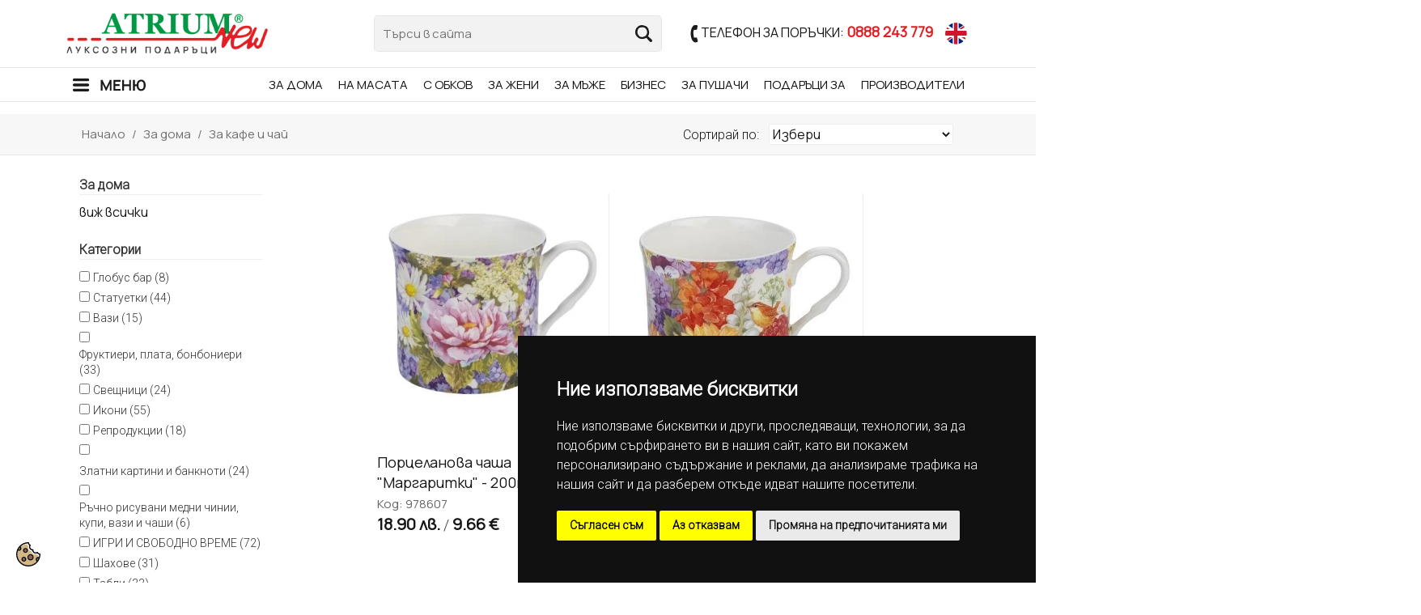

--- FILE ---
content_type: text/html; charset=UTF-8
request_url: https://www.atrium-new.com/categories/za_doma/za-kafe-i-chay/
body_size: 15053
content:
<!doctype html>
<html lang="bg">
<head>
    <!-- Global site tag (gtag.js) - Google Analytics -->
<script async src="https://www.googletagmanager.com/gtag/js?id=G-HEXWG7SSBL"></script>
<script>
    window.dataLayer = window.dataLayer || [];
    function gtag(){dataLayer.push(arguments);}
    gtag('js', new Date());
            gtag('consent', 'default', {
                'ad_storage': 'denied',
                'ad_user_data': 'denied',
                'ad_personalization': 'denied',
                'analytics_storage': 'denied'
            });
    gtag('config', 'G-HEXWG7SSBL');
</script>
<script>
        

        
    
</script>

    <meta http-equiv="Content-Type" content="text/html; charset=utf-8">

    <title>За кафе и чай | Atrium - луксозни подаръци и сувенири Products </title>
    <meta name="description" content="" />
    <meta name="keywords" content="" />
    <meta name=viewport content="width=device-width, initial-scale=1" >
    <meta name="robots" content="index,follow" />
    <meta name="csrf-token" content="7ee2534345b4a6cf9a4ad564a357e15aec529e2949e90105654b36563e3627fc">
    <meta http-equiv="Content-Security-Policy" content="upgrade-insecure-requests">

    <!-- favicon -->
    <link rel="apple-touch-icon" sizes="57x57" href="/resources/favicons/apple-icon-57x57.png">
    <link rel="apple-touch-icon" sizes="60x60" href="/resources/favicons/apple-icon-60x60.png">
    <link rel="apple-touch-icon" sizes="72x72" href="/resources/favicons/apple-icon-72x72.png">
    <link rel="apple-touch-icon" sizes="76x76" href="/resources/favicons/apple-icon-76x76.png">
    <link rel="apple-touch-icon" sizes="114x114" href="/resources/favicons/apple-icon-114x114.png">
    <link rel="apple-touch-icon" sizes="120x120" href="/resources/favicons/apple-icon-120x120.png">
    <link rel="apple-touch-icon" sizes="144x144" href="/resources/favicons/apple-icon-144x144.png">
    <link rel="apple-touch-icon" sizes="152x152" href="/resources/favicons/apple-icon-152x152.png">
    <link rel="apple-touch-icon" sizes="180x180" href="/resources/favicons/apple-icon-180x180.png">
    <link rel="icon" type="image/png" sizes="192x192"  href="/resources/favicons/android-icon-192x192.png">
    <link rel="icon" type="image/png" sizes="32x32" href="/resources/favicons/favicon-32x32.png">
    <link rel="icon" type="image/png" sizes="96x96" href="/resources/favicons/favicon-96x96.png">
    <link rel="icon" type="image/png" sizes="16x16" href="/resources/favicons/favicon-16x16.png">

    <meta name="msapplication-TileColor" content="#ffffff">
    <meta name="msapplication-TileImage" content="resources/favicons/ms-icon-144x144.png">

    <!-- Facebook image -->
            <meta property="og:image" content="/resources/images/fb.jpg" />
    
    <!-- bootstrap -->
    <link rel="stylesheet" href="/resources/libs/bootstrap/css/bootstrap.min.css">
    <link rel="stylesheet" href="/resources/libs/bootstrap/icons/bootstrap-icons.css">
    <!-- Menu -->
    <link rel="stylesheet" href="/resources/libs/css-menu/mbcsmbmcp.css">

    <link rel="stylesheet" href="/resources/libs/mmenu/mmenu.css">    
    <!-- Gridless css -->
    <link href="/resources/libs/gridlessbuilder/assets/gridless/gridless.css" rel="stylesheet" type="text/css" />

    <!-- Slider -->
    <link rel="stylesheet" href="/resources/libs/gridlessbuilder/assets/scripts/glide/css/glide.core.min.css">
    <link rel="stylesheet" href="/resources/libs/gridlessbuilder/assets/scripts/glide/css/glide.theme.css">
    <script src="/resources/libs/gridlessbuilder/assets/scripts/glide/glide.min.js"></script>

    <link rel="stylesheet" href="/resources/libs/jquery-confirm/jquery-confirm.min.css">
    <link href="/resources/libs/aos/aos.css" type="text/css" rel="stylesheet"  />
    <link type="text/css" href="/resources/libs/cookieconsent/cookieconsent.min.css" rel="stylesheet"  />
    <link href="/resources/libs/lightbox/css/lightbox.min.css" rel="stylesheet" />

    <!-- custom -->
    <link href="/resources/css/style.css" rel="stylesheet" />
    <link href="/resources/css/design.css" rel="stylesheet" />

    
    <link rel="stylesheet" href="//code.jquery.com/ui/1.12.1/themes/base/jquery-ui.css">
    <style id="_content_css">
                
            </style>


    

    <meta name="ahrefs-site-verification" content="ee1d508295f150f0631773a50b8bbdde6b6572f976aa4f1db87d38a9907daf05">

</head>



<body>
<!-- Cookie Consent -->
<script type="text/javascript" src="/resources/js/cookie-consent.js" charset="UTF-8"></script>
<script type="text/javascript" charset="UTF-8">
document.addEventListener('DOMContentLoaded', function () {
cookieconsent.run({"notice_banner_type":"simple","consent_type":"express","palette":"dark","language":"bg","page_load_consent_levels":["strictly-necessary"],"notice_banner_reject_button_hide":false,"preferences_center_close_button_hide":false,"page_refresh_confirmation_buttons":false,"website_name":"www.atrium-new.com",
				   "callbacks": {
                "scripts_specific_loaded": (level) => {
                    switch(level) {
                        case 'targeting':
                            gtag('consent', 'update', {
                                'ad_storage': 'granted',
                                'ad_user_data': 'granted',
                                'ad_personalization': 'granted',
                                'analytics_storage': 'granted'
                            });
                            break;
                    }
                }
            },
            "callbacks_force": true
        });
    });
</script>

<noscript>Cookie consent management tool</noscript>
<!-- End Cookie Consent -->

<div class="cookie_banner"><a href="#" id="open_preferences_center"><img src="/resources/images/cookie.svg" alt="cookie" width="" height="30"  title="cookie preference"/></a></div>

<!-- Messenger Chat Plugin Code -->
    <div id="fb-root"></div>

    <!-- Your Chat Plugin code -->
    <div id="fb-customer-chat" class="fb-customerchat">
    </div>

    <script>
      var chatbox = document.getElementById('fb-customer-chat');
      chatbox.setAttribute("page_id", "61553872526059");
      chatbox.setAttribute("attribution", "biz_inbox");
    </script>

    <!-- Your SDK code -->
    <script>
      window.fbAsyncInit = function() {
        FB.init({
          xfbml            : true,
          version          : 'v18.0'
        });
      };

      (function(d, s, id) {
        var js, fjs = d.getElementsByTagName(s)[0];
        if (d.getElementById(id)) return;
        js = d.createElement(s); js.id = id;
        js.src = 'https://connect.facebook.net/en_US/sdk/xfbml.customerchat.js';
        fjs.parentNode.insertBefore(js, fjs);
      }(document, 'script', 'facebook-jssdk'));
    </script>




<div class="bgr-up">
<div class="container">
    <div class="row align-items-center">
        <div class="col-md-4" align="left"><div data-aos="fade-down"><a href="/"><img src="/resources/images/logo.png" alt="Atrium - луксозни подаръци и сувенири" width="70%" class="grow" vspace="" border="0"  /></a></div></div>
        <div class="col-md-4">
        <table width="100%" border="0" cellspacing="0" cellpadding="0">
          <tr>
             <td width="" align="center" valign="middle" >
              <form method="GET" action="/search/" novalidate id="search-form">
                <label style="width:100% !important">
                  <input name="query" type="text" class="form1" style="width:100% !important" id="textfield2" placeholder="Търси в сайта"  />
                </label>
               </form></td>
            <td  valign="top" width="35"><input type="image" src="/resources/images/search.svg" width=""  align="absmiddle" onClick="document.getElementById('search-form').submit();" class="form1-1"/></td>
          </tr>
      </table>
        </div>
        <div class="col-md-4 gray_16" align="right">
        <img src="/resources/images/phone.png" alt=""/> ТЕЛЕФОН ЗА ПОРЪЧКИ: <strong class="red_18"><a href="tel:+359888243779">0888 243 779</a></strong>&nbsp;&nbsp;&nbsp;&nbsp;<a href="https://www-atrium--new-com.translate.goog/?_x_tr_sl=bg&_x_tr_tl=en&_x_tr_hl=bg&_x_tr_pto=wapp"><img src="/resources/images/en-flag.png" class="grow" alt=""/></a></div>
    </div>
</div>
<div class="menu">
<div class="container">
    <div class="row  align-items-center">
        <div class="col-md-2" align="left"><div style="position:relative; width:90px; height: 20px; text-align: center;">

    <a href="#menu_1" class="hamburger_menu_icon"></a>
<nav id="menu_1"><ul>
        <li class="menu-item ">

        
        <a href="/">Начало</a>

        <!-- FIRST LEVEL -->
            </li>
        <li class="menu-item ">

        
        <a href="/za_nas/">За нас</a>

        <!-- FIRST LEVEL -->
            </li>
        <li class="menu-item ">

        
        <a href="/faqs/">Често задавани въпроси</a>

        <!-- FIRST LEVEL -->
            </li>
        <li class="menu-item ">

        
        <a href="/kontakti/">Контакти</a>

        <!-- FIRST LEVEL -->
            </li>
    
</ul></nav>

<script>
    
    document.addEventListener(
        "DOMContentLoaded", () => {
            new Mmenu( "#menu_1");
        }
    );
    
</script>
</div></div>
        <div class="col-md-10" align="right">

    <div id="mbmcpebul_wrapper">
    <ul id="mbmcpebul_table" class="mbmcpebul_menulist css_menu">
        <!--        <li><div class="buttonbg upp" >НАЧАЛО</div></li>-->
        
                                <li class="menu-item ">
                
                <div class="buttonbg upp" ><a href="/categories/za_doma/" >За дома</a></div>

                
                                                                    
                <ul class="gradient_menu gradient113 list-col-3">
                    
                                <li class="menu-item ">
                
                <div class="buttonbg upp" ><a href="/categories/za_doma/globus-bar/" >Глобус бар</a></div>

                            </li>
                                <li class="menu-item ">
                
                <div class="buttonbg upp" ><a href="/categories/za_doma/statuetki-za-doma/" >Статуетки</a></div>

                            </li>
                                <li class="menu-item ">
                
                <div class="buttonbg upp" ><a href="/categories/za_doma/vazi/" >Вази</a></div>

                            </li>
                                <li class="menu-item ">
                
                <div class="buttonbg upp" ><a href="/categories/za_doma/fruktieri-plata-bonbonieri/" >Фруктиери, плата, бонбониери</a></div>

                            </li>
                                <li class="menu-item ">
                
                <div class="buttonbg upp" ><a href="/categories/za_doma/sveshtnitsi/" >Свещници</a></div>

                            </li>
                                <li class="menu-item ">
                
                <div class="buttonbg upp" ><a href="/categories/za_doma/ikoni/" >Икони</a></div>

                            </li>
                                <li class="menu-item ">
                
                <div class="buttonbg upp" ><a href="/categories/za_doma/reproduktsii/" >Репродукции</a></div>

                            </li>
                                <li class="menu-item ">
                
                <div class="buttonbg upp" ><a href="/categories/za_doma/zlatni-kartini-i-banknoti/" >Златни картини и банкноти</a></div>

                            </li>
                                <li class="menu-item ">
                
                <div class="buttonbg upp" ><a href="/categories/za_doma/rachno-risuvani-medni-chinii-kupi-vazi-i-chashi/" >Ръчно рисувани медни чинии, купи, вази и чаши</a></div>

                            </li>
                                <li class="menu-item ">
                
                <div class="buttonbg upp" ><a href="/categories/za_doma/igri-i-svobodno-vreme/" >ИГРИ И СВОБОДНО ВРЕМЕ</a></div>

                            </li>
                                <li class="menu-item ">
                
                <div class="buttonbg upp" ><a href="/categories/za_doma/shahove/" >Шахове</a></div>

                            </li>
                                <li class="menu-item ">
                
                <div class="buttonbg upp" ><a href="/categories/za_doma/tabli/" >Табли</a></div>

                            </li>
                                <li class="menu-item ">
                
                <div class="buttonbg upp" ><a href="/categories/za_doma/shah-i-tabla-kombinirani/" >Шах и табла - комбинирани</a></div>

                            </li>
                                <li class="menu-item ">
                
                <div class="buttonbg upp" ><a href="/categories/za_doma/figuri-za-shah-pulove-za-tabla-zarove/" >Фигури за шах, пулове за табла, зарове</a></div>

                            </li>
                                <li class="menu-item ">
                
                <div class="buttonbg upp" ><a href="/categories/za_doma/aksesoari-za-vino/" >Аксесоари за вино</a></div>

                            </li>
                                <li class="menu-item ">
                
                <div class="buttonbg upp" ><a href="/categories/za_doma/za-barbekyu-i-piknik/" >За барбекю и пикник</a></div>

                            </li>
                                <li class="menu-item ">
                
                <div class="buttonbg upp" ><a href="/categories/za_doma/starinni-orazhiya-za-doma/" >Старинни оръжия</a></div>

                            </li>
                                <li class="menu-item ">
                
                <div class="buttonbg upp" ><a href="/categories/za_doma/morski-izmervatelni-uredi-i-dekoratsii/" >Морски измервателни уреди и декорации</a></div>

                            </li>
                                <li class="menu-item ">
                
                <div class="buttonbg upp" ><a href="/categories/za_doma/barometri-termometri/" >Барометри, термометри</a></div>

                            </li>
                                <li class="menu-item ">
                
                <div class="buttonbg upp" ><a href="/categories/za_doma/chasovnitsi/" >Часовници</a></div>

                            </li>
                                <li class="menu-item ">
                
                <div class="buttonbg upp" ><a href="/categories/za_doma/shampanieri-i-ledieri/" >Шампаниери и ледиери</a></div>

                            </li>
                                <li class="menu-item ">
                
                <div class="buttonbg upp" ><a href="/categories/za_doma/za-kafe-i-chay/" >За кафе и чай</a></div>

                            </li>
                                <li class="menu-item ">
                
                <div class="buttonbg upp" ><a href="/categories/za_doma/ogledala/" >Огледала</a></div>

                            </li>
                                <li class="menu-item ">
                
                <div class="buttonbg upp" ><a href="/categories/za_doma/podarachni-servizi-za-alkohol/" >Подаръчни сервизи за алкохол</a></div>

                            </li>
                        </ul>
                            </li>
                                <li class="menu-item ">
                
                <div class="buttonbg upp" ><a href="/categories/na_masata/" >На масата</a></div>

                
                                                                    
                <ul class="gradient_menu gradient113 list-col-3">
                    
                                <li class="menu-item ">
                
                <div class="buttonbg upp" ><a href="/categories/na_masata/bohemia/" >BOHEMIA</a></div>

                            </li>
                                <li class="menu-item ">
                
                <div class="buttonbg upp" ><a href="/categories/na_masata/dekanteri-i-kani-za-vino/" >Декантери и кани за вино</a></div>

                            </li>
                                <li class="menu-item ">
                
                <div class="buttonbg upp" ><a href="/categories/na_masata/chashi-za-vino-i-shampansko/" >Чаши за вино и шампанско</a></div>

                            </li>
                                <li class="menu-item ">
                
                <div class="buttonbg upp" ><a href="/categories/na_masata/kristalni-servizi-za-vino/" >Сервизи за вино</a></div>

                            </li>
                                <li class="menu-item ">
                
                <div class="buttonbg upp" ><a href="/categories/na_masata/kristalni-garafi-za-uiski-konyak-rakiya/" >Гарафи за уиски, коняк, ракия</a></div>

                            </li>
                                <li class="menu-item ">
                
                <div class="buttonbg upp" ><a href="/categories/na_masata/kristalni-chashi-za-uiski-i-vodka/" >Чаши за уиски и водка</a></div>

                            </li>
                                <li class="menu-item ">
                
                <div class="buttonbg upp" ><a href="/categories/na_masata/kristalni-servizi-za-uiski-i-vodka/" >Сервизи за уиски и водка</a></div>

                            </li>
                                <li class="menu-item ">
                
                <div class="buttonbg upp" ><a href="/categories/na_masata/servizi-za-aperativ/" >Сервизи за Ракия</a></div>

                            </li>
                                <li class="menu-item ">
                
                <div class="buttonbg upp" ><a href="/categories/na_masata/chashi-za-rakiya-i-drug-aperitiv/" >Чаши за ракия и друг аперитив</a></div>

                            </li>
                                <li class="menu-item ">
                
                <div class="buttonbg upp" ><a href="/categories/na_masata/chashi-za-voda/" >Чаши за вода</a></div>

                            </li>
                                <li class="menu-item ">
                
                <div class="buttonbg upp" ><a href="/categories/na_masata/chashi-i-servizi-za-konyak/" >Чаши и сервизи за коняк</a></div>

                            </li>
                                <li class="menu-item ">
                
                <div class="buttonbg upp" ><a href="/categories/na_masata/halbi-i-chashi-za-bira/" >Халби и чаши за бира</a></div>

                            </li>
                                <li class="menu-item ">
                
                <div class="buttonbg upp" ><a href="/categories/na_masata/servizi-za-chay-i-kafe/" >СЕРВИЗИ ЗА ЧАЙ И КАФЕ</a></div>

                            </li>
                                <li class="menu-item ">
                
                <div class="buttonbg upp" ><a href="/categories/na_masata/edinichni-chashi-za-kafe-i-chay-2/" >Единични чаши за кафе и чай</a></div>

                            </li>
                                <li class="menu-item ">
                
                <div class="buttonbg upp" ><a href="/categories/na_masata/zaharnitsi-chaynitsi-i-salfetnitsi/" >Захарници, чайници и салфетници</a></div>

                            </li>
                                <li class="menu-item ">
                
                <div class="buttonbg upp" ><a href="/categories/na_masata/kolektsiya--tseluvkata--na-gustav-klimt/" >Колекция "Целувката" на Густав Климт</a></div>

                            </li>
                                <li class="menu-item ">
                
                <div class="buttonbg upp" ><a href="/categories/na_masata/kolektsiya--slanchogledite/" >Колекция "Слънчогледите"</a></div>

                            </li>
                                <li class="menu-item ">
                
                <div class="buttonbg upp" ><a href="/categories/na_masata/kolektsiya--kotkite/" >Колекция "Котките"</a></div>

                            </li>
                                <li class="menu-item ">
                
                <div class="buttonbg upp" ><a href="/categories/na_masata/kolektsiya--vasiliy-kandinski/" >Колекция "Василий Кандински"</a></div>

                            </li>
                                <li class="menu-item ">
                
                <div class="buttonbg upp" ><a href="/categories/na_masata/kolektsiya--magnoliya/" >Колекция "Магнолия"</a></div>

                            </li>
                                <li class="menu-item ">
                
                <div class="buttonbg upp" ><a href="/categories/na_masata/kolektsiya--golyamata-valna-kray-kanagava/" >Колекция "Голямата вълна край Канагава"</a></div>

                            </li>
                                <li class="menu-item ">
                
                <div class="buttonbg upp" ><a href="/categories/na_masata/plata-podnosi-i-kupi/" >Плата, подноси и купи</a></div>

                            </li>
                                <li class="menu-item ">
                
                <div class="buttonbg upp" ><a href="/categories/na_masata/komplekti-za-toplo-servirane/" >Комплекти за топло сервиране</a></div>

                            </li>
                                <li class="menu-item ">
                
                <div class="buttonbg upp" ><a href="/categories/na_masata/servizi-za-hranene/" >СЕРВИЗИ ЗА ХРАНЕНЕ</a></div>

                            </li>
                                <li class="menu-item ">
                
                <div class="buttonbg upp" ><a href="/categories/na_masata/pribori-za-hranene/" >ПРИБОРИ ЗА ХРАНЕНЕ</a></div>

                            </li>
                        </ul>
                            </li>
                                <li class="menu-item ">
                
                <div class="buttonbg upp" ><a href="/categories/s_obkov/" >С обков</a></div>

                
                                                                    
                <ul class="gradient_menu gradient113 list-col-2">
                    
                                <li class="menu-item ">
                
                <div class="buttonbg upp" ><a href="/categories/s_obkov/podarachni-komplekti-za-vino/" >Подаръчни комплекти за вино</a></div>

                            </li>
                                <li class="menu-item ">
                
                <div class="buttonbg upp" ><a href="/categories/s_obkov/podarachni-komplekti-za-uiski-i-vodka/" >Подаръчни комплекти за уиски и водка</a></div>

                            </li>
                                <li class="menu-item ">
                
                <div class="buttonbg upp" ><a href="/categories/s_obkov/podarachni-komplekti-za-rakiya-i-konyak/" >Подаръчни комплекти за ракия и коняк</a></div>

                            </li>
                                <li class="menu-item ">
                
                <div class="buttonbg upp" ><a href="/categories/s_obkov/postavki-za-zatoplyane-na-konyak/" >Поставки за затопляне на коняк</a></div>

                            </li>
                                <li class="menu-item ">
                
                <div class="buttonbg upp" ><a href="/categories/s_obkov/bokali-i-chashi-za-vino-s-obkov/" >Бокали и чаши за вино с обков</a></div>

                            </li>
                                <li class="menu-item ">
                
                <div class="buttonbg upp" ><a href="/categories/s_obkov/dekanteri-garafi-i-kani-s-obkov/" >Декантери, гарафи и кани с обков</a></div>

                            </li>
                                <li class="menu-item ">
                
                <div class="buttonbg upp" ><a href="/categories/s_obkov/chashi-za-uiski-i-vodka-s-obkov/" >Чаши за уиски и водка с обков</a></div>

                            </li>
                                <li class="menu-item ">
                
                <div class="buttonbg upp" ><a href="/categories/s_obkov/chashi-za-rakiya-i-drug-aperitiv-s-obkov/" >Чаши за ракия и друг аперитив с обков</a></div>

                            </li>
                                <li class="menu-item ">
                
                <div class="buttonbg upp" ><a href="/categories/s_obkov/halbi-i-chashi-za-bira-s-obkov/" >Халби и чаши за бира с обков</a></div>

                            </li>
                                <li class="menu-item ">
                
                <div class="buttonbg upp" ><a href="/categories/s_obkov/ikoni-sas-srebro-i-pozlata/" >Икони със сребро и позлата</a></div>

                            </li>
                                <li class="menu-item ">
                
                <div class="buttonbg upp" ><a href="/categories/s_obkov/fruktieri-bonbonieri-i-plata/" >Фруктиери, бонбониери и плата</a></div>

                            </li>
                                <li class="menu-item ">
                
                <div class="buttonbg upp" ><a href="/categories/s_obkov/za-chay-i-kafe/" >За чай и кафе</a></div>

                            </li>
                                <li class="menu-item ">
                
                <div class="buttonbg upp" ><a href="/categories/s_obkov/shampanieri-i-ledieri-s-obkov/" >Шампаниери и ледиери с обков</a></div>

                            </li>
                                <li class="menu-item ">
                
                <div class="buttonbg upp" ><a href="/categories/s_obkov/sadove-za-toplo-servirane2/" >Съдове за топло сервиране2</a></div>

                            </li>
                                <li class="menu-item ">
                
                <div class="buttonbg upp" ><a href="/categories/s_obkov/sveshtnitsi-metalni/" >Свещници - метални</a></div>

                            </li>
                                <li class="menu-item ">
                
                <div class="buttonbg upp" ><a href="/categories/s_obkov/aksesoari-za-tsigari-i-puri-s-obkov/" >Аксесоари за цигари и пури с обков</a></div>

                            </li>
                                <li class="menu-item ">
                
                <div class="buttonbg upp" ><a href="/categories/s_obkov/postavki-za-vino-s-obkov/" >Поставки за вино с обков</a></div>

                            </li>
                        </ul>
                            </li>
                                <li class="menu-item ">
                
                <div class="buttonbg upp" ><a href="/categories/za_zheni/" >За жени</a></div>

                
                                                                    
                <ul class="gradient_menu gradient113 list-col-2">
                    
                                <li class="menu-item ">
                
                <div class="buttonbg upp" ><a href="/categories/za_zheni/damski-podarachni-komplekti/" >Дамски подаръчни комплекти</a></div>

                            </li>
                                <li class="menu-item ">
                
                <div class="buttonbg upp" ><a href="/categories/za_zheni/kristalni-vazi/" >Кристални вази</a></div>

                            </li>
                                <li class="menu-item ">
                
                <div class="buttonbg upp" ><a href="/categories/za_zheni/fruktieri-plata-i-bonbonieri/" >Фруктиери, плата и бонбониери</a></div>

                            </li>
                                <li class="menu-item ">
                
                <div class="buttonbg upp" ><a href="/categories/za_zheni/servizi-za-kafe-i-chay/" >Сервизи за кафе и чай</a></div>

                            </li>
                                <li class="menu-item ">
                
                <div class="buttonbg upp" ><a href="/categories/za_zheni/edinichni-chashi-za-kafe-i-chay/" >Единични чаши за кафе и чай</a></div>

                            </li>
                                <li class="menu-item ">
                
                <div class="buttonbg upp" ><a href="/categories/za_zheni/kartini/" >Картини</a></div>

                            </li>
                                <li class="menu-item ">
                
                <div class="buttonbg upp" ><a href="/categories/za_zheni/ikoni-sas-srebro/" >Икони със сребро</a></div>

                            </li>
                                <li class="menu-item ">
                
                <div class="buttonbg upp" ><a href="/categories/za_zheni/zapalki-damski/" >Запалки - дамски</a></div>

                            </li>
                                <li class="menu-item ">
                
                <div class="buttonbg upp" ><a href="/categories/za_zheni/tabakeri-damski/" >Табакери - дамски</a></div>

                            </li>
                                <li class="menu-item ">
                
                <div class="buttonbg upp" ><a href="/categories/za_zheni/servizi-za-hranene-i-desert/" >Сервизи за хранене и десерт</a></div>

                            </li>
                                <li class="menu-item ">
                
                <div class="buttonbg upp" ><a href="/categories/za_zheni/stilni-dekanteri-i-chashi/" >Стилни декантери и чаши</a></div>

                            </li>
                                <li class="menu-item ">
                
                <div class="buttonbg upp" ><a href="/categories/za_zheni/elegantni-komplekti-za-alkohol/" >Елегантни комплекти за алкохол</a></div>

                            </li>
                                <li class="menu-item ">
                
                <div class="buttonbg upp" ><a href="/categories/za_zheni/manikyur-i-grim-setove/" >Маникюр и грим сетове</a></div>

                            </li>
                                <li class="menu-item ">
                
                <div class="buttonbg upp" ><a href="/categories/za_zheni/luksozni-statuetki/" >Луксозни статуетки</a></div>

                            </li>
                                <li class="menu-item ">
                
                <div class="buttonbg upp" ><a href="/categories/za_zheni/kutii-za-bizhuta/" >Кутии за бижута</a></div>

                            </li>
                        </ul>
                            </li>
                                <li class="menu-item ">
                
                <div class="buttonbg upp" ><a href="/categories/za_mazhe/" >За мъже</a></div>

                
                                                                    
                <ul class="gradient_menu gradient113 list-col-2">
                    
                                <li class="menu-item ">
                
                <div class="buttonbg upp" ><a href="/categories/za_mazhe/zapalki-mazhki/" >Запалки - мъжки</a></div>

                            </li>
                                <li class="menu-item ">
                
                <div class="buttonbg upp" ><a href="/categories/za_mazhe/tabakeri-mazhki/" >Табакери - мъжки</a></div>

                            </li>
                                <li class="menu-item ">
                
                <div class="buttonbg upp" ><a href="/categories/za_mazhe/globus-bar-maje/" >Глобус бар</a></div>

                            </li>
                                <li class="menu-item ">
                
                <div class="buttonbg upp" ><a href="/categories/za_mazhe/starinni-orazhiya/" >Старинни оръжия</a></div>

                            </li>
                                <li class="menu-item ">
                
                <div class="buttonbg upp" ><a href="/categories/za_mazhe/podarachni-komplekti/" >Подаръчни комплекти</a></div>

                            </li>
                                <li class="menu-item ">
                
                <div class="buttonbg upp" ><a href="/categories/za_mazhe/igri-shah-i-tabla-maje/" >Игри - шах и табла</a></div>

                            </li>
                                <li class="menu-item ">
                
                <div class="buttonbg upp" ><a href="/categories/za_mazhe/statuetki/" >Статуетки</a></div>

                            </li>
                                <li class="menu-item ">
                
                <div class="buttonbg upp" ><a href="/categories/za_mazhe/luksozni-halbi-i-chashi-za-bira/" >Луксозни халби и чаши за бира</a></div>

                            </li>
                                <li class="menu-item ">
                
                <div class="buttonbg upp" ><a href="/categories/za_mazhe/garafi-i-dekanteri/" >Гарафи и декантери</a></div>

                            </li>
                                <li class="menu-item ">
                
                <div class="buttonbg upp" ><a href="/categories/za_mazhe/chashi-za-vino/" >Чаши за вино</a></div>

                            </li>
                                <li class="menu-item ">
                
                <div class="buttonbg upp" ><a href="/categories/za_mazhe/chashi-za-uiski-i-vodka/" >Чаши за уиски и водка</a></div>

                            </li>
                                <li class="menu-item ">
                
                <div class="buttonbg upp" ><a href="/categories/za_mazhe/chashi-za-rakiya/" >Чаши за ракия</a></div>

                            </li>
                                <li class="menu-item ">
                
                <div class="buttonbg upp" ><a href="/categories/za_mazhe/chashi-i-komplekti-za-konyak/" >Чаши и комплекти за коняк</a></div>

                            </li>
                                <li class="menu-item ">
                
                <div class="buttonbg upp" ><a href="/categories/za_mazhe/komplekti-za-vino/" >Комплекти за вино</a></div>

                            </li>
                                <li class="menu-item ">
                
                <div class="buttonbg upp" ><a href="/categories/za_mazhe/komplekti-za-uiski-i-vodka/" >Комплекти за уиски и водка</a></div>

                            </li>
                                <li class="menu-item ">
                
                <div class="buttonbg upp" ><a href="/categories/za_mazhe/servizi-za-rakiya/" >Сервизи за ракия</a></div>

                            </li>
                                <li class="menu-item ">
                
                <div class="buttonbg upp" ><a href="/categories/za_mazhe/aksesoari-za-barbekyu-i-piknik/" >Аксесоари за барбекю и пикник</a></div>

                            </li>
                                <li class="menu-item ">
                
                <div class="buttonbg upp" ><a href="/categories/za_mazhe/aksesoari-za-lyubitelite-na-vino/" >Аксесоари за любителите на вино</a></div>

                            </li>
                                <li class="menu-item ">
                
                <div class="buttonbg upp" ><a href="/categories/za_mazhe/mazhki-portfeyli/" >Мъжки портфейли</a></div>

                            </li>
                                <li class="menu-item ">
                
                <div class="buttonbg upp" ><a href="/categories/za_mazhe/klyuchodarzhateli/" >Ключодържатели</a></div>

                            </li>
                        </ul>
                            </li>
                                <li class="menu-item ">
                
                <div class="buttonbg upp" ><a href="/categories/biznes/" >Бизнес</a></div>

                
                                                                    
                <ul class="gradient_menu gradient113 list-col-2">
                    
                                <li class="menu-item ">
                
                <div class="buttonbg upp" ><a href="/categories/biznes/globus-bar-biznes/" >Глобус бар</a></div>

                            </li>
                                <li class="menu-item ">
                
                <div class="buttonbg upp" ><a href="/categories/biznes/himikalki-pisalki-roleri/" >Химикалки, писалки, ролери</a></div>

                            </li>
                                <li class="menu-item ">
                
                <div class="buttonbg upp" ><a href="/categories/biznes/luksozni-podarachni-komplekti/" >Луксозни подаръчни комплекти</a></div>

                            </li>
                                <li class="menu-item ">
                
                <div class="buttonbg upp" ><a href="/categories/biznes/podaratsi-za-byuro/" >Подаръци за бюро</a></div>

                            </li>
                                <li class="menu-item ">
                
                <div class="buttonbg upp" ><a href="/categories/biznes/statuetki-za-podarak/" >Статуетки за подарък</a></div>

                            </li>
                                <li class="menu-item ">
                
                <div class="buttonbg upp" ><a href="/categories/biznes/luksozni-ikoni/" >Луксозни Икони</a></div>

                            </li>
                                <li class="menu-item ">
                
                <div class="buttonbg upp" ><a href="/categories/biznes/kartini-i-zlatni-banknoti/" >Картини и Златни банкноти</a></div>

                            </li>
                                <li class="menu-item ">
                
                <div class="buttonbg upp" ><a href="/categories/biznes/luksozni-komplekti-za-alkohol/" >Луксозни комплекти за алкохол</a></div>

                            </li>
                                <li class="menu-item ">
                
                <div class="buttonbg upp" ><a href="/categories/biznes/luksozni-postavki-za-zatoplyane-na-konyak/" >Луксозни поставки за затопляне на коняк</a></div>

                            </li>
                                <li class="menu-item ">
                
                <div class="buttonbg upp" ><a href="/categories/biznes/luksozni-bokali-i-chashi/" >Луксозни бокали и чаши</a></div>

                            </li>
                                <li class="menu-item ">
                
                <div class="buttonbg upp" ><a href="/categories/biznes/luksozni-garafi-kani-i-dekanteri/" >Луксозни гарафи, кани и декантери</a></div>

                            </li>
                                <li class="menu-item ">
                
                <div class="buttonbg upp" ><a href="/categories/biznes/luksozni-starinni-orazhiya/" >Луксозни старинни оръжия</a></div>

                            </li>
                                <li class="menu-item ">
                
                <div class="buttonbg upp" ><a href="/categories/biznes/vip-aksesoari-za-puri/" >VIP аксесоари за пури</a></div>

                            </li>
                                <li class="menu-item ">
                
                <div class="buttonbg upp" ><a href="/categories/biznes/luksozni-shampanieri-i-ledieri/" >Луксозни шампаниери и ледиери</a></div>

                            </li>
                                <li class="menu-item ">
                
                <div class="buttonbg upp" ><a href="/categories/biznes/vip-komplekti-za-kafe-i-chay/" >VIP комплекти за кафе и чай</a></div>

                            </li>
                        </ul>
                            </li>
                                <li class="menu-item ">
                
                <div class="buttonbg upp" ><a href="/categories/za-pushachi/" >ЗА ПУШАЧИ</a></div>

                
                                                                    
                <ul class="gradient_menu gradient113 list-col-3">
                    
                                <li class="menu-item ">
                
                <div class="buttonbg upp" ><a href="/categories/za-pushachi/zapalki/" >ЗАПАЛКИ</a></div>

                            </li>
                                <li class="menu-item ">
                
                <div class="buttonbg upp" ><a href="/categories/za-pushachi/gazovi-zapalki/" >Газови запалки</a></div>

                            </li>
                                <li class="menu-item ">
                
                <div class="buttonbg upp" ><a href="/categories/za-pushachi/benzinovi-zapalki-zippo/" >Бензинови запалки Zippo</a></div>

                            </li>
                                <li class="menu-item ">
                
                <div class="buttonbg upp" ><a href="/categories/za-pushachi/usb-zapalki/" >USB запалки</a></div>

                            </li>
                                <li class="menu-item ">
                
                <div class="buttonbg upp" ><a href="/categories/za-pushachi/nastolni-zapalki/" >Настолни запалки</a></div>

                            </li>
                                <li class="menu-item ">
                
                <div class="buttonbg upp" ><a href="/categories/za-pushachi/konsumativi-za-zapalki/" >Консумативи за запалки</a></div>

                            </li>
                                <li class="menu-item ">
                
                <div class="buttonbg upp" ><a href="/categories/za-pushachi/pepelnitsi2/" >Пепелници</a></div>

                            </li>
                                <li class="menu-item ">
                
                <div class="buttonbg upp" ><a href="/categories/za-pushachi/tabakeri/" >Табакери</a></div>

                            </li>
                                <li class="menu-item ">
                
                <div class="buttonbg upp" ><a href="/categories/za-pushachi/kalafi-za-zapalki-i-kutii-s-tsigari/" >Калъфи за запалки и кутии с цигари</a></div>

                            </li>
                                <li class="menu-item ">
                
                <div class="buttonbg upp" ><a href="/categories/za-pushachi/za-puri/" >ЗА ПУРИ</a></div>

                            </li>
                                <li class="menu-item ">
                
                <div class="buttonbg upp" ><a href="/categories/za-pushachi/humidori-kutii-za-puri/" >Хумидори ( кутии за пури )</a></div>

                            </li>
                                <li class="menu-item ">
                
                <div class="buttonbg upp" ><a href="/categories/za-pushachi/zapalki-za-puri/" >Запалки за пури</a></div>

                            </li>
                                <li class="menu-item ">
                
                <div class="buttonbg upp" ><a href="/categories/za-pushachi/rezachki-za-puri/" >Резачки за пури</a></div>

                            </li>
                                <li class="menu-item ">
                
                <div class="buttonbg upp" ><a href="/categories/za-pushachi/kalafi-za-puri/" >Калъфи за пури</a></div>

                            </li>
                                <li class="menu-item ">
                
                <div class="buttonbg upp" ><a href="/categories/za-pushachi/komplekti-za-puri/" >Комплекти за пури</a></div>

                            </li>
                                <li class="menu-item ">
                
                <div class="buttonbg upp" ><a href="/categories/za-pushachi/aksesoari-za-humidori/" >Аксесоари за хумидори</a></div>

                            </li>
                                <li class="menu-item ">
                
                <div class="buttonbg upp" ><a href="/categories/za-pushachi/za-luli/" >ЗА ЛУЛИ</a></div>

                            </li>
                                <li class="menu-item ">
                
                <div class="buttonbg upp" ><a href="/categories/za-pushachi/luli/" >Лули</a></div>

                            </li>
                                <li class="menu-item ">
                
                <div class="buttonbg upp" ><a href="/categories/za-pushachi/komplekti-za-luli/" >Комплекти за лули</a></div>

                            </li>
                                <li class="menu-item ">
                
                <div class="buttonbg upp" ><a href="/categories/za-pushachi/zapalki-za-luli/" >Запалки за лули</a></div>

                            </li>
                                <li class="menu-item ">
                
                <div class="buttonbg upp" ><a href="/categories/za-pushachi/dzhobni-pechki-zippo/" >ДЖОБНИ ПЕЧКИ ZIPPO</a></div>

                            </li>
                        </ul>
                            </li>
                                <li class="menu-item ">
                
                <div class="buttonbg upp" ><a href="/categories/podaratsi_za/" >Подаръци за</a></div>

                
                                                                    
                <ul class="gradient_menu gradient113 list-col-2">
                    
                                <li class="menu-item ">
                
                <div class="buttonbg upp" ><a href="/categories/podaratsi_za/svatbeni-podaratsi/" >Сватбени подаръци</a></div>

                            </li>
                                <li class="menu-item ">
                
                <div class="buttonbg upp" ><a href="/categories/podaratsi_za/podarak-za-yubiley/" >Подарък за Юбилей</a></div>

                            </li>
                                <li class="menu-item ">
                
                <div class="buttonbg upp" ><a href="/categories/podaratsi_za/podarak-za-rozhden-den/" >Подарък за рожден ден</a></div>

                            </li>
                                <li class="menu-item ">
                
                <div class="buttonbg upp" ><a href="/categories/podaratsi_za/podarak-za-imen-den/" >Подарък за имен ден</a></div>

                            </li>
                                <li class="menu-item ">
                
                <div class="buttonbg upp" ><a href="/categories/podaratsi_za/podarak-za-nov-dom/" >Подарък за нов дом</a></div>

                            </li>
                                <li class="menu-item ">
                
                <div class="buttonbg upp" ><a href="/categories/podaratsi_za/podarak-za-ofisa/" >Подарък за офиса</a></div>

                            </li>
                                <li class="menu-item ">
                
                <div class="buttonbg upp" ><a href="/categories/podaratsi_za/podarak-za-shefa/" >Подарък за шефа</a></div>

                            </li>
                                <li class="menu-item ">
                
                <div class="buttonbg upp" ><a href="/categories/podaratsi_za/podarak-za-lyubiteli-na-vinoto/" >Подарък за любители на виното</a></div>

                            </li>
                                <li class="menu-item ">
                
                <div class="buttonbg upp" ><a href="/categories/podaratsi_za/podarak-za-diplomirane/" >Подарък за дипломиране</a></div>

                            </li>
                                <li class="menu-item ">
                
                <div class="buttonbg upp" ><a href="/categories/podaratsi_za/podarak-za-pensionirane/" >Подарък за пенсиониране</a></div>

                            </li>
                                <li class="menu-item ">
                
                <div class="buttonbg upp" ><a href="/categories/podaratsi_za/podarak-za-krashtene/" >Подарък за кръщене</a></div>

                            </li>
                                <li class="menu-item ">
                
                <div class="buttonbg upp" ><a href="/categories/podaratsi_za/podarak-za-lovets/" >Подарък за ловец</a></div>

                            </li>
                                <li class="menu-item ">
                
                <div class="buttonbg upp" ><a href="/categories/podaratsi_za/podarak-za-moryak/" >Подарък за моряк</a></div>

                            </li>
                                <li class="menu-item ">
                
                <div class="buttonbg upp" ><a href="/categories/podaratsi_za/podarak-za-uchitelka/" >Подарък за учителка</a></div>

                            </li>
                                <li class="menu-item ">
                
                <div class="buttonbg upp" ><a href="/categories/podaratsi_za/podarak-za-8-mi-mart/" >Подарък за  8-ми март</a></div>

                            </li>
                                <li class="menu-item ">
                
                <div class="buttonbg upp" ><a href="/categories/podaratsi_za/podarak-za-sveti-valentin/" >Подарък за Свети Валентин</a></div>

                            </li>
                                <li class="menu-item ">
                
                <div class="buttonbg upp" ><a href="/categories/podaratsi_za/koledni-podaratsi/" >Коледни подаръци</a></div>

                            </li>
                                <li class="menu-item ">
                
                <div class="buttonbg upp" ><a href="/categories/podaratsi_za/podarachni-torbichki/" >Подаръчни торбички</a></div>

                            </li>
                                <li class="menu-item ">
                
                <div class="buttonbg upp" ><a href="/categories/podaratsi_za/suveniri/" >Сувенири</a></div>

                            </li>
                                <li class="menu-item ">
                
                <div class="buttonbg upp" ><a href="/categories/podaratsi_za/nay-prodavano/" >Най-продавано</a></div>

                            </li>
                        </ul>
                            </li>
                                <li class="menu-item ">
                
                <div class="buttonbg upp" ><a href="/brand/" >Производители</a></div>

                
                                                                    
                <ul class="gradient_menu gradient113 list-col-4">
                    
                                                                                                                                                                                                                                                                                                                                                                                                                                                                                                                                                </ul>
                            </li>
        </ul></div></div>
    </div>
</div>
</div>

</div>
<div style="padding-bottom:15px"></div>

<div>

<div align="center" class="gray-bgr"><table width="85%" border="0" cellspacing="0" cellpadding="0">
        <tr>
            <td align="left"><span class="gray_15"><nav aria-label="breadcrumb">
    <ol class="breadcrumb">
        <li class="breadcrumb-item gray_15"><a href="/">Начало</a></li>

                <li class="breadcrumb-item gray_15"><a href="/categories/za_doma/">За дома</a></li>
        
                <li class="breadcrumb-item gray_15"><a href="/categories/za_doma/za-kafe-i-chay/">За кафе и чай</a></li>
        
        
        
            </ol>
</nav></span></td>
            <td align="right">
                <table width="0" border="0" align="right" cellpadding="2" cellspacing="3">
                          <tr>
                              <td width="150" align="right" ><span class="gray_16-1">Сортирай по: </span></td>
                              <td>&nbsp;</td>
                              <td>
                            <select  class="gray-border1 gray_16" id="sort">
                                      <option value="0">Избери</option>
                                      <option value="date" >Дата /от нови към стари/</option>
                                      <option value="name" >Име А-Я</option>
                                      <option value="price_a" >Цена възходяща</option>
                                      <option value="price_d" >Цена низходяща</option>
                                </select>
                              </td>
                          </tr>
          </table></td>
    </tr>
</table></div>


<br />
<table width="85%" border="0" align="center" cellpadding="2" cellspacing="3">
    <tr>
                    <td style="width:230px" valign="top"><form method="post" id="frmFilter">
    <input type="hidden" name="token" value="7ee2534345b4a6cf9a4ad564a357e15aec529e2949e90105654b36563e3627fc" />
    <ul>
                <li>
            <h2>За дома</h2>
            <a href="/categories/"> <span class="gray_16">виж всички</span></a>
        </li><br>


                        <li>
                <h2>Категории</h2>
                <ul>
                                                                                                    <li >
                                            <li>
                        <input type="checkbox" name="category[]" value="20" id="category_20" class="submit_on_click"
                                />
                        <label for="category_20">Глобус бар (8)</label>
                    </li>
                                        </li>
                                                                                <li >
                                            <li>
                        <input type="checkbox" name="category[]" value="57" id="category_57" class="submit_on_click"
                                />
                        <label for="category_57">Статуетки (44)</label>
                    </li>
                                        </li>
                                                                                <li >
                                            <li>
                        <input type="checkbox" name="category[]" value="22" id="category_22" class="submit_on_click"
                                />
                        <label for="category_22">Вази (15)</label>
                    </li>
                                        </li>
                                                                                <li >
                                            <li>
                        <input type="checkbox" name="category[]" value="23" id="category_23" class="submit_on_click"
                                />
                        <label for="category_23">Фруктиери, плата, бонбониери (33)</label>
                    </li>
                                        </li>
                                                                                <li style="display:none">
                                            <li>
                        <input type="checkbox" name="category[]" value="58" id="category_58" class="submit_on_click"
                                />
                        <label for="category_58">Свещници (24)</label>
                    </li>
                                        </li>
                                                                                <li style="display:none">
                                            <li>
                        <input type="checkbox" name="category[]" value="21" id="category_21" class="submit_on_click"
                                />
                        <label for="category_21">Икони (55)</label>
                    </li>
                                        </li>
                                                                                <li style="display:none">
                                            <li>
                        <input type="checkbox" name="category[]" value="196" id="category_196" class="submit_on_click"
                                />
                        <label for="category_196">Репродукции (18)</label>
                    </li>
                                        </li>
                                                                                <li style="display:none">
                                            <li>
                        <input type="checkbox" name="category[]" value="63" id="category_63" class="submit_on_click"
                                />
                        <label for="category_63">Златни картини и банкноти (24)</label>
                    </li>
                                        </li>
                                                                                <li style="display:none">
                                            <li>
                        <input type="checkbox" name="category[]" value="199" id="category_199" class="submit_on_click"
                                />
                        <label for="category_199">Ръчно рисувани медни чинии, купи, вази и чаши (6)</label>
                    </li>
                                        </li>
                                                                                <li style="display:none">
                                            <li>
                        <input type="checkbox" name="category[]" value="113" id="category_113" class="submit_on_click"
                                />
                        <label for="category_113">ИГРИ И СВОБОДНО ВРЕМЕ (72)</label>
                    </li>
                                        </li>
                                                                                <li style="display:none">
                                            <li>
                        <input type="checkbox" name="category[]" value="24" id="category_24" class="submit_on_click"
                                />
                        <label for="category_24">Шахове (31)</label>
                    </li>
                                        </li>
                                                                                <li style="display:none">
                                            <li>
                        <input type="checkbox" name="category[]" value="172" id="category_172" class="submit_on_click"
                                />
                        <label for="category_172">Табли (33)</label>
                    </li>
                                        </li>
                                                                                <li style="display:none">
                                            <li>
                        <input type="checkbox" name="category[]" value="173" id="category_173" class="submit_on_click"
                                />
                        <label for="category_173">Шах и табла - комбинирани (8)</label>
                    </li>
                                        </li>
                                                                                                    <li style="display:none">
                                            <li>
                        <input type="checkbox" name="category[]" value="61" id="category_61" class="submit_on_click"
                                />
                        <label for="category_61">Аксесоари за вино (5)</label>
                    </li>
                                        </li>
                                                                                <li style="display:none">
                                            <li>
                        <input type="checkbox" name="category[]" value="62" id="category_62" class="submit_on_click"
                                />
                        <label for="category_62">За барбекю и пикник (3)</label>
                    </li>
                                        </li>
                                                                                                    <li style="display:none">
                                            <li>
                        <input type="checkbox" name="category[]" value="197" id="category_197" class="submit_on_click"
                                />
                        <label for="category_197">Морски измервателни уреди и декорации (1)</label>
                    </li>
                                        </li>
                                                                                                                        <li style="display:none">
                                            <li>
                        <input type="checkbox" name="category[]" value="68" id="category_68" class="submit_on_click"
                                />
                        <label for="category_68">Шампаниери и ледиери (1)</label>
                    </li>
                                        </li>
                                                                                <li style="display:none">
                                            <li>
                        <input type="checkbox" name="category[]" value="69" id="category_69" class="submit_on_click"
                               checked />
                        <label for="category_69">За кафе и чай (93)</label>
                    </li>
                                        </li>
                                                                                                    <li style="display:none">
                                            <li>
                        <input type="checkbox" name="category[]" value="72" id="category_72" class="submit_on_click"
                                />
                        <label for="category_72">Подаръчни сервизи за алкохол (90)</label>
                    </li>
                                        </li>
                                    </ul>
                <a href="#" class="btn btn-default btnShowAllOptions">Покажи всички</a>            </li>
                    
                                    </ul>
    </form><br>
<br>
<br>
<ul class="accordion-menu">
        <li>
        <a class="toggle-menu arrow">За дома</a>
                    <ul class="inner">
        <li>
        <a class="toggle-menu" href="/categories/za_doma/globus-bar/">Глобус бар</a>
            </li>
        <li>
        <a class="toggle-menu" href="/categories/za_doma/statuetki-za-doma/">Статуетки</a>
            </li>
        <li>
        <a class="toggle-menu" href="/categories/za_doma/vazi/">Вази</a>
            </li>
        <li>
        <a class="toggle-menu" href="/categories/za_doma/fruktieri-plata-bonbonieri/">Фруктиери, плата, бонбониери</a>
            </li>
        <li>
        <a class="toggle-menu" href="/categories/za_doma/sveshtnitsi/">Свещници</a>
            </li>
        <li>
        <a class="toggle-menu" href="/categories/za_doma/ikoni/">Икони</a>
            </li>
        <li>
        <a class="toggle-menu" href="/categories/za_doma/reproduktsii/">Репродукции</a>
            </li>
        <li>
        <a class="toggle-menu" href="/categories/za_doma/zlatni-kartini-i-banknoti/">Златни картини и банкноти</a>
            </li>
        <li>
        <a class="toggle-menu" href="/categories/za_doma/rachno-risuvani-medni-chinii-kupi-vazi-i-chashi/">Ръчно рисувани медни чинии, купи, вази и чаши</a>
            </li>
        <li>
        <a class="toggle-menu" href="/categories/za_doma/igri-i-svobodno-vreme/">ИГРИ И СВОБОДНО ВРЕМЕ</a>
            </li>
        <li>
        <a class="toggle-menu" href="/categories/za_doma/shahove/">Шахове</a>
            </li>
        <li>
        <a class="toggle-menu" href="/categories/za_doma/tabli/">Табли</a>
            </li>
        <li>
        <a class="toggle-menu" href="/categories/za_doma/shah-i-tabla-kombinirani/">Шах и табла - комбинирани</a>
            </li>
        <li>
        <a class="toggle-menu" href="/categories/za_doma/figuri-za-shah-pulove-za-tabla-zarove/">Фигури за шах, пулове за табла, зарове</a>
            </li>
        <li>
        <a class="toggle-menu" href="/categories/za_doma/aksesoari-za-vino/">Аксесоари за вино</a>
            </li>
        <li>
        <a class="toggle-menu" href="/categories/za_doma/za-barbekyu-i-piknik/">За барбекю и пикник</a>
            </li>
        <li>
        <a class="toggle-menu" href="/categories/za_doma/starinni-orazhiya-za-doma/">Старинни оръжия</a>
            </li>
        <li>
        <a class="toggle-menu" href="/categories/za_doma/morski-izmervatelni-uredi-i-dekoratsii/">Морски измервателни уреди и декорации</a>
            </li>
        <li>
        <a class="toggle-menu" href="/categories/za_doma/barometri-termometri/">Барометри, термометри</a>
            </li>
        <li>
        <a class="toggle-menu" href="/categories/za_doma/chasovnitsi/">Часовници</a>
            </li>
        <li>
        <a class="toggle-menu" href="/categories/za_doma/shampanieri-i-ledieri/">Шампаниери и ледиери</a>
            </li>
        <li>
        <a class="toggle-menu" href="/categories/za_doma/za-kafe-i-chay/">За кафе и чай</a>
            </li>
        <li>
        <a class="toggle-menu" href="/categories/za_doma/ogledala/">Огледала</a>
            </li>
        <li>
        <a class="toggle-menu" href="/categories/za_doma/podarachni-servizi-za-alkohol/">Подаръчни сервизи за алкохол</a>
            </li>
    </ul>            </li>
        <li>
        <a class="toggle-menu arrow">На масата</a>
                    <ul class="inner">
        <li>
        <a class="toggle-menu" href="/categories/na_masata/bohemia/">BOHEMIA</a>
            </li>
        <li>
        <a class="toggle-menu" href="/categories/na_masata/dekanteri-i-kani-za-vino/">Декантери и кани за вино</a>
            </li>
        <li>
        <a class="toggle-menu" href="/categories/na_masata/chashi-za-vino-i-shampansko/">Чаши за вино и шампанско</a>
            </li>
        <li>
        <a class="toggle-menu" href="/categories/na_masata/kristalni-servizi-za-vino/">Сервизи за вино</a>
            </li>
        <li>
        <a class="toggle-menu" href="/categories/na_masata/kristalni-garafi-za-uiski-konyak-rakiya/">Гарафи за уиски, коняк, ракия</a>
            </li>
        <li>
        <a class="toggle-menu" href="/categories/na_masata/kristalni-chashi-za-uiski-i-vodka/">Чаши за уиски и водка</a>
            </li>
        <li>
        <a class="toggle-menu" href="/categories/na_masata/kristalni-servizi-za-uiski-i-vodka/">Сервизи за уиски и водка</a>
            </li>
        <li>
        <a class="toggle-menu" href="/categories/na_masata/servizi-za-aperativ/">Сервизи за Ракия</a>
            </li>
        <li>
        <a class="toggle-menu" href="/categories/na_masata/chashi-za-rakiya-i-drug-aperitiv/">Чаши за ракия и друг аперитив</a>
            </li>
        <li>
        <a class="toggle-menu" href="/categories/na_masata/chashi-za-voda/">Чаши за вода</a>
            </li>
        <li>
        <a class="toggle-menu" href="/categories/na_masata/chashi-i-servizi-za-konyak/">Чаши и сервизи за коняк</a>
            </li>
        <li>
        <a class="toggle-menu" href="/categories/na_masata/halbi-i-chashi-za-bira/">Халби и чаши за бира</a>
            </li>
        <li>
        <a class="toggle-menu" href="/categories/na_masata/servizi-za-chay-i-kafe/">СЕРВИЗИ ЗА ЧАЙ И КАФЕ</a>
            </li>
        <li>
        <a class="toggle-menu" href="/categories/na_masata/edinichni-chashi-za-kafe-i-chay-2/">Единични чаши за кафе и чай</a>
            </li>
        <li>
        <a class="toggle-menu" href="/categories/na_masata/zaharnitsi-chaynitsi-i-salfetnitsi/">Захарници, чайници и салфетници</a>
            </li>
        <li>
        <a class="toggle-menu" href="/categories/na_masata/kolektsiya--tseluvkata--na-gustav-klimt/">Колекция "Целувката" на Густав Климт</a>
            </li>
        <li>
        <a class="toggle-menu" href="/categories/na_masata/kolektsiya--slanchogledite/">Колекция "Слънчогледите"</a>
            </li>
        <li>
        <a class="toggle-menu" href="/categories/na_masata/kolektsiya--kotkite/">Колекция "Котките"</a>
            </li>
        <li>
        <a class="toggle-menu" href="/categories/na_masata/kolektsiya--vasiliy-kandinski/">Колекция "Василий Кандински"</a>
            </li>
        <li>
        <a class="toggle-menu" href="/categories/na_masata/kolektsiya--magnoliya/">Колекция "Магнолия"</a>
            </li>
        <li>
        <a class="toggle-menu" href="/categories/na_masata/kolektsiya--golyamata-valna-kray-kanagava/">Колекция "Голямата вълна край Канагава"</a>
            </li>
        <li>
        <a class="toggle-menu" href="/categories/na_masata/plata-podnosi-i-kupi/">Плата, подноси и купи</a>
            </li>
        <li>
        <a class="toggle-menu" href="/categories/na_masata/komplekti-za-toplo-servirane/">Комплекти за топло сервиране</a>
            </li>
        <li>
        <a class="toggle-menu" href="/categories/na_masata/servizi-za-hranene/">СЕРВИЗИ ЗА ХРАНЕНЕ</a>
            </li>
        <li>
        <a class="toggle-menu" href="/categories/na_masata/pribori-za-hranene/">ПРИБОРИ ЗА ХРАНЕНЕ</a>
            </li>
    </ul>            </li>
        <li>
        <a class="toggle-menu arrow">С обков</a>
                    <ul class="inner">
        <li>
        <a class="toggle-menu" href="/categories/s_obkov/podarachni-komplekti-za-vino/">Подаръчни комплекти за вино</a>
            </li>
        <li>
        <a class="toggle-menu" href="/categories/s_obkov/podarachni-komplekti-za-uiski-i-vodka/">Подаръчни комплекти за уиски и водка</a>
            </li>
        <li>
        <a class="toggle-menu" href="/categories/s_obkov/podarachni-komplekti-za-rakiya-i-konyak/">Подаръчни комплекти за ракия и коняк</a>
            </li>
        <li>
        <a class="toggle-menu" href="/categories/s_obkov/postavki-za-zatoplyane-na-konyak/">Поставки за затопляне на коняк</a>
            </li>
        <li>
        <a class="toggle-menu" href="/categories/s_obkov/bokali-i-chashi-za-vino-s-obkov/">Бокали и чаши за вино с обков</a>
            </li>
        <li>
        <a class="toggle-menu" href="/categories/s_obkov/dekanteri-garafi-i-kani-s-obkov/">Декантери, гарафи и кани с обков</a>
            </li>
        <li>
        <a class="toggle-menu" href="/categories/s_obkov/chashi-za-uiski-i-vodka-s-obkov/">Чаши за уиски и водка с обков</a>
            </li>
        <li>
        <a class="toggle-menu" href="/categories/s_obkov/chashi-za-rakiya-i-drug-aperitiv-s-obkov/">Чаши за ракия и друг аперитив с обков</a>
            </li>
        <li>
        <a class="toggle-menu" href="/categories/s_obkov/halbi-i-chashi-za-bira-s-obkov/">Халби и чаши за бира с обков</a>
            </li>
        <li>
        <a class="toggle-menu" href="/categories/s_obkov/ikoni-sas-srebro-i-pozlata/">Икони със сребро и позлата</a>
            </li>
        <li>
        <a class="toggle-menu" href="/categories/s_obkov/fruktieri-bonbonieri-i-plata/">Фруктиери, бонбониери и плата</a>
            </li>
        <li>
        <a class="toggle-menu" href="/categories/s_obkov/za-chay-i-kafe/">За чай и кафе</a>
            </li>
        <li>
        <a class="toggle-menu" href="/categories/s_obkov/shampanieri-i-ledieri-s-obkov/">Шампаниери и ледиери с обков</a>
            </li>
        <li>
        <a class="toggle-menu" href="/categories/s_obkov/sadove-za-toplo-servirane2/">Съдове за топло сервиране2</a>
            </li>
        <li>
        <a class="toggle-menu" href="/categories/s_obkov/sveshtnitsi-metalni/">Свещници - метални</a>
            </li>
        <li>
        <a class="toggle-menu" href="/categories/s_obkov/aksesoari-za-tsigari-i-puri-s-obkov/">Аксесоари за цигари и пури с обков</a>
            </li>
        <li>
        <a class="toggle-menu" href="/categories/s_obkov/postavki-za-vino-s-obkov/">Поставки за вино с обков</a>
            </li>
    </ul>            </li>
        <li>
        <a class="toggle-menu arrow">Бизнес</a>
                    <ul class="inner">
        <li>
        <a class="toggle-menu" href="/categories/biznes/globus-bar-biznes/">Глобус бар</a>
            </li>
        <li>
        <a class="toggle-menu" href="/categories/biznes/himikalki-pisalki-roleri/">Химикалки, писалки, ролери</a>
            </li>
        <li>
        <a class="toggle-menu" href="/categories/biznes/luksozni-podarachni-komplekti/">Луксозни подаръчни комплекти</a>
            </li>
        <li>
        <a class="toggle-menu" href="/categories/biznes/podaratsi-za-byuro/">Подаръци за бюро</a>
            </li>
        <li>
        <a class="toggle-menu" href="/categories/biznes/statuetki-za-podarak/">Статуетки за подарък</a>
            </li>
        <li>
        <a class="toggle-menu" href="/categories/biznes/luksozni-ikoni/">Луксозни Икони</a>
            </li>
        <li>
        <a class="toggle-menu" href="/categories/biznes/kartini-i-zlatni-banknoti/">Картини и Златни банкноти</a>
            </li>
        <li>
        <a class="toggle-menu" href="/categories/biznes/luksozni-komplekti-za-alkohol/">Луксозни комплекти за алкохол</a>
            </li>
        <li>
        <a class="toggle-menu" href="/categories/biznes/luksozni-postavki-za-zatoplyane-na-konyak/">Луксозни поставки за затопляне на коняк</a>
            </li>
        <li>
        <a class="toggle-menu" href="/categories/biznes/luksozni-bokali-i-chashi/">Луксозни бокали и чаши</a>
            </li>
        <li>
        <a class="toggle-menu" href="/categories/biznes/luksozni-garafi-kani-i-dekanteri/">Луксозни гарафи, кани и декантери</a>
            </li>
        <li>
        <a class="toggle-menu" href="/categories/biznes/luksozni-starinni-orazhiya/">Луксозни старинни оръжия</a>
            </li>
        <li>
        <a class="toggle-menu" href="/categories/biznes/vip-aksesoari-za-puri/">VIP аксесоари за пури</a>
            </li>
        <li>
        <a class="toggle-menu" href="/categories/biznes/luksozni-shampanieri-i-ledieri/">Луксозни шампаниери и ледиери</a>
            </li>
        <li>
        <a class="toggle-menu" href="/categories/biznes/vip-komplekti-za-kafe-i-chay/">VIP комплекти за кафе и чай</a>
            </li>
    </ul>            </li>
        <li>
        <a class="toggle-menu arrow">За жени</a>
                    <ul class="inner">
        <li>
        <a class="toggle-menu" href="/categories/za_zheni/damski-podarachni-komplekti/">Дамски подаръчни комплекти</a>
            </li>
        <li>
        <a class="toggle-menu" href="/categories/za_zheni/kristalni-vazi/">Кристални вази</a>
            </li>
        <li>
        <a class="toggle-menu" href="/categories/za_zheni/fruktieri-plata-i-bonbonieri/">Фруктиери, плата и бонбониери</a>
            </li>
        <li>
        <a class="toggle-menu" href="/categories/za_zheni/servizi-za-kafe-i-chay/">Сервизи за кафе и чай</a>
            </li>
        <li>
        <a class="toggle-menu" href="/categories/za_zheni/edinichni-chashi-za-kafe-i-chay/">Единични чаши за кафе и чай</a>
            </li>
        <li>
        <a class="toggle-menu" href="/categories/za_zheni/kartini/">Картини</a>
            </li>
        <li>
        <a class="toggle-menu" href="/categories/za_zheni/ikoni-sas-srebro/">Икони със сребро</a>
            </li>
        <li>
        <a class="toggle-menu" href="/categories/za_zheni/zapalki-damski/">Запалки - дамски</a>
            </li>
        <li>
        <a class="toggle-menu" href="/categories/za_zheni/tabakeri-damski/">Табакери - дамски</a>
            </li>
        <li>
        <a class="toggle-menu" href="/categories/za_zheni/servizi-za-hranene-i-desert/">Сервизи за хранене и десерт</a>
            </li>
        <li>
        <a class="toggle-menu" href="/categories/za_zheni/stilni-dekanteri-i-chashi/">Стилни декантери и чаши</a>
            </li>
        <li>
        <a class="toggle-menu" href="/categories/za_zheni/elegantni-komplekti-za-alkohol/">Елегантни комплекти за алкохол</a>
            </li>
        <li>
        <a class="toggle-menu" href="/categories/za_zheni/manikyur-i-grim-setove/">Маникюр и грим сетове</a>
            </li>
        <li>
        <a class="toggle-menu" href="/categories/za_zheni/luksozni-statuetki/">Луксозни статуетки</a>
            </li>
        <li>
        <a class="toggle-menu" href="/categories/za_zheni/kutii-za-bizhuta/">Кутии за бижута</a>
            </li>
    </ul>            </li>
        <li>
        <a class="toggle-menu arrow">За мъже</a>
                    <ul class="inner">
        <li>
        <a class="toggle-menu" href="/categories/za_mazhe/zapalki-mazhki/">Запалки - мъжки</a>
            </li>
        <li>
        <a class="toggle-menu" href="/categories/za_mazhe/tabakeri-mazhki/">Табакери - мъжки</a>
            </li>
        <li>
        <a class="toggle-menu" href="/categories/za_mazhe/globus-bar-maje/">Глобус бар</a>
            </li>
        <li>
        <a class="toggle-menu" href="/categories/za_mazhe/starinni-orazhiya/">Старинни оръжия</a>
            </li>
        <li>
        <a class="toggle-menu" href="/categories/za_mazhe/podarachni-komplekti/">Подаръчни комплекти</a>
            </li>
        <li>
        <a class="toggle-menu" href="/categories/za_mazhe/igri-shah-i-tabla-maje/">Игри - шах и табла</a>
            </li>
        <li>
        <a class="toggle-menu" href="/categories/za_mazhe/statuetki/">Статуетки</a>
            </li>
        <li>
        <a class="toggle-menu" href="/categories/za_mazhe/luksozni-halbi-i-chashi-za-bira/">Луксозни халби и чаши за бира</a>
            </li>
        <li>
        <a class="toggle-menu" href="/categories/za_mazhe/garafi-i-dekanteri/">Гарафи и декантери</a>
            </li>
        <li>
        <a class="toggle-menu" href="/categories/za_mazhe/chashi-za-vino/">Чаши за вино</a>
            </li>
        <li>
        <a class="toggle-menu" href="/categories/za_mazhe/chashi-za-uiski-i-vodka/">Чаши за уиски и водка</a>
            </li>
        <li>
        <a class="toggle-menu" href="/categories/za_mazhe/chashi-za-rakiya/">Чаши за ракия</a>
            </li>
        <li>
        <a class="toggle-menu" href="/categories/za_mazhe/chashi-i-komplekti-za-konyak/">Чаши и комплекти за коняк</a>
            </li>
        <li>
        <a class="toggle-menu" href="/categories/za_mazhe/komplekti-za-vino/">Комплекти за вино</a>
            </li>
        <li>
        <a class="toggle-menu" href="/categories/za_mazhe/komplekti-za-uiski-i-vodka/">Комплекти за уиски и водка</a>
            </li>
        <li>
        <a class="toggle-menu" href="/categories/za_mazhe/servizi-za-rakiya/">Сервизи за ракия</a>
            </li>
        <li>
        <a class="toggle-menu" href="/categories/za_mazhe/aksesoari-za-barbekyu-i-piknik/">Аксесоари за барбекю и пикник</a>
            </li>
        <li>
        <a class="toggle-menu" href="/categories/za_mazhe/aksesoari-za-lyubitelite-na-vino/">Аксесоари за любителите на вино</a>
            </li>
        <li>
        <a class="toggle-menu" href="/categories/za_mazhe/mazhki-portfeyli/">Мъжки портфейли</a>
            </li>
        <li>
        <a class="toggle-menu" href="/categories/za_mazhe/klyuchodarzhateli/">Ключодържатели</a>
            </li>
    </ul>            </li>
        <li>
        <a class="toggle-menu arrow">ЗА ПУШАЧИ</a>
                    <ul class="inner">
        <li>
        <a class="toggle-menu" href="/categories/za-pushachi/zapalki/">ЗАПАЛКИ</a>
            </li>
        <li>
        <a class="toggle-menu" href="/categories/za-pushachi/gazovi-zapalki/">Газови запалки</a>
            </li>
        <li>
        <a class="toggle-menu" href="/categories/za-pushachi/benzinovi-zapalki-zippo/">Бензинови запалки Zippo</a>
            </li>
        <li>
        <a class="toggle-menu" href="/categories/za-pushachi/usb-zapalki/">USB запалки</a>
            </li>
        <li>
        <a class="toggle-menu" href="/categories/za-pushachi/nastolni-zapalki/">Настолни запалки</a>
            </li>
        <li>
        <a class="toggle-menu" href="/categories/za-pushachi/konsumativi-za-zapalki/">Консумативи за запалки</a>
            </li>
        <li>
        <a class="toggle-menu" href="/categories/za-pushachi/pepelnitsi2/">Пепелници</a>
            </li>
        <li>
        <a class="toggle-menu" href="/categories/za-pushachi/tabakeri/">Табакери</a>
            </li>
        <li>
        <a class="toggle-menu" href="/categories/za-pushachi/kalafi-za-zapalki-i-kutii-s-tsigari/">Калъфи за запалки и кутии с цигари</a>
            </li>
        <li>
        <a class="toggle-menu" href="/categories/za-pushachi/za-puri/">ЗА ПУРИ</a>
            </li>
        <li>
        <a class="toggle-menu" href="/categories/za-pushachi/humidori-kutii-za-puri/">Хумидори ( кутии за пури )</a>
            </li>
        <li>
        <a class="toggle-menu" href="/categories/za-pushachi/zapalki-za-puri/">Запалки за пури</a>
            </li>
        <li>
        <a class="toggle-menu" href="/categories/za-pushachi/rezachki-za-puri/">Резачки за пури</a>
            </li>
        <li>
        <a class="toggle-menu" href="/categories/za-pushachi/kalafi-za-puri/">Калъфи за пури</a>
            </li>
        <li>
        <a class="toggle-menu" href="/categories/za-pushachi/komplekti-za-puri/">Комплекти за пури</a>
            </li>
        <li>
        <a class="toggle-menu" href="/categories/za-pushachi/aksesoari-za-humidori/">Аксесоари за хумидори</a>
            </li>
        <li>
        <a class="toggle-menu" href="/categories/za-pushachi/za-luli/">ЗА ЛУЛИ</a>
            </li>
        <li>
        <a class="toggle-menu" href="/categories/za-pushachi/luli/">Лули</a>
            </li>
        <li>
        <a class="toggle-menu" href="/categories/za-pushachi/komplekti-za-luli/">Комплекти за лули</a>
            </li>
        <li>
        <a class="toggle-menu" href="/categories/za-pushachi/zapalki-za-luli/">Запалки за лули</a>
            </li>
        <li>
        <a class="toggle-menu" href="/categories/za-pushachi/dzhobni-pechki-zippo/">ДЖОБНИ ПЕЧКИ ZIPPO</a>
            </li>
    </ul>            </li>
        <li>
        <a class="toggle-menu arrow">Подаръци за</a>
                    <ul class="inner">
        <li>
        <a class="toggle-menu" href="/categories/podaratsi_za/svatbeni-podaratsi/">Сватбени подаръци</a>
            </li>
        <li>
        <a class="toggle-menu" href="/categories/podaratsi_za/podarak-za-yubiley/">Подарък за Юбилей</a>
            </li>
        <li>
        <a class="toggle-menu" href="/categories/podaratsi_za/podarak-za-rozhden-den/">Подарък за рожден ден</a>
            </li>
        <li>
        <a class="toggle-menu" href="/categories/podaratsi_za/podarak-za-imen-den/">Подарък за имен ден</a>
            </li>
        <li>
        <a class="toggle-menu" href="/categories/podaratsi_za/podarak-za-nov-dom/">Подарък за нов дом</a>
            </li>
        <li>
        <a class="toggle-menu" href="/categories/podaratsi_za/podarak-za-ofisa/">Подарък за офиса</a>
            </li>
        <li>
        <a class="toggle-menu" href="/categories/podaratsi_za/podarak-za-shefa/">Подарък за шефа</a>
            </li>
        <li>
        <a class="toggle-menu" href="/categories/podaratsi_za/podarak-za-lyubiteli-na-vinoto/">Подарък за любители на виното</a>
            </li>
        <li>
        <a class="toggle-menu" href="/categories/podaratsi_za/podarak-za-diplomirane/">Подарък за дипломиране</a>
            </li>
        <li>
        <a class="toggle-menu" href="/categories/podaratsi_za/podarak-za-pensionirane/">Подарък за пенсиониране</a>
            </li>
        <li>
        <a class="toggle-menu" href="/categories/podaratsi_za/podarak-za-krashtene/">Подарък за кръщене</a>
            </li>
        <li>
        <a class="toggle-menu" href="/categories/podaratsi_za/podarak-za-lovets/">Подарък за ловец</a>
            </li>
        <li>
        <a class="toggle-menu" href="/categories/podaratsi_za/podarak-za-moryak/">Подарък за моряк</a>
            </li>
        <li>
        <a class="toggle-menu" href="/categories/podaratsi_za/podarak-za-uchitelka/">Подарък за учителка</a>
            </li>
        <li>
        <a class="toggle-menu" href="/categories/podaratsi_za/podarak-za-8-mi-mart/">Подарък за  8-ми март</a>
            </li>
        <li>
        <a class="toggle-menu" href="/categories/podaratsi_za/podarak-za-sveti-valentin/">Подарък за Свети Валентин</a>
            </li>
        <li>
        <a class="toggle-menu" href="/categories/podaratsi_za/koledni-podaratsi/">Коледни подаръци</a>
            </li>
        <li>
        <a class="toggle-menu" href="/categories/podaratsi_za/podarachni-torbichki/">Подаръчни торбички</a>
            </li>
        <li>
        <a class="toggle-menu" href="/categories/podaratsi_za/suveniri/">Сувенири</a>
            </li>
        <li>
        <a class="toggle-menu" href="/categories/podaratsi_za/nay-prodavano/">Най-продавано</a>
            </li>
    </ul>            </li>
    </ul></td>
              <td align="center" valign="top">
          <div>
              
                
              <!-- subcateories -->
                

        <table border="0" cellspacing="0" width="100%" cellpadding="0">
        <tbody>
             <tr>
                <td style="text-align:center;">
                                    <div>
                        
                    </div>
                                                    </td>
            </tr>
            <tr>

            </tr>

          </tbody>
        </table>

                            <table width="100%" border="0" align="center" cellpadding="0" cellspacing="0">
                  <tr>
                     <td style="text-align:center; padding:20px;">

                        <div id="list">
                                                            <div align="center" class="product_list vline pad10">

    <input type="hidden" name="param_id" value="801">
    <input type="hidden" name="prod_id" value="776">

        <div style="position:relative; width:300px; height: 300px; text-align: center;">
            <a href="/product/portselanova-chasha--margaritki--200ml/"
               class="product_image" style="background-image: url('/images/md/image_170.webp')" data-original-image="/images/md/image_170.webp" data-hover-image="/images/md/maximum_649.webp">
            </a>
                                   
        </div>
        <div align="left" class="product_data">
            <span class="gray_18">  <a href="/product/portselanova-chasha--margaritki--200ml/">Порцеланова чаша "Маргаритки" - 200мл.</a></span><br>
            <!--LANCASTER-->
            <span class="gray_15"> Код: 978607</span><br>

           <!-- -->
                               <strong> <span class="gray_20 " style="">18.90 лв.</span></strong>
               
                /                
                              <strong> <span class="gray_20 " style="">9.66 &euro;</span></strong>
               
               
                    </div>

</div>                                                            <div align="center" class="product_list vline pad10">

    <input type="hidden" name="param_id" value="800">
    <input type="hidden" name="prod_id" value="775">

        <div style="position:relative; width:300px; height: 300px; text-align: center;">
            <a href="/product/portselanova-chasha--slanchogled--200ml/"
               class="product_image" style="background-image: url('/images/md/978307porcelanovacasazakafeslancogledimage64d359276a7d7600x600_829.webp')" data-original-image="/images/md/978307porcelanovacasazakafeslancogledimage64d359276a7d7600x600_829.webp" data-hover-image="/images/md/maximum_570.webp">
            </a>
                                   
        </div>
        <div align="left" class="product_data">
            <span class="gray_18">  <a href="/product/portselanova-chasha--slanchogled--200ml/">Порцеланова чаша "Слънчоглед" - 200мл.</a></span><br>
            <!--LANCASTER-->
            <span class="gray_15"> Код: 978307</span><br>

           <!-- -->
                               <strong> <span class="gray_20 " style="">18.90 лв.</span></strong>
               
                /                
                              <strong> <span class="gray_20 " style="">9.66 &euro;</span></strong>
               
               
                    </div>

</div>                                                            <div align="center" class="product_list vline pad10">

    <input type="hidden" name="param_id" value="799">
    <input type="hidden" name="prod_id" value="774">

        <div style="position:relative; width:300px; height: 300px; text-align: center;">
            <a href="/product/portselanova-chasha--persiya--200ml_3/"
               class="product_image" style="background-image: url('/images/md/978907bporcelanovacasazakafepersiaimage64d374554e2dc600x600_571.webp')" data-original-image="/images/md/978907bporcelanovacasazakafepersiaimage64d374554e2dc600x600_571.webp" data-hover-image="/images/md/maximum_742.webp">
            </a>
                                   
        </div>
        <div align="left" class="product_data">
            <span class="gray_18">  <a href="/product/portselanova-chasha--persiya--200ml_3/">Порцеланова чаша "Персия" - 200мл.</a></span><br>
            <!--LANCASTER-->
            <span class="gray_15"> Код: 978907B</span><br>

           <!-- -->
                               <strong> <span class="gray_20 " style="">18.90 лв.</span></strong>
               
                /                
                              <strong> <span class="gray_20 " style="">9.66 &euro;</span></strong>
               
               
                    </div>

</div>                                                            <div align="center" class="product_list vline pad10">

    <input type="hidden" name="param_id" value="798">
    <input type="hidden" name="prod_id" value="773">

        <div style="position:relative; width:300px; height: 300px; text-align: center;">
            <a href="/product/portselanova-chasha--persiya--200ml_2/"
               class="product_image" style="background-image: url('/images/md/978907cporcelanovacasazakafepersiaimage64d374631ec69600x600_901.webp')" data-original-image="/images/md/978907cporcelanovacasazakafepersiaimage64d374631ec69600x600_901.webp" data-hover-image="/images/md/maximum1_109.webp">
            </a>
                                   
        </div>
        <div align="left" class="product_data">
            <span class="gray_18">  <a href="/product/portselanova-chasha--persiya--200ml_2/">Порцеланова чаша "Персия" - 200мл.</a></span><br>
            <!--LANCASTER-->
            <span class="gray_15"> Код: 978907D</span><br>

           <!-- -->
                               <strong> <span class="gray_20 " style="">18.90 лв.</span></strong>
               
                /                
                              <strong> <span class="gray_20 " style="">9.66 &euro;</span></strong>
               
               
                    </div>

</div>                                                            <div align="center" class="product_list vline pad10">

    <input type="hidden" name="param_id" value="797">
    <input type="hidden" name="prod_id" value="772">

        <div style="position:relative; width:300px; height: 300px; text-align: center;">
            <a href="/product/portselanova-chasha--persiya--200ml_1/"
               class="product_image" style="background-image: url('/images/md/978907dporcelanovacasazakafepersiaimage64d3745fb094b600x600_288.webp')" data-original-image="/images/md/978907dporcelanovacasazakafepersiaimage64d3745fb094b600x600_288.webp" data-hover-image="/images/md/maximum_879.webp">
            </a>
                                   
        </div>
        <div align="left" class="product_data">
            <span class="gray_18">  <a href="/product/portselanova-chasha--persiya--200ml_1/">Порцеланова чаша "Персия" - 200мл.</a></span><br>
            <!--LANCASTER-->
            <span class="gray_15"> Код: 978907D</span><br>

           <!-- -->
                               <strong> <span class="gray_20 " style="">18.90 лв.</span></strong>
               
                /                
                              <strong> <span class="gray_20 " style="">9.66 &euro;</span></strong>
               
               
                    </div>

</div>                                                            <div align="center" class="product_list vline pad10">

    <input type="hidden" name="param_id" value="796">
    <input type="hidden" name="prod_id" value="771">

        <div style="position:relative; width:300px; height: 300px; text-align: center;">
            <a href="/product/portselanova-chasha--persiya--200ml/"
               class="product_image" style="background-image: url('/images/md/978907aporcelanovacasazakafepersiaimage64d37451af265600x600_689.webp')" data-original-image="/images/md/978907aporcelanovacasazakafepersiaimage64d37451af265600x600_689.webp" data-hover-image="/images/md/maximum1_894.webp">
            </a>
                                   
        </div>
        <div align="left" class="product_data">
            <span class="gray_18">  <a href="/product/portselanova-chasha--persiya--200ml/">Порцеланова чаша "Персия" - 200мл.</a></span><br>
            <!--LANCASTER-->
            <span class="gray_15"> Код: 978907A</span><br>

           <!-- -->
                               <strong> <span class="gray_20 " style="">18.90 лв.</span></strong>
               
                /                
                              <strong> <span class="gray_20 " style="">9.66 &euro;</span></strong>
               
               
                    </div>

</div>                                                            <div align="center" class="product_list vline pad10">

    <input type="hidden" name="param_id" value="795">
    <input type="hidden" name="prod_id" value="770">

        <div style="position:relative; width:300px; height: 300px; text-align: center;">
            <a href="/product/portselanova-chasha--proletni-tsvetya--200ml201/"
               class="product_image" style="background-image: url('/images/md/978807aporcelanovacasazakafeproletimage64d374438dbaf600x600_990.webp')" data-original-image="/images/md/978807aporcelanovacasazakafeproletimage64d374438dbaf600x600_990.webp" data-hover-image="/images/md/maximum_196.webp">
            </a>
                                   
        </div>
        <div align="left" class="product_data">
            <span class="gray_18">  <a href="/product/portselanova-chasha--proletni-tsvetya--200ml201/">Порцеланова чаша "Пролетни цветя" - 200мл.</a></span><br>
            <!--LANCASTER-->
            <span class="gray_15"> Код: 978807A</span><br>

           <!-- -->
                               <strong> <span class="gray_20 " style="">18.90 лв.</span></strong>
               
                /                
                              <strong> <span class="gray_20 " style="">9.66 &euro;</span></strong>
               
               
                    </div>

</div>                                                            <div align="center" class="product_list vline pad10">

    <input type="hidden" name="param_id" value="794">
    <input type="hidden" name="prod_id" value="769">

        <div style="position:relative; width:300px; height: 300px; text-align: center;">
            <a href="/product/portselanova-chasha--proletni-tsvetya--200ml_2/"
               class="product_image" style="background-image: url('/images/md/978807bporcelanovacasazakafeproletimage64d374472162d600x600_046.webp')" data-original-image="/images/md/978807bporcelanovacasazakafeproletimage64d374472162d600x600_046.webp" data-hover-image="/images/md/maximum_027.webp">
            </a>
                                   
        </div>
        <div align="left" class="product_data">
            <span class="gray_18">  <a href="/product/portselanova-chasha--proletni-tsvetya--200ml_2/">Порцеланова чаша "Пролетни цветя" - 200мл.</a></span><br>
            <!--LANCASTER-->
            <span class="gray_15"> Код: 978807B</span><br>

           <!-- -->
                               <strong> <span class="gray_20 " style="">18.90 лв.</span></strong>
               
                /                
                              <strong> <span class="gray_20 " style="">9.66 &euro;</span></strong>
               
               
                    </div>

</div>                                                            <div align="center" class="product_list vline pad10">

    <input type="hidden" name="param_id" value="793">
    <input type="hidden" name="prod_id" value="768">

        <div style="position:relative; width:300px; height: 300px; text-align: center;">
            <a href="/product/portselanova-chasha--proletni-tsvetya--200ml_1/"
               class="product_image" style="background-image: url('/images/md/978807cporcelanovacasazakafeproletimage64d3744a8db9d600x600_349.webp')" data-original-image="/images/md/978807cporcelanovacasazakafeproletimage64d3744a8db9d600x600_349.webp" data-hover-image="/images/md/maximum_958.webp">
            </a>
                                   
        </div>
        <div align="left" class="product_data">
            <span class="gray_18">  <a href="/product/portselanova-chasha--proletni-tsvetya--200ml_1/">Порцеланова чаша "Пролетни цветя" - 200мл.</a></span><br>
            <!--LANCASTER-->
            <span class="gray_15"> Код: 978807C</span><br>

           <!-- -->
                               <strong> <span class="gray_20 " style="">18.90 лв.</span></strong>
               
                /                
                              <strong> <span class="gray_20 " style="">9.66 &euro;</span></strong>
               
               
                    </div>

</div>                                                            <div align="center" class="product_list vline pad10">

    <input type="hidden" name="param_id" value="792">
    <input type="hidden" name="prod_id" value="767">

        <div style="position:relative; width:300px; height: 300px; text-align: center;">
            <a href="/product/portselanova-chasha--proletni-tsvetya--200ml/"
               class="product_image" style="background-image: url('/images/md/978807dporcelanovacasazakafeproletimage64d3744e1c213600x600_247.webp')" data-original-image="/images/md/978807dporcelanovacasazakafeproletimage64d3744e1c213600x600_247.webp" data-hover-image="/images/md/maximum_124.webp">
            </a>
                                   
        </div>
        <div align="left" class="product_data">
            <span class="gray_18">  <a href="/product/portselanova-chasha--proletni-tsvetya--200ml/">Порцеланова чаша "Пролетни цветя" - 200мл.</a></span><br>
            <!--LANCASTER-->
            <span class="gray_15"> Код: 978807D</span><br>

           <!-- -->
                               <strong> <span class="gray_20 " style="">18.90 лв.</span></strong>
               
                /                
                              <strong> <span class="gray_20 " style="">9.66 &euro;</span></strong>
               
               
                    </div>

</div>                                                            <div align="center" class="product_list vline pad10">

    <input type="hidden" name="param_id" value="791">
    <input type="hidden" name="prod_id" value="766">

        <div style="position:relative; width:300px; height: 300px; text-align: center;">
            <a href="/product/portselanova-chasha--hortenziya--200ml/"
               class="product_image" style="background-image: url('/images/md/978707porcelanovacasazakafehortenziaimage64d359af41333600x600_826.webp')" data-original-image="/images/md/978707porcelanovacasazakafehortenziaimage64d359af41333600x600_826.webp" data-hover-image="/images/md/maximum_283.webp">
            </a>
                                   
        </div>
        <div align="left" class="product_data">
            <span class="gray_18">  <a href="/product/portselanova-chasha--hortenziya--200ml/">Порцеланова чаша "Хортензия" - 200мл.</a></span><br>
            <!--LANCASTER-->
            <span class="gray_15"> Код: 978707</span><br>

           <!-- -->
                               <strong> <span class="gray_20 " style="">18.90 лв.</span></strong>
               
                /                
                              <strong> <span class="gray_20 " style="">9.66 &euro;</span></strong>
               
               
                    </div>

</div>                                                            <div align="center" class="product_list vline pad10">

    <input type="hidden" name="param_id" value="790">
    <input type="hidden" name="prod_id" value="765">

        <div style="position:relative; width:300px; height: 300px; text-align: center;">
            <a href="/product/portselanova-chasha--temenuzhki--200ml/"
               class="product_image" style="background-image: url('/images/md/978507porcelanovacasazakafetemenuzkiimage64d3598708348600x600_419.webp')" data-original-image="/images/md/978507porcelanovacasazakafetemenuzkiimage64d3598708348600x600_419.webp" data-hover-image="/images/md/maximum1_119.webp">
            </a>
                                   
        </div>
        <div align="left" class="product_data">
            <span class="gray_18">  <a href="/product/portselanova-chasha--temenuzhki--200ml/">Порцеланова чаша "Теменужки" - 200мл.</a></span><br>
            <!--LANCASTER-->
            <span class="gray_15"> Код: 978507</span><br>

           <!-- -->
                               <strong> <span class="gray_20 " style="">18.90 лв.</span></strong>
               
                /                
                              <strong> <span class="gray_20 " style="">9.66 &euro;</span></strong>
               
               
                    </div>

</div>                                                            <div align="center" class="product_list vline pad10">

    <input type="hidden" name="param_id" value="789">
    <input type="hidden" name="prod_id" value="764">

        <div style="position:relative; width:300px; height: 300px; text-align: center;">
            <a href="/product/podarachna-chasha--yagodi--200ml/"
               class="product_image" style="background-image: url('/images/md/978407porcelanovacasazakafeagodaimage64d3596901a26600x600_969.webp')" data-original-image="/images/md/978407porcelanovacasazakafeagodaimage64d3596901a26600x600_969.webp" data-hover-image="/images/md/maximum_074.webp">
            </a>
                                   
        </div>
        <div align="left" class="product_data">
            <span class="gray_18">  <a href="/product/podarachna-chasha--yagodi--200ml/">Подаръчна чаша "Ягоди" - 200мл.</a></span><br>
            <!--LANCASTER-->
            <span class="gray_15"> Код: 978407</span><br>

           <!-- -->
                               <strong> <span class="gray_20 " style="">18.90 лв.</span></strong>
               
                /                
                              <strong> <span class="gray_20 " style="">9.66 &euro;</span></strong>
               
               
                    </div>

</div>                                                            <div align="center" class="product_list vline pad10">

    <input type="hidden" name="param_id" value="788">
    <input type="hidden" name="prod_id" value="763">

        <div style="position:relative; width:300px; height: 300px; text-align: center;">
            <a href="/product/podarachna-chasha--makove--200ml/"
               class="product_image" style="background-image: url('/images/md/975807porcelanovacasazakafemakoveimage64d358f00df06600x600_117.webp')" data-original-image="/images/md/975807porcelanovacasazakafemakoveimage64d358f00df06600x600_117.webp" data-hover-image="/images/md/maximum3_864.webp">
            </a>
                                   
        </div>
        <div align="left" class="product_data">
            <span class="gray_18">  <a href="/product/podarachna-chasha--makove--200ml/">Подаръчна чаша "Макове" - 200мл.</a></span><br>
            <!--LANCASTER-->
            <span class="gray_15"> Код: 975807</span><br>

           <!-- -->
                               <strong> <span class="gray_20 " style="">18.90 лв.</span></strong>
               
                /                
                              <strong> <span class="gray_20 " style="">9.66 &euro;</span></strong>
               
               
                    </div>

</div>                                                            <div align="center" class="product_list vline pad10">

    <input type="hidden" name="param_id" value="787">
    <input type="hidden" name="prod_id" value="762">

        <div style="position:relative; width:300px; height: 300px; text-align: center;">
            <a href="/product/podarachna-chasha--lyato--350ml/"
               class="product_image" style="background-image: url('/images/md/972301b4sezonamuglatoimage64d36475ea503600x600_050.webp')" data-original-image="/images/md/972301b4sezonamuglatoimage64d36475ea503600x600_050.webp" data-hover-image="/images/md/maximum_778.webp">
            </a>
                                   
        </div>
        <div align="left" class="product_data">
            <span class="gray_18">  <a href="/product/podarachna-chasha--lyato--350ml/">Подаръчна чаша "Лято" - 350мл.</a></span><br>
            <!--LANCASTER-->
            <span class="gray_15"> Код: 972301B</span><br>

           <!-- -->
                               <strong> <span class="gray_20 " style="">24.99 лв.</span></strong>
               
                /                
                              <strong> <span class="gray_20 " style="">12.78 &euro;</span></strong>
               
               
                    </div>

</div>                                                    </div>
                          
                   </td>
                  </tr>
                   <tr>         
                        <td align="center">
                            <ul class="paginator">
                <li class="paginator-prev"><a href="https://www.atrium-new.com/categories/za_doma/za-kafe-i-chay/?p=1"><<</a></li>
                <li class="paginator-prev"><a href="https://www.atrium-new.com/categories/za_doma/za-kafe-i-chay/?p=1"><<</a></li><li class="paginator-num active"><a href="https://www.atrium-new.com/categories/za_doma/za-kafe-i-chay/?p=1">1</a></li><li class="paginator-num"><a href="https://www.atrium-new.com/categories/za_doma/za-kafe-i-chay/?p=2">2</a></li><li class="paginator-num"><a href="https://www.atrium-new.com/categories/za_doma/za-kafe-i-chay/?p=3">3</a></li><li class="paginator-num"><a href="https://www.atrium-new.com/categories/za_doma/za-kafe-i-chay/?p=4">4</a></li><li class="paginator-num"><a href="https://www.atrium-new.com/categories/za_doma/za-kafe-i-chay/?p=5">5</a></li><li class="paginator-num"><a href="https://www.atrium-new.com/categories/za_doma/za-kafe-i-chay/?p=6">6</a></li><li class="paginator-num"><a href="https://www.atrium-new.com/categories/za_doma/za-kafe-i-chay/?p=7">7</a></li><li class="paginator-next"><a href="https://www.atrium-new.com/categories/za_doma/za-kafe-i-chay/?p=2">>></a></li>
                            <li class="paginator-last"><a href="https://www.atrium-new.com/categories/za_doma/za-kafe-i-chay/?p=7">>></a></li></ul><br>

                            <a href="" id="loadMore" class="btn btn-danger btn-md whiet_16">Зареди още</a><br>
<br>

                        </td>
                  </tr>
              </table>
                        </div>
        </td>
    </tr>
</table>


</div>

<div align="center" class="bgr3">
<div class="container">
    <div class="row">
        <div class="col-md-4" align="left" style="text-align:center">
        <img src="/resources/images/logo.png" class="grow" width="65%" height="" alt=""/><br>
<span class="gray_16">гр. Варна, ул.Бр.Миладинови №24<br />
Тел.: <a href="tel:%2B359888243779">+359 888 243 779</a><br />
E-mail: <a href="mailto:atriumnew@gmail.com">atriumnew@gmail.com</a>
</span><br>
<a href="https://www.facebook.com/profile.php?id=61553872526059" target="_blank"><img src="/resources/images/fb.png" width="" class="grow" height="" alt=""/></a> <img src="/resources/images/instagram.png" width="" height="" class="grow" alt=""/></div>
      <div class="col-md-3 gray_16-1" align="left"><strong class="gray_16">МЕНЮ</strong><br>
          <a href="/">Начало</a><br>
        <a href="/za_nas/">За нас</a><br>
<a href="/categories/">Продукти</a><br>
<a href="/brand/">Производители</a><br>
<a href="/kontakti/">Контакти</a> </div>
      <div class="col-md-3 gray_16-1" align="left"><strong class="gray_16">КАТЕГОРИИ</strong><br>
        <a href="/categories/za_doma/">За дома</a><br>
        <a href="/categories/na_masata/">На масата</a><br>
        <a href="/categories/s_obkov/">С обков</a><br>
        <a href="/categories/za_zheni/">За жени</a><br>
        <a href="/categories/za_mazhe/">За мъже</a><br>
        <a href="/categories/biznes/">Бизнес</a><br>
        <a href="/categories/za-pushachi/">За пушачи</a><br>
      <a href="/categories/podaratsi_za/">Подаръци за</a>
      </div>
      <div class="col-md-2 gray_16-1" align="left"><strong class="gray_16">ЗА КЛИЕНТА</strong><br>
        <a href="/kak_da_poracham/">Как да поръчам?</a><br>
        <a href="/dostavka/">Доставка</a><br>
<a href="/faqs/">Често задавани въпроси</a><br>
<a href="/reklamatsii/">Рекламации</a> </div>
    </div>
</div>

 
 
  <br />
  <div class=" prozr1 gray_16"><a href="https://ec.europa.eu/consumers/odr/main/index.cfm?event=main.home.chooseLanguage" target="_blank">При възникване на спор, свързан с покупка онлайн, можете да ползвате "сайта ОРС"</a><br>
2025, Всички права запазени. <a href="/privacy/" target="_blank"> Политика за защита на личните данни</a> / <a href="/usloviya_za_polzvane/">Условия за ползване</a> </div>
</div>
<script>
    
    // var base_url = "/bg";
    const lang_code = "bg";
    const lang_path = "";
    const currency_symbol = "лв.";
    
</script>

<!-- jquery -->
<script src="/resources/libs/jquery/jquery.min.js"></script>
<script src="/resources/libs/jquery-ui/jquery-ui.min.js"></script>
<script src="/resources/libs/bootstrap/js/bootstrap.min.js"></script>
<!-- allerts -->
<script src="/resources/libs/jquery-confirm/jquery-confirm.min.js"></script>
<!-- lightbox -->
<script src="/resources/libs/lightbox/js/lightbox.min.js"></script>

<script src="/resources/libs/css-menu/mbjsmbmcp.js"></script>
<script src="/resources/js/site.js" is_desktop=1></script>
<script src="/resources/js/shop.js"></script>

<script src="/resources/libs/aos/aos.js"></script>
<script src="/resources/libs/gridlessbuilder/assets/gridless/gridless.js"></script>

<script type="text/javascript" src="/resources/libs/mmenu/mmenu.js"></script><script type="text/javascript" src="/resources/libs/css-menu/mbjsmbmcp.js"></script>

<script>AOS.init({ duration: 1300 })</script>


    <script src="https://code.jquery.com/ui/1.12.1/jquery-ui.js"></script>
    <script src="/resources/js/load-more.js"></script>

    <script id="_content_js">
                    
            </script>


<script src="//instant.page/5.1.0" type="module" integrity="sha384-by67kQnR+pyfy8yWP4kPO12fHKRLHZPfEsiSXR8u2IKcTdxD805MGUXBzVPnkLHw"></script>
</body>

</html>


--- FILE ---
content_type: text/css
request_url: https://www.atrium-new.com/resources/libs/gridlessbuilder/assets/gridless/gridless.css
body_size: 12217
content:
/* Needed by content created by the builder */

/* General */
html, body {height:100%;width:100vw;} 
body {
    margin:0;
    overflow-x:hidden;

    font-family: sans-serif;
    font-size: 16px;
    font-weight: 300;
    line-height: 1.9;
}
a {color: inherit;} 
a i.icon {margin-right: 8px;}
/* img {
    width: 100%;
    display: block;
} */
ul {box-sizing: border-box;}
pre {
    white-space: pre-wrap; 
    white-space: -moz-pre-wrap;
    white-space: -pre-wrap;
    white-space: -o-pre-wrap;
    word-wrap: break-word;
}
* {
  -webkit-tap-highlight-color: rgba(0, 0, 0, 0); 
}

table {
    border-collapse: collapse;
 /*   width: 100%; */
}
/* table th,
table td {
    padding: 15px 15px;
}
*/
table.default th,
table.default td {
    border: #333 1px solid;
}
.is-light-text table.default th,
.is-light-text table.default td {
    border: #fff 1px solid;
}

/* Gridless */

.is-wrapper {
    width: 100vw;
    max-width: 100%; 
    box-sizing: border-box;
    position:relative;
    height:100%;
    /* 
    min-height: 100%;
    display: flex;
    flex-direction: column;
    flex-wrap: wrap;
    flex-flow: wrap; 
    */
    opacity: 0;
}

.is-section {
    width:100%;
    height:100vh; 
    position:relative;
    /* background-color: #fff; */
    background-size: cover;
    box-sizing: border-box;
    overflow-x: hidden; /* needed to prevent hor scroll in iOS. Producton only (will se inherit during editing) */
    overflow-y: hidden; /* needed to prevent vert scroll in iOS. Producton only (will se inherit during editing) */
}

.is-section.height-150 { height: 150vh } 
.is-section.height-140 { height: 140vh } 
.is-section.height-130 { height: 130vh } 
.is-section.height-120 { height: 120vh } 
.is-section.height-110 { height: 110vh } 
.is-section.height-100 { height: 100vh } 
.is-section.height-90 { height: 90vh }
.is-section.height-80 { height: 80vh }
.is-section.height-70 { height: 70vh }
.is-section.height-60 { height: 60vh }
.is-section.height-50 { height: 50vh }
.is-section.height-40 { height: 40vh }
.is-section.height-30 { height: 30vh }
.is-section.height-20 { height: 20vh }
.is-section.height-auto { 
    height: auto; 
    display:flex; 
    overflow: initial; 
    justify-content: center;
    align-content: center;
    /* align-items: normal; */
    flex-flow: wrap;
}

/* PRINT (this is for web print: width always 1440px. This is to maintain proportion) */
@media print { 
    .is-section.height-150 { min-height: 1116px } 
    .is-section.height-140 { min-height: 1042px } 
    .is-section.height-130 { min-height: 967px } 
    .is-section.height-120 { min-height: 893px } 
    .is-section.height-110 { min-height: 818px } 
    .is-section.height-100 { min-height: 744px } 
    .is-section.height-90 { min-height: 670px }
    .is-section.height-80 { min-height: 595px }
    .is-section.height-70 { min-height: 521px }
    .is-section.height-60 { min-height: 446px }
    .is-section.height-50 { min-height: 372px }
    .is-section.height-40 { min-height: 297px }
    .is-section.height-30 { min-height: 222px }
    .is-section.height-20 { min-height: 147px }
}

/* Backward Compatible (not used in version 1.2.7/above) */
.is-section.height-auto.justify-space-evenly {justify-content: space-evenly;}
.is-section.height-auto.justify-space-around {justify-content: space-around;}
.is-section.height-auto.justify-space-between {justify-content: space-between;}
.is-section.height-auto.justify-left {justify-content: flex-start;}
.is-section.height-auto.justify-right {justify-content: flex-end;}
.is-section.height-auto.align-space-evenly {align-content: space-evenly;}
.is-section.height-auto.align-space-around {align-content: space-around;}
.is-section.height-auto.align-space-between {align-content: space-between;}
.is-section.height-auto.align-top {align-content: flex-start;}
.is-section.height-auto.align-bottom {align-content: flex-end;}
/* ~~~~~ */

.is-section.height-auto.height-150 { min-height: 150vh; }
.is-section.height-auto.height-140 { min-height: 140vh; }
.is-section.height-auto.height-130 { min-height: 130vh; }
.is-section.height-auto.height-120 { min-height: 120vh; }
.is-section.height-auto.height-110 { min-height: 110vh; }
.is-section.height-auto.height-100 { min-height: 100vh; }
.is-section.height-auto.height-90 { min-height: 90vh; }
.is-section.height-auto.height-80 { min-height: 80vh; }
.is-section.height-auto.height-70 { min-height: 70vh; }
.is-section.height-auto.height-60 { min-height: 60vh; }
.is-section.height-auto.height-50 { min-height: 50vh; }
.is-section.height-auto.height-40 { min-height: 40vh; }
.is-section.height-auto.height-30 { min-height: 30vh; }
.is-section.height-auto.height-20 { min-height: 20vh; }

.is-slide {
    position:absolute;
    width:100%;
    height:100%;
    top:0;
    left:0;
    opacity:0;
    z-index:1;
    transition: all ease 1.2s;
    transition-delay: 0ms;
}
.is-slide.active {
    opacity:1;
    z-index:2;
    transition: all ease 0.9s;
}

.sliding .is-slide {
    opacity:1;
    z-index:0;
    transform: translateX(100%);
    transition: none;
}
.sliding .is-slide.active {
    opacity:1;
    z-index:1;
    transform: translateX(0%);
    transition: all ease 0.6s;
    transition-delay: 0ms;
}

.is-block {
    box-sizing:border-box;
    position:absolute;
    cursor: default;
    /* overflow-wrap: break-word; */
    
    display: flex;
    flex-direction: column;
    justify-content: center;
    align-items: center;
}

.is-block.is-fluid {
    top: auto !important;
    height: auto; /* Do not add !important here, because group block can have its height adjusted inline on mobile adjustBlockPosition) */
    left: auto !important;
    /* width: 100% !important;  */
    position: relative !important;
    transform: none !important;
}
@media all and (min-width: 768px) { /* Add !important only on desktop/tablet */
    .is-wrapper:not(.mobile) .is-block.is-fluid {
        height: auto !important;
    }
}

.is-section.height-auto.flex-grow {
    flex-flow: row wrap;
    align-items: stretch !important;
    align-content: stretch  !important;
}

.is-section.height-auto.flex-grow .is-block.is-fluid {
    flex-grow:1;
}
/*
.is-section.height-auto.flex-grow2 {
    flex-flow: column wrap;
    align-items: stretch !important;
    align-content: stretch  !important;
    height:100% !important;
}
*/

.is-block.is-code > * {
    width: 100%;
    flex: none;
    box-sizing: border-box;
}

.is-block.is-text > *:not(.is-dock) {
    width: 100%;
    flex: none;
    box-sizing: border-box;
    z-index: 0; /* a must reset. makes overlay behind the content */
}

.is-block.is-text > *:not(.is-overlay):not(.is-dock) {
    z-index: 1; /* a must reset. makes overlay behind the content (previously 0. Make 1 because overlay can be at the end of editable elements */
    position: relative; 
} 

.is-block.is-text img {
    width: 100%;
    height: auto;
    display: block;
}

.is-block.is-img > div {
    background-size: cover; 
    background-repeat: no-repeat;
    /* position: absolute; */
    width:100%;
    height:100%;
    overflow:hidden;
}

.is-block.is-img > div > a { /* stretched image with link */
    width: 100%;
    height: 100%;
    position: absolute;
}

/* image stretched */
.is-block.is-text .is-img {
    overflow: hidden; background-size: cover; background-position: center center; 
}

.is-block.is-text .is-img a {
    position:absolute;z-index:0;width:100%;height:100%;
}

/* map */
.is-block.is-iframe {
    overflow:hidden;
}
.is-block.is-iframe > div { 
    width:100%;
    height:100%
}

/* Lottie */
.is-block.is-lottie {
    overflow:hidden;
}
.is-block.is-lottie.fullheight lottie-player {
    width: auto !important;
    height: 100% !important;
}
.is-block.is-lottie.fullheight svg {
    width: auto !important;
    height: 100% !important;
}
.is-section.height-auto.height-150 .is-block.is-lottie.fullheight lottie-player {
    max-height: 150vh;
}
.is-section.height-auto.height-140 .is-block.is-lottie.fullheight lottie-player {
    max-height: 140vh;
}
.is-section.height-auto.height-130 .is-block.is-lottie.fullheight lottie-player {
    max-height: 130vh;
}
.is-section.height-auto.height-120 .is-block.is-lottie.fullheight lottie-player {
    max-height: 120vh;
}
.is-section.height-auto.height-110 .is-block.is-lottie.fullheight lottie-player {
    max-height: 110vh;
}
.is-section.height-auto.height-100 .is-block.is-lottie.fullheight lottie-player {
    max-height: 100vh;
}
.is-section.height-auto.height-90 .is-block.is-lottie.fullheight lottie-player {
    max-height: 90vh;
}
.is-section.height-auto.height-80 .is-block.is-lottie.fullheight lottie-player {
    max-height: 80vh;
}
.is-section.height-auto.height-70 .is-block.is-lottie.fullheight lottie-player {
    max-height: 70vh;
}
.is-section.height-auto.height-60 .is-block.is-lottie.fullheight lottie-player {
    max-height: 60vh;
}
.is-section.height-auto.height-50 .is-block.is-lottie.fullheight lottie-player {
    max-height: 50vh;
}
.is-section.height-auto.height-40 .is-block.is-lottie.fullheight lottie-player {
    max-height: 40vh;
}
.is-section.height-auto.height-30 .is-block.is-lottie.fullheight lottie-player {
    max-height: 30vh;
}
.is-section.height-auto.height-20 .is-block.is-lottie.fullheight lottie-player {
    max-height: 20vh;
}

/* Section Overlay */
.is-overlay {
    position:absolute;left:0px;top:0px;width:100%;height:100%;
    overflow:hidden;
    max-width: none !important; /* give !important to prevent overide by is-block.flex > * */
}
.is-overlay .is-img-bg {
    position:absolute;left:0px;top:0px;width:100%;height:100%;
    background-size:cover;
    background-repeat:no-repeat;
    /* background-position:50% 60%; */
    /* transition: all 0.3s linear 0s; */
}
.is-overlay .is-video-bg { 
    position: absolute;
    top: 50%;
    left: 50%;
    min-width: 100%;
    min-height: 100%;
    width: auto;
    height: auto;
    -webkit-transform: translate(-50%, -50%);
    -moz-transform: translate(-50%, -50%);
    -ms-transform: translate(-50%, -50%);
    transform: translate(-50%, -50%);
}
/* .is-overlay .is-color-bg {
    position:absolute;left:0px;top:0px;width:100%;height:100%;
    z-index:1;
} */
.is-block:not(.edit) .is-overlay-link { 
    position: absolute !important;left:0px;top:0px;width:100% !important;height:100%;
    max-width: initial !important;
    max-height: initial !important;
    z-index:1 !important;
}
.is-block.edit .is-overlay-link { 
    z-index:-1 !important;
}

/* Clickable Block */

.block-click {
    cursor: pointer;
}
.block-click:not(.edit) > *:not(.is-overlay):not(.is-overlay-link):not(.block-click-controls) {
    pointer-events: none;
}

/* grouping */
.is-dock {
    position: absolute !important;
    width: 10%  !important;
    padding-bottom: 10%;
    height: 0px;
}
.is-dock.top {
    top: 0;
    left: 45%;
}
.is-dock.topleft {
    top: 0;
    left: 0;
}
.is-dock.topright {
    top: 0;
    right: 0;
}
.is-dock.middleleft {
    top: 45%;
    left: 0%;
}
.is-dock.middle {
    top: 45%;
    left: 45%;
}
.is-dock.middleright {
    top: 45%;
    right: 0%;
}
.is-dock.bottomleft {
    /* top: 90%; */
    bottom: 0%;
    left: 0;
}
.is-dock.bottom {
    /* top: 90%; */
    bottom: 0%;
    left: 45%;
    bottom: 0% !important;
}
.is-dock.bottomright {
    /* top: 90%; */
    bottom: 0%;
    right: 0;
}

/* flex section */

.is-section.height-auto .is-block.is-fluid.is-img > div {
    position: relative;width:100%;height:100%;min-height:220px;
}

.is-section.height-auto .is-block.is-fluid.is-iframe > div.embed-responsive iframe {
    position: relative;
    min-height: 220px;
    display: flex;
}

/* Mobile */
@media all and (max-width: 768px) { /* 767 (not 768)=> making 'hide on mobile' done first (on 768) without changing the layout, and then change the layout as below. To test: reduce the window size. */

    body:not(.is-print) .is-section {
        display: flex;
        flex-direction: column;
        justify-content: center;
        /* height: auto !important; */
        height: auto;
        /* min-height: 100px; */
    }

    body:not(.is-print) .is-section.height-auto {
        min-height: auto;
    }
    body:not(.is-print) .is-section.height-auto { 
        flex-flow: wrap !important;
    }    
    
    /* normal section: height: auto (see above) */

    /* flex-section: */
    body:not(.is-print) .is-section.height-auto.height-150 { min-height: initial; }
    body:not(.is-print) .is-section.height-auto.height-140 { min-height: initial; }
    body:not(.is-print) .is-section.height-auto.height-130 { min-height: initial; }
    body:not(.is-print) .is-section.height-auto.height-120 { min-height: initial; }
    body:not(.is-print) .is-section.height-auto.height-110 { min-height: initial; }
    body:not(.is-print) .is-section.height-auto.height-100 { min-height: initial; }
    body:not(.is-print) .is-section.height-auto.height-90 { min-height: initial; }
    body:not(.is-print) .is-section.height-auto.height-80 { min-height: initial; }
    body:not(.is-print) .is-section.height-auto.height-70 { min-height: initial; }
    body:not(.is-print) .is-section.height-auto.height-60 { min-height: initial; }
    body:not(.is-print) .is-section.height-auto.height-50 { min-height: initial; }
    body:not(.is-print) .is-section.height-auto.height-40 { min-height: initial; }
    body:not(.is-print) .is-section.height-auto.height-30 { min-height: initial; }
    body:not(.is-print) .is-section.height-auto.height-20 { min-height: initial; }
    
    body:not(.is-print) .is-section.height-auto .is-block.is-lock {
        min-width: auto;
        max-width: none;
    }

    body:not(.is-print) .is-slide {
        position:absolute;
         /* display:none; //a must, affecting layout because of position: relative */
        opacity:0;
        min-height: 100vh;
        transition: all ease 1.2s;
    }
    body:not(.is-print) .is-slide.active {
        position:relative;
        display:flex;
        flex-direction: column;
        opacity:1;
        transition: all ease 0.6s;
    }

    /* do not change fixed (animated) blocks, except fixed text block */
    /* .is-block.is-text.fixed */
    body:not(.is-print) .is-section > .is-block:not(.fixed),
    .is-slide > .is-block:not(.fixed) { 
        position:relative;
        width:100%;
        height:auto;
        top:auto !important;
        left:auto !important;
        transform:none;
    }

    body:not(.is-print) .is-section > .is-block:not(.fixed):not(.is-svg):not(.is-img):not(.is-code):not(.is-iframe):not(.is-lottie),
    .is-slide > .is-block:not(.fixed):not(.is-svg):not(.is-img):not(.is-code):not(.is-iframe):not(.is-lottie) { 
        padding:20px 35px 20px 25px;
    }

    body:not(.is-print) .is-section > .is-block.is-img:not(.fixed) {
        height: 300px;
    }
    body:not(.is-print) .is-section > .is-block.is-iframe { /* all stretch object blocks have min-height on mobile */
        height: 300px;
    }

    /* slider */
    body:not(.is-print) .is-section > .is-block.is-code[data-module="slider"] {
        height: 100% !important;
    }

    body:not(.is-print) .is-section > .is-block {
        box-shadow: none !important;
    }

    /* .is-dock {
        width: 8% !important;
        padding-bottom: 8%;
    } */

    body:not(.is-print) .is-group {
        /* max-width:400px; */
        min-height:300px;
    }

}

/* Ipad Portrait */
@media only screen and (min-device-width : 768px) and (max-device-width : 1024px) and (orientation : portrait) {
    
    body:not(.is-print) .is-section {
        height:67vh;
    }
    
    /* normal section (fix: change height to min-height) */
    body:not(.is-print) .is-section.height-150 { min-height: 100vh }
    body:not(.is-print) .is-section.height-140 { min-height: 93vh }
    body:not(.is-print) .is-section.height-130 { min-height: 87vh }
    body:not(.is-print) .is-section.height-120 { min-height: 80vh }
    body:not(.is-print) .is-section.height-110 { min-height: 73vh }
    body:not(.is-print) .is-section.height-100 { min-height: 67vh }
    body:not(.is-print) .is-section.height-90 { min-height: 64vh }
    body:not(.is-print) .is-section.height-80 { min-height: 60vh }
    body:not(.is-print) .is-section.height-70 { min-height: 55vh }
    body:not(.is-print) .is-section.height-60 { min-height: 50vh }
    body:not(.is-print) .is-section.height-50 { min-height: 45vh }
    body:not(.is-print) .is-section.height-40 { min-height: 40vh }
    body:not(.is-print) .is-section.height-30 { min-height: 35vh }
    body:not(.is-print) .is-section.height-20 { min-height: 30vh }
    body:not(.is-print) .is-section.height-auto { min-height: initial } /* previously: auto (this is for flex section */
    
}


/* PRINT */
.is-print .is-wrapper {
    display: flex;
    flex-flow: column;
    align-items: center;
    transform: scale(0.75);
}
@media all and (max-width: 1100px) {
    .is-print .is-wrapper { transform: scale(0.7); }
}
@media all and (max-width: 1050px) {
    .is-print .is-wrapper { transform: scale(0.65); }
}
@media all and (max-width: 1000px) {
    .is-print .is-wrapper { transform: scale(0.6); }
}
@media all and (max-width: 950px) {
    .is-print .is-wrapper { transform: scale(0.55); }
}
@media all and (max-width: 900px) {
    .is-print .is-wrapper { transform: scale(0.5); }
}
@media all and (max-width: 850px) {
    .is-print .is-wrapper { transform: scale(0.45); }
}
@media all and (max-width: 800px) {
    .is-print .is-wrapper { transform: scale(0.4); }
}
@media all and (max-width: 750px) {
    .is-print .is-wrapper { transform: scale(0.35); }
}
@media all and (max-width: 700px) {
    .is-print .is-wrapper { transform: scale(0.3); }
}
.is-print .is-section {
    margin: 80px 0 80px 0; 
    box-shadow: 11px 13px 40px 0px rgba(0, 0, 0, 0.1) !important;
    flex: none;
}
.is-print .is-section:first-child {
    margin:160px 0 80px 0; 
}
.is-print .is-wrapper link:last-child {
    height: 160px;
    display: block;
    width: 100%;
    flex: none; 
}


/* Helpers */

.embed-responsive {position: relative;display:block;height:0;padding:0;margin:0;overflow:hidden;} 
.embed-responsive.embed-responsive-16by9 {padding-bottom: 56.25%;}
.embed-responsive.embed-responsive-4by3 {padding-bottom: 75%;}
.embed-responsive iframe {position: absolute;top:0;bottom:0;left:0;width:100%;height:100%;border:0;}

.is-light-text > * {color: #fff;}
.is-dark-text > * {color: #000;}

.is-social {display: flex;justify-content: center;}
.is-social a > i {text-decoration:none;font-size:1.2em;margin:0 15px;}

.is-light-text .is-social a > i {color:inherit}
.is-light-text .is-social a:hover > i {color:inherit}
.is-dark-text .is-social a > i {color:inherit}
.is-dark-text .is-social a:hover > i {color:inherit}

.height-20 {height:20px}
.height-30 {height:30px}
.height-40 {height:40px}
.height-50 {height:50px}
.height-60 {height:60px}
.height-70 {height:70px}
.height-80 {height:80px}
.height-90 {height:90px}
.height-100 {height:100px}
.height-110 {height:110px}
.height-120 {height:120px}
.height-130 {height:130px}
.height-140 {height:140px}
.height-150 {height:150px}
.height-160 {height:160px}
.height-170 {height:170px}
.height-180 {height:180px}
.height-190 {height:190px}
.height-200 {height:200px}
.height-210 {height:210px}
.height-220 {height:220px}
.height-230 {height:230px}
.height-240 {height:240px}
.height-250 {height:250px}
.height-260 {height:260px}
.height-270 {height:270px}
.height-280 {height:280px}
.height-290 {height:290px}
.height-300 {height:300px}
@media (max-width: 640px) {
    .height-20 {height:20px}
    .height-30 {height:25px}
    .height-40 {height:30px}
    .height-50 {height:35px}
    .height-60 {height:40px}
    .height-70 {height:43px}
    .height-80 {height:45px}
    .height-90 {height:48px}
    .height-100 {height:50px}
    .height-110 {height:53px}
    .height-120 {height:55px}
    .height-130 {height:58px}
    .height-140 {height:60px}
    .height-150 {height:63px}
    .height-160 {height:65px}
    .height-170 {height:68px}
    .height-180 {height:70px}
    .height-190 {height:73px}
    .height-200 {height:75px}
    .height-210 {height:78px}
    .height-220 {height:80px}
    .height-230 {height:83px}
    .height-240 {height:85px}
    .height-250 {height:88px}
    .height-260 {height:90px}
    .height-270 {height:93px}
    .height-280 {height:95px}
    .height-290 {height:98px}
    .height-300 {height:100px}
}

@media all and (max-width: 1024px) {
    .height-t-20 {height:20px}
    .height-t-30 {height:30px}
    .height-t-40 {height:40px}
    .height-t-50 {height:50px}
    .height-t-60 {height:60px}
    .height-t-70 {height:70px}
    .height-t-80 {height:80px}
    .height-t-90 {height:90px}
    .height-t-100 {height:100px}
    .height-t-110 {height:110px}
    .height-t-120 {height:120px}
    .height-t-130 {height:130px}
    .height-t-140 {height:140px}
    .height-t-150 {height:150px}
    .height-t-160 {height:160px}
    .height-t-170 {height:170px}
    .height-t-180 {height:180px}
    .height-t-190 {height:190px}
    .height-t-200 {height:200px}
    .height-t-210 {height:210px}
    .height-t-220 {height:220px}
    .height-t-230 {height:230px}
    .height-t-240 {height:240px}
    .height-t-250 {height:250px}
    .height-t-260 {height:260px}
    .height-t-270 {height:270px}
    .height-t-280 {height:280px}
    .height-t-290 {height:290px}
    .height-t-300 {height:300px}
}

@media all and (max-width: 768px) {
    .height-m-20 {height:20px}
    .height-m-30 {height:30px}
    .height-m-40 {height:40px}
    .height-m-50 {height:50px}
    .height-m-60 {height:60px}
    .height-m-70 {height:70px}
    .height-m-80 {height:80px}
    .height-m-90 {height:90px}
    .height-m-100 {height:100px}
    .height-m-110 {height:110px}
    .height-m-120 {height:120px}
    .height-m-130 {height:130px}
    .height-m-140 {height:140px}
    .height-m-150 {height:150px}
    .height-m-160 {height:160px}
    .height-m-170 {height:170px}
    .height-m-180 {height:180px}
    .height-m-190 {height:190px}
    .height-m-200 {height:200px}
    .height-m-210 {height:210px}
    .height-m-220 {height:220px}
    .height-m-230 {height:230px}
    .height-m-240 {height:240px}
    .height-m-250 {height:250px}
    .height-m-260 {height:260px}
    .height-m-270 {height:270px}
    .height-m-280 {height:280px}
    .height-m-290 {height:290px}
    .height-m-300 {height:300px}
}

.size-9 {font-size: 9px !important;}
.size-10 {font-size: 10px !important;}
.size-11 {font-size: 11px !important;}
.size-12 {font-size: 12px !important;}
.size-13 {font-size: 13px !important;}
.size-14 {font-size: 14px !important;}
.size-15 {font-size: calc(14.5px + (15 - 14.5) * ((100vw - 600px) / (1920 - 600))) !important;}
.size-16 {font-size: calc(15px + (16 - 15) * ((100vw - 600px) / (1920 - 600))) !important;}
.size-17 {font-size: calc(15.5px + (17 - 15.5) * ((100vw - 600px) / (1920 - 600))) !important;}
.size-18 {font-size: calc(16px + (18 - 16) * ((100vw - 600px) / (1920 - 600))) !important;}
.size-19 {font-size: calc(16.5px + (19 - 16.5) * ((100vw - 600px) / (1920 - 600))) !important;}
.size-20 {font-size: calc(17px + (20 - 17) * ((100vw - 600px) / (1920 - 600))) !important;}
.size-21 {font-size: calc(17.5px + (21 - 17.5) * ((100vw - 600px) / (1920 - 600))) !important;}
.size-24 {font-size: calc(19px + (24 - 19) * ((100vw - 600px) / (1920 - 600))) !important;}
.size-28 {font-size: calc(21px + (28 - 21) * ((100vw - 600px) / (1920 - 600))) !important;}
.size-32 {font-size: calc(23px + (32 - 23) * ((100vw - 600px) / (1920 - 600))) !important;}
.size-35 {font-size: calc(24.5px + (35 - 24.5) * ((100vw - 600px) / (1920 - 600))) !important;}
.size-38 {font-size: calc(26px + (38 - 26) * ((100vw - 600px) / (1920 - 600))) !important;}
.size-42 {font-size: calc(28px + (42 - 28) * ((100vw - 600px) / (1920 - 600))) !important;}
.size-46 {font-size: calc(30px + (46 - 30) * ((100vw - 600px) / (1920 - 600))) !important;}
.size-48 {font-size: calc(31px + (48 - 31) * ((100vw - 600px) / (1920 - 600))) !important;}
.size-50 {font-size: calc(32px + (50 - 32) * ((100vw - 600px) / (1920 - 600))) !important;}
.size-54 {font-size: calc(33px + (54 - 33) * ((100vw - 600px) / (1920 - 600))) !important;}
.size-60 {font-size: calc(34px + (60 - 34) * ((100vw - 600px) / (1920 - 600))) !important;}
.size-64 {font-size: calc(35px + (64 - 35) * ((100vw - 600px) / (1920 - 600))) !important;}
.size-68 {font-size: calc(36px + (68 - 36) * ((100vw - 600px) / (1920 - 600))) !important;}
.size-72 {font-size: calc(37px + (72 - 37) * ((100vw - 600px) / (1920 - 600))) !important;}
.size-76 {font-size: calc(38px + (76 - 38) * ((100vw - 600px) / (1920 - 600))) !important;}
.size-80 {font-size: calc(39px + (80 - 39) * ((100vw - 600px) / (1920 - 600))) !important;}
.size-84 {font-size: calc(40px + (84 - 40) * ((100vw - 600px) / (1920 - 600))) !important;}
.size-88 {font-size: calc(41px + (88 - 41) * ((100vw - 600px) / (1920 - 600))) !important;}
.size-92 {font-size: calc(42px + (92 - 42) * ((100vw - 600px) / (1920 - 600))) !important;}
.size-96 {font-size: calc(43px + (96 - 43) * ((100vw - 600px) / (1920 - 600))) !important;}
.size-100 {font-size: calc(44px + (100 - 44) * ((100vw - 600px) / (1920 - 600))) !important;}
.size-104 {font-size: calc(45px + (104 - 45) * ((100vw - 600px) / (1920 - 600))) !important;}
.size-108 {font-size: calc(46px + (108 - 46) * ((100vw - 600px) / (1920 - 600))) !important;}
.size-112 {font-size: calc(47px + (112 - 47) * ((100vw - 600px) / (1920 - 600))) !important;}
.size-116 {font-size: calc(48px + (116 - 48) * ((100vw - 600px) / (1920 - 600))) !important;}
.size-120 {font-size: calc(49px + (120 - 49) * ((100vw - 600px) / (1920 - 600))) !important;}
.size-124 {font-size: calc(50px + (124 - 50) * ((100vw - 600px) / (1920 - 600))) !important;}
.size-128 {font-size: calc(51px + (128 - 51) * ((100vw - 600px) / (1920 - 600))) !important;}
.size-132 {font-size: calc(52px + (132 - 52) * ((100vw - 600px) / (1920 - 600))) !important;}
.size-136 {font-size: calc(53px + (136 - 53) * ((100vw - 600px) / (1920 - 600))) !important;}
.size-140 {font-size: calc(54px + (140 - 54) * ((100vw - 600px) / (1920 - 600))) !important;}
.size-144 {font-size: calc(55px + (144 - 55) * ((100vw - 600px) / (1920 - 600))) !important;}
.size-148 {font-size: calc(56px + (148 - 56) * ((100vw - 600px) / (1920 - 600))) !important;}
.size-152 {font-size: calc(57px + (152 - 57) * ((100vw - 600px) / (1920 - 600))) !important;}
.size-156 {font-size: calc(58px + (156 - 58) * ((100vw - 600px) / (1920 - 600))) !important;}
.size-160 {font-size: calc(59px + (160 - 59) * ((100vw - 600px) / (1920 - 600))) !important;}
.size-164 {font-size: calc(60px + (164 - 60) * ((100vw - 600px) / (1920 - 600))) !important;}
.size-168 {font-size: calc(61px + (168 - 61) * ((100vw - 600px) / (1920 - 600))) !important;}
.size-172 {font-size: calc(62px + (172 - 62) * ((100vw - 600px) / (1920 - 600))) !important;}
.size-176 {font-size: calc(63px + (176 - 63) * ((100vw - 600px) / (1920 - 600))) !important;}
.size-180 {font-size: calc(64px + (180 - 64) * ((100vw - 600px) / (1920 - 600))) !important;}
.size-184 {font-size: calc(65px + (184 - 65) * ((100vw - 600px) / (1920 - 600))) !important;}
.size-188 {font-size: calc(66px + (188 - 66) * ((100vw - 600px) / (1920 - 600))) !important;}
.size-192 {font-size: calc(67px + (192 - 67) * ((100vw - 600px) / (1920 - 600))) !important;}
.size-196 {font-size: calc(68px + (196 - 68) * ((100vw - 600px) / (1920 - 600))) !important;}
.size-200 {font-size: calc(69px + (200 - 69) * ((100vw - 600px) / (1920 - 600))) !important;}
.size-204 {font-size: calc(70px + (204 - 70) * ((100vw - 600px) / (1920 - 600))) !important;}
.size-208 {font-size: calc(71px + (208 - 71) * ((100vw - 600px) / (1920 - 600))) !important;}
.size-212 {font-size: calc(72px + (212 - 72) * ((100vw - 600px) / (1920 - 600))) !important;}
.size-216 {font-size: calc(73px + (216 - 73) * ((100vw - 600px) / (1920 - 600))) !important;}
.size-220 {font-size: calc(74px + (220 - 74) * ((100vw - 600px) / (1920 - 600))) !important;}

@media all and (max-width: 1024px) {

    .size-t-9 {font-size: 9px !important;}
    .size-t-10 {font-size: 10px !important;}
    .size-t-11 {font-size: 11px !important;}
    .size-t-12 {font-size: 12px !important;}
    .size-t-13 {font-size: 13px !important;}
    .size-t-14 {font-size: 14px !important;}
    .size-t-15 {font-size: calc(14.5px + (15 - 14.5) * ((100vw - 768px) / (1024 - 768))) !important;}
    .size-t-16 {font-size: calc(15px + (16 - 15) * ((100vw - 768px) / (1024 - 768))) !important;}
    .size-t-17 {font-size: calc(15.5px + (17 - 15.5) * ((100vw - 768px) / (1024 - 768))) !important;}
    .size-t-18 {font-size: calc(16px + (18 - 16) * ((100vw - 768px) / (1024 - 768))) !important;}
    .size-t-19 {font-size: calc(16.5px + (19 - 16.5) * ((100vw - 768px) / (1024 - 768))) !important;}
    .size-t-20 {font-size: calc(17px + (20 - 17) * ((100vw - 768px) / (1024 - 768))) !important;}
    .size-t-21 {font-size: calc(17.5px + (21 - 17.5) * ((100vw - 768px) / (1024 - 768))) !important;}
    .size-t-24 {font-size: calc(18px + (24 - 18) * ((100vw - 768px) / (1024 - 768))) !important;}
    .size-t-28 {font-size: calc(21px + (28 - 21) * ((100vw - 768px) / (1024 - 768))) !important;}
    .size-t-32 {font-size: calc(24px + (32 - 24) * ((100vw - 768px) / (1024 - 768))) !important;}
    .size-t-35 {font-size: calc(26px + (35 - 26) * ((100vw - 768px) / (1024 - 768))) !important;}
    .size-t-38 {font-size: calc(28px + (38 - 28) * ((100vw - 768px) / (1024 - 768))) !important;}
    .size-t-42 {font-size: calc(31px + (42 - 31) * ((100vw - 768px) / (1024 - 768))) !important;}
    .size-t-46 {font-size: calc(34px + (46 - 34) * ((100vw - 768px) / (1024 - 768))) !important;}
    .size-t-48 {font-size: calc(36px + (48 - 36) * ((100vw - 768px) / (1024 - 768))) !important;}
    .size-t-50 {font-size: calc(37px + (50 - 37) * ((100vw - 768px) / (1024 - 768))) !important;}
    .size-t-54 {font-size: calc(40px + (54 - 40) * ((100vw - 768px) / (1024 - 768))) !important;}
    .size-t-60 {font-size: calc(45px + (60 - 45) * ((100vw - 768px) / (1024 - 768))) !important;}
    .size-t-64 {font-size: calc(48px + (64 - 48) * ((100vw - 768px) / (1024 - 768))) !important;}
    .size-t-68 {font-size: calc(51px + (68 - 51) * ((100vw - 768px) / (1024 - 768))) !important;}
    .size-t-72 {font-size: calc(54px + (72 - 54) * ((100vw - 768px) / (1024 - 768))) !important;}
    .size-t-76 {font-size: calc(57px + (76 - 57) * ((100vw - 768px) / (1024 - 768))) !important;}
    .size-t-80 {font-size: calc(60px + (80 - 60) * ((100vw - 768px) / (1024 - 768))) !important;}
    .size-t-84 {font-size: calc(63px + (84 - 63) * ((100vw - 768px) / (1024 - 768))) !important;}
    .size-t-88 {font-size: calc(66px + (88 - 66) * ((100vw - 768px) / (1024 - 768))) !important;}
    .size-t-92 {font-size: calc(69px + (92 - 69) * ((100vw - 768px) / (1024 - 768))) !important;}
    .size-t-96 {font-size: calc(72px + (96 - 72) * ((100vw - 768px) / (1024 - 768))) !important;}
    .size-t-100 {font-size: calc(75px + (100 - 75) * ((100vw - 768px) / (1024 - 768))) !important;}
    .size-t-104 {font-size: calc(78px + (104 - 78) * ((100vw - 768px) / (1024 - 768))) !important;}
    .size-t-108 {font-size: calc(81px + (108 - 81) * ((100vw - 768px) / (1024 - 768))) !important;}
    .size-t-112 {font-size: calc(84px + (112 - 84) * ((100vw - 768px) / (1024 - 768))) !important;}
    .size-t-116 {font-size: calc(87px + (116 - 87) * ((100vw - 768px) / (1024 - 768))) !important;}
    .size-t-120 {font-size: calc(90px + (120 - 90) * ((100vw - 768px) / (1024 - 768))) !important;}
    .size-t-124 {font-size: calc(93px + (124 - 93) * ((100vw - 768px) / (1024 - 768))) !important;}
    .size-t-128 {font-size: calc(96px + (128 - 96) * ((100vw - 768px) / (1024 - 768))) !important;}
    .size-t-132 {font-size: calc(99px + (132 - 99) * ((100vw - 768px) / (1024 - 768))) !important;}
    .size-t-136 {font-size: calc(102px + (136 - 102) * ((100vw - 768px) / (1024 - 768))) !important;}
    .size-t-140 {font-size: calc(105px + (140 - 105) * ((100vw - 768px) / (1024 - 768))) !important;}
    .size-t-144 {font-size: calc(108px + (144 - 108) * ((100vw - 768px) / (1024 - 768))) !important;}
    .size-t-148 {font-size: calc(111px + (148 - 111) * ((100vw - 768px) / (1024 - 768))) !important;}
    .size-t-152 {font-size: calc(114px + (152 - 114) * ((100vw - 768px) / (1024 - 768))) !important;}
    .size-t-156 {font-size: calc(117px + (156 - 117) * ((100vw - 768px) / (1024 - 768))) !important;}
    .size-t-160 {font-size: calc(120px + (160 - 120) * ((100vw - 768px) / (1024 - 768))) !important;}
    .size-t-164 {font-size: calc(123px + (164 - 123) * ((100vw - 768px) / (1024 - 768))) !important;}
    .size-t-168 {font-size: calc(126px + (168 - 126) * ((100vw - 768px) / (1024 - 768))) !important;}
    .size-t-172 {font-size: calc(129px + (172 - 129) * ((100vw - 768px) / (1024 - 768))) !important;}
    .size-t-176 {font-size: calc(132px + (176 - 132) * ((100vw - 768px) / (1024 - 768))) !important;}
    .size-t-180 {font-size: calc(135px + (180 - 135) * ((100vw - 768px) / (1024 - 768))) !important;}
    .size-t-184 {font-size: calc(138px + (184 - 138) * ((100vw - 768px) / (1024 - 768))) !important;}
    .size-t-188 {font-size: calc(141px + (188 - 141) * ((100vw - 768px) / (1024 - 768))) !important;}
    .size-t-192 {font-size: calc(144px + (192 - 144) * ((100vw - 768px) / (1024 - 768))) !important;}
    .size-t-196 {font-size: calc(147px + (196 - 147) * ((100vw - 768px) / (1024 - 768))) !important;}
    .size-t-200 {font-size: calc(150px + (200 - 150) * ((100vw - 768px) / (1024 - 768))) !important;}
    .size-t-204 {font-size: calc(153px + (204 - 153) * ((100vw - 768px) / (1024 - 768))) !important;}
    .size-t-208 {font-size: calc(156px + (208 - 156) * ((100vw - 768px) / (1024 - 768))) !important;}
    .size-t-212 {font-size: calc(159px + (212 - 159) * ((100vw - 768px) / (1024 - 768))) !important;}
    .size-t-216 {font-size: calc(162px + (216 - 162) * ((100vw - 768px) / (1024 - 768))) !important;}
    .size-t-220 {font-size: calc(165px + (220 - 165) * ((100vw - 768px) / (1024 - 768))) !important;}
}

@media all and (max-width: 768px) {
    .size-m-9 {font-size: 9px !important;}
    .size-m-10 {font-size: 10px !important;}
    .size-m-11 {font-size: 11px !important;}
    .size-m-12 {font-size: 12px !important;}
    .size-m-13 {font-size: 13px !important;}
    .size-m-14 {font-size: 14px !important;}
    .size-m-15 {font-size: calc(14.5px + (15 - 14.5) * ((100vw - 320px) / (768 - 320))) !important;}
    .size-m-16 {font-size: calc(15px + (16 - 15) * ((100vw - 320px) / (768 - 320))) !important;}
    .size-m-17 {font-size: calc(15.5px + (17 - 15.5) * ((100vw - 320px) / (768 - 320))) !important;}
    .size-m-18 {font-size: calc(16px + (18 - 16) * ((100vw - 320px) / (768 - 320))) !important;}
    .size-m-19 {font-size: calc(16.5px + (19 - 16.5) * ((100vw - 320px) / (768 - 320))) !important;}
    .size-m-20 {font-size: calc(17px + (20 - 17) * ((100vw - 320px) / (768 - 320))) !important;}
    .size-m-21 {font-size: calc(17.5px + (21 - 17.5) * ((100vw - 320px) / (768 - 320))) !important;}
    .size-m-24 {font-size: calc(18px + (24 - 18) * ((100vw - 320px) / (768 - 320))) !important;}
    .size-m-28 {font-size: calc(18.5px + (28 - 18.5) * ((100vw - 320px) / (768 - 320))) !important;}
    .size-m-32 {font-size: calc(19px + (32 - 19) * ((100vw - 320px) / (768 - 320))) !important;}
    .size-m-35 {font-size: calc(19.5px + (35 - 19.5) * ((100vw - 320px) / (768 - 320))) !important;}
    .size-m-38 {font-size: calc(20px + (38 - 20) * ((100vw - 320px) / (768 - 320))) !important;}
    .size-m-42 {font-size: calc(20.5px + (42 - 20.5) * ((100vw - 320px) / (768 - 320))) !important;}
    .size-m-46 {font-size: calc(21px + (46 - 21) * ((100vw - 320px) / (768 - 320))) !important;}
    .size-m-48 {font-size: calc(21.5px + (48 - 21.5) * ((100vw - 320px) / (768 - 320))) !important;}
    .size-m-50 {font-size: calc(22px + (50 - 22) * ((100vw - 320px) / (768 - 320))) !important;}
    .size-m-54 {font-size: calc(23px + (54 - 23) * ((100vw - 320px) / (768 - 320))) !important;}
    .size-m-60 {font-size: calc(24px + (60 - 24) * ((100vw - 320px) / (768 - 320))) !important;}
    .size-m-64 {font-size: calc(26px + (64 - 26) * ((100vw - 320px) / (768 - 320))) !important;}
    .size-m-68 {font-size: calc(27px + (68 - 27) * ((100vw - 320px) / (768 - 320))) !important;}
    .size-m-72 {font-size: calc(29px + (72 - 29) * ((100vw - 320px) / (768 - 320))) !important;}
    .size-m-76 {font-size: calc(30px + (76 - 30) * ((100vw - 320px) / (768 - 320))) !important;}
    .size-m-80 {font-size: calc(32px + (80 - 32) * ((100vw - 320px) / (768 - 320))) !important;}
    .size-m-84 {font-size: calc(34px + (84 - 34) * ((100vw - 320px) / (768 - 320))) !important;}
    .size-m-88 {font-size: calc(35px + (88 - 35) * ((100vw - 320px) / (768 - 320))) !important;}
    .size-m-92 {font-size: calc(37px + (92 - 37) * ((100vw - 320px) / (768 - 320))) !important;}
    .size-m-96 {font-size: calc(38px + (96 - 38) * ((100vw - 320px) / (768 - 320))) !important;}
    .size-m-100 {font-size: calc(40px + (100 - 40) * ((100vw - 320px) / (768 - 320))) !important;}
    .size-m-104 {font-size: calc(42px + (104 - 42) * ((100vw - 320px) / (768 - 320))) !important;}
    .size-m-108 {font-size: calc(43px + (108 - 43) * ((100vw - 320px) / (768 - 320))) !important;}
    .size-m-112 {font-size: calc(45px + (112 - 45) * ((100vw - 320px) / (768 - 320))) !important;}
    .size-m-116 {font-size: calc(46px + (116 - 46) * ((100vw - 320px) / (768 - 320))) !important;}
    .size-m-120 {font-size: calc(48px + (120 - 48) * ((100vw - 320px) / (768 - 320))) !important;}
    .size-m-124 {font-size: calc(50px + (124 - 50) * ((100vw - 320px) / (768 - 320))) !important;}
    .size-m-128 {font-size: calc(51px + (128 - 51) * ((100vw - 320px) / (768 - 320))) !important;}
    .size-m-132 {font-size: calc(53px + (132 - 53) * ((100vw - 320px) / (768 - 320))) !important;}
    .size-m-136 {font-size: calc(54px + (136 - 54) * ((100vw - 320px) / (768 - 320))) !important;}
    .size-m-140 {font-size: calc(56px + (140 - 56) * ((100vw - 320px) / (768 - 320))) !important;}
    .size-m-144 {font-size: calc(58px + (144 - 58) * ((100vw - 320px) / (768 - 320))) !important;}
    .size-m-148 {font-size: calc(59px + (148 - 59) * ((100vw - 320px) / (768 - 320))) !important;}
    .size-m-152 {font-size: calc(61px + (152 - 61) * ((100vw - 320px) / (768 - 320))) !important;}
    .size-m-156 {font-size: calc(62px + (156 - 62) * ((100vw - 320px) / (768 - 320))) !important;}
    .size-m-160 {font-size: calc(64px + (160 - 64) * ((100vw - 320px) / (768 - 320))) !important;}
    .size-m-164 {font-size: calc(66px + (164 - 66) * ((100vw - 320px) / (768 - 320))) !important;}
    .size-m-168 {font-size: calc(67px + (168 - 67) * ((100vw - 320px) / (768 - 320))) !important;}
    .size-m-172 {font-size: calc(69px + (172 - 69) * ((100vw - 320px) / (768 - 320))) !important;}
    .size-m-176 {font-size: calc(70px + (176 - 70) * ((100vw - 320px) / (768 - 320))) !important;}
    .size-m-180 {font-size: calc(72px + (180 - 72) * ((100vw - 320px) / (768 - 320))) !important;}
    .size-m-184 {font-size: calc(74px + (184 - 74) * ((100vw - 320px) / (768 - 320))) !important;}
    .size-m-188 {font-size: calc(75px + (188 - 75) * ((100vw - 320px) / (768 - 320))) !important;}
    .size-m-192 {font-size: calc(77px + (192 - 77) * ((100vw - 320px) / (768 - 320))) !important;}
    .size-m-196 {font-size: calc(78px + (196 - 78) * ((100vw - 320px) / (768 - 320))) !important;}
    .size-m-200 {font-size: calc(80px + (200 - 80) * ((100vw - 320px) / (768 - 320))) !important;}
    .size-m-204 {font-size: calc(82px + (204 - 82) * ((100vw - 320px) / (768 - 320))) !important;}
    .size-m-208 {font-size: calc(83px + (208 - 83) * ((100vw - 320px) / (768 - 320))) !important;}
    .size-m-212 {font-size: calc(85px + (212 - 85) * ((100vw - 320px) / (768 - 320))) !important;} 
    .size-m-216 {font-size: calc(86px + (216 - 86) * ((100vw - 320px) / (768 - 320))) !important;}
    .size-m-220 {font-size: calc(88px + (220 - 88) * ((100vw - 320px) / (768 - 320))) !important;}
}


/* PRINT */

.is-print .size-9 {font-size: 9px !important;}
.is-print .size-10 {font-size: 10px !important;}
.is-print .size-11 {font-size: 11px !important;}
.is-print .size-12 {font-size: 12px !important;}
.is-print .size-13 {font-size: 13px !important;}
.is-print .size-14 {font-size: 14px !important;}
.is-print .size-15 {font-size: 15px !important;}
.is-print .size-16 {font-size: 16px !important;}
.is-print .size-17 {font-size: 17px !important;}
.is-print .size-18 {font-size: 18px !important;}
.is-print .size-19 {font-size: 19px !important;}
.is-print .size-20 {font-size: 20px !important;}
.is-print .size-21 {font-size: 21px !important;}
.is-print .size-24 {font-size: 24px !important;}
.is-print .size-28 {font-size: 28px !important;}
.is-print .size-32 {font-size: 32px !important;}
.is-print .size-35 {font-size: 35px !important;}
.is-print .size-38 {font-size: 38px !important;}
.is-print .size-42 {font-size: 42px !important;}
.is-print .size-46 {font-size: 46px !important;}
.is-print .size-48 {font-size: 48px !important;}
.is-print .size-50 {font-size: 50px !important;}
.is-print .size-54 {font-size: 54px !important;}
.is-print .size-60 {font-size: 60px !important;}
.is-print .size-64 {font-size: 64px !important;}
.is-print .size-68 {font-size: 68px !important;}
.is-print .size-72 {font-size: 72px !important;}
.is-print .size-76 {font-size: 76px !important;}
.is-print .size-80 {font-size: 80px !important;}
.is-print .size-84 {font-size: 84px !important;}
.is-print .size-88 {font-size: 88px !important;}
.is-print .size-92 {font-size: 92px !important;}
.is-print .size-96 {font-size: 96px !important;}
.is-print .size-100 {font-size: 100px !important;}
.is-print .size-104 {font-size: 104px !important;}
.is-print .size-108 {font-size: 108px !important;}
.is-print .size-112 {font-size: 112px !important;}
.is-print .size-116 {font-size: 116px !important;}
.is-print .size-120 {font-size: 120px !important;}
.is-print .size-124 {font-size: 124px !important;}
.is-print .size-128 {font-size: 128px !important;}
.is-print .size-132 {font-size: 132px !important;}
.is-print .size-136 {font-size: 136px !important;}
.is-print .size-140 {font-size: 140px !important;}
.is-print .size-144 {font-size: 144px !important;}
.is-print .size-148 {font-size: 148px !important;}
.is-print .size-152 {font-size: 152px !important;}
.is-print .size-156 {font-size: 156px !important;}
.is-print .size-160 {font-size: 160px !important;}
.is-print .size-164 {font-size: 164px !important;}
.is-print .size-168 {font-size: 168px !important;}
.is-print .size-172 {font-size: 172px !important;}
.is-print .size-176 {font-size: 176px !important;}
.is-print .size-180 {font-size: 180px !important;}
.is-print .size-184 {font-size: 184px !important;}
.is-print .size-188 {font-size: 188px !important;}
.is-print .size-192 {font-size: 192px !important;}
.is-print .size-196 {font-size: 196px !important;}
.is-print .size-200 {font-size: 200px !important;}
.is-print .size-204 {font-size: 204px !important;}
.is-print .size-208 {font-size: 208px !important;}
.is-print .size-212 {font-size: 212px !important;}
.is-print .size-216 {font-size: 216px !important;}
.is-print .size-220 {font-size: 220px !important;}

.padding-0 {padding: 0;}
.padding-sm {padding: calc(10px + (30 - 10) * ((100vw - 500px) / (1600 - 500)));} /* should be xs not sm. keep this for backward compatibility. */
.padding-xs {padding: calc(10px + (30 - 10) * ((100vw - 500px) / (1600 - 500)));}
.padding-s {padding: calc(10px + (45 - 10) * ((100vw - 500px) / (1600 - 500)));}
.padding-m {padding: calc(10px + (60 - 10) * ((100vw - 500px) / (1600 - 500)));}
.padding-l {padding: calc(10px + (75 - 10) * ((100vw - 500px) / (1600 - 500)));}
.padding-xl {padding: calc(10px + (90 - 10) * ((100vw - 500px) / (1600 - 500)));}
@media all and (max-width: 768px) {
    .padding-sm, .padding-s, .padding-m, .padding-l, .padding-xl { 
        padding:20px 35px 20px 25px; 
    }
    .padding-0 {padding: 0;}
}

/* PRINT */
.is-print .padding-sm { padding: 30px !important; }
.is-print .padding-xs { padding: 30px !important; }
.is-print .padding-s { padding: 45px !important; }
.is-print .padding-m { padding: 60px !important; }
.is-print .padding-l { padding: 75px !important; }
.is-print .padding-xl { padding: 90px !important; }

.maxwidth-220 > * {max-width: 220px;}
.maxwidth-240 > * {max-width: 240px;}
.maxwidth-260 > * {max-width: 260px;}
.maxwidth-280 > * {max-width: 280px;}
.maxwidth-300 > * {max-width: 300px;}
.maxwidth-320 > * {max-width: 320px;}
.maxwidth-340 > * {max-width: 340px;}
.maxwidth-360 > * {max-width: 360px;}
.maxwidth-380 > * {max-width: 380px;}
.maxwidth-400 > * {max-width: 400px;}
.maxwidth-420 > * {max-width: 420px;}
.maxwidth-440 > * {max-width: 440px;}
.maxwidth-460 > * {max-width: 460px;}
.maxwidth-480 > * {max-width: 480px;}
.maxwidth-500 > * {max-width: 500px;}
.maxwidth-520 > * {max-width: 520px;}
.maxwidth-540 > * {max-width: 540px;}
.maxwidth-560 > * {max-width: 560px;}
.maxwidth-580 > * {max-width: 580px;}
.maxwidth-600 > * {max-width: 600px;}
.maxwidth-620 > * {max-width: 620px;}
.maxwidth-640 > * {max-width: 640px;}
.maxwidth-660 > * {max-width: 660px;}
.maxwidth-680 > * {max-width: 680px;}
.maxwidth-700 > * {max-width: 700px;}
.maxwidth-720 > * {max-width: 720px;}
.maxwidth-740 > * {max-width: 740px;}
.maxwidth-760 > * {max-width: 760px;}
.maxwidth-780 > * {max-width: 780px;}
.maxwidth-800 > * {max-width: 800px;}
.maxwidth-820 > * {max-width: 820px;}
.maxwidth-840 > * {max-width: 840px;}
.maxwidth-860 > * {max-width: 860px;}
.maxwidth-880 > * {max-width: 880px;}
.maxwidth-900 > * {max-width: 900px;}
.maxwidth-920 > * {max-width: 920px;}
.maxwidth-940 > * {max-width: 940px;}
.maxwidth-960 > * {max-width: 960px;}
.maxwidth-980 > * {max-width: 980px;}
.maxwidth-1000 > * {max-width: 1000px;}
.maxwidth-1020 > * {max-width: 1020px;}
.maxwidth-1040 > * {max-width: 1040px;}
.maxwidth-1060 > * {max-width: 1060px;}
.maxwidth-1080 > * {max-width: 1080px;}
.maxwidth-1100 > * {max-width: 1100px;}
.maxwidth-1120 > * {max-width: 1120px;}
.maxwidth-1140 > * {max-width: 1140px;}
.maxwidth-1160 > * {max-width: 1160px;}
.maxwidth-1180 > * {max-width: 1180px;}
.maxwidth-1200 > * {max-width: 1200px;}
.maxwidth-1220 > * {max-width: 1220px;}
.maxwidth-1240 > * {max-width: 1240px;}
.maxwidth-1260 > * {max-width: 1260px;}
.maxwidth-1280 > * {max-width: 1280px;}
.maxwidth-1300 > * {max-width: 1300px;}
.maxwidth-1320 > * {max-width: 1320px;}
.maxwidth-1340 > * {max-width: 1340px;}
.maxwidth-1360 > * {max-width: 1360px;}
.maxwidth-1380 > * {max-width: 1380px;}
.maxwidth-1400 > * {max-width: 1400px;}
.maxwidth-1420 > * {max-width: 1420px;}
.maxwidth-1440 > * {max-width: 1440px;}
.maxwidth-1460 > * {max-width: 1460px;}
.maxwidth-1480 > * {max-width: 1480px;}
.maxwidth-1500 > * {max-width: 1500px;}
.maxwidth-1520 > * {max-width: 1520px;}
.maxwidth-1540 > * {max-width: 1540px;}
.maxwidth-1560 > * {max-width: 1560px;}
.maxwidth-1580 > * {max-width: 1580px;}
.maxwidth-1600 > * {max-width: 1600px;}

/* .is-transition {
    -webkit-transition: all ease 0.3s;-moz-transition: all ease 0.3s;-ms-transition: all ease 0.3s;-o-transition: all ease 0.3s;transition: all ease 0.3s;
}
.is-transition-100 {
    -webkit-transition: all ease 0.1s;-moz-transition: all ease 0.1s;-ms-transition: all ease 0.1s;-o-transition: all ease 0.1s;transition: all ease 0.1s;
}
.is-transition-200 {
    -webkit-transition: all ease 0.2s;-moz-transition: all ease 0.2s;-ms-transition: all ease 0.2s;-o-transition: all ease 0.2s;transition: all ease 0.2s;
}
.is-transition-300 {
    -webkit-transition: all ease 0.3s;-moz-transition: all ease 0.3s;-ms-transition: all ease 0.3s;-o-transition: all ease 0.3s;transition: all ease 0.3s;
}
.is-transition-400 {
    -webkit-transition: all ease 0.4s;-moz-transition: all ease 0.4s;-ms-transition: all ease 0.4s;-o-transition: all ease 0.4s;transition: all ease 0.4s;
}
.is-transition-500 {
    -webkit-transition: all ease 0.5s;-moz-transition: all ease 0.5s;-ms-transition: all ease 0.5s;-o-transition: all ease 0.5s;transition: all ease 0.5s;
}
.is-transition-600 {
    -webkit-transition: all ease 0.6s;-moz-transition: all ease 0.6s;-ms-transition: all ease 0.6s;-o-transition: all ease 0.6s;transition: all ease 0.6s;
}
.is-transition-700 {
    -webkit-transition: all ease 0.7s;-moz-transition: all ease 0.7s;-ms-transition: all ease 0.7s;-o-transition: all ease 0.7s;transition: all ease 0.7s;
}
.is-transition-800 {
    -webkit-transition: all ease 0.8s;-moz-transition: all ease 0.8s;-ms-transition: all ease 0.8s;-o-transition: all ease 0.8s;transition: all ease 0.8s;
}
.is-transition-900 {
    -webkit-transition: all ease 0.9s;-moz-transition: all ease 0.9s;-ms-transition: all ease 0.9s;-o-transition: all ease 0.9s;transition: all ease 0.9s;
}
.is-transition-1000 {
    -webkit-transition: all ease 1s;-moz-transition: all ease 1s;-ms-transition: all ease 1s;-o-transition: all ease 1s;transition: all ease 1s;
} */


/* Scroll Down Icon */
.is-arrow-down {
    display: flex;
    position: absolute;
    left: 50%;
    cursor: pointer;
    z-index: 50;
    
    bottom: 55px;
    width: 45px;
    height: 45px;
    margin-left: -22.5px;
}
@media all and (max-width: 768px) {
	.is-arrow-down { display:none !important; }
}
.is-arrow-down > a {   
    text-decoration: none;
    display: flex;
    width: 100%;
    height: 100%;
    align-items: center;
    justify-content: center;
    
    color: rgb(0, 0, 0);
    font-size: 22px;
}
/* .is-arrow-down > a i {   
    margin-top:3px;
} */
.bounce {
	-moz-animation: bounce 5s forwards;
	-webkit-animation: bounce 5s forwards;
	animation: bounce 5s forwards;
}
@-moz-keyframes bounce {
	0%, 20%, 50%, 80%, 100% { -moz-transform: translateY(0); }
	40% { -moz-transform: translateY(-30px); }
	60% { -moz-transform: translateY(-15px); }
}
@-webkit-keyframes bounce {
	0%, 20%, 50%, 80%, 100% { -webkit-transform: translateY(0); }
	40% { -webkit-transform: translateY(-30px); }
	60% { -webkit-transform: translateY(-15px); }
}
@keyframes bounce {
	0%, 20%, 50%, 80%, 100% { -webkit-transform: translateY(0); -moz-transform: translateY(0); -ms-transform: translateY(0); -o-transform: translateY(0); transform: translateY(0); }
	40% { -webkit-transform: translateY(-30px); -moz-transform: translateY(-30px); -ms-transform: translateY(-30px); -o-transform: translateY(-30px); transform: translateY(-30px);	}
	60% { -webkit-transform: translateY(-15px); -moz-transform: translateY(-15px); -ms-transform: translateY(-15px); -o-transform: translateY(-15px); transform: translateY(-15px); }
}
.is-arrow-down.light a {
    background: rgba(255, 255, 255, 0.18);color: #111;
}


/* Slide Navigation */
button > * { pointer-events: none; /* https://css-tricks.com/slightly-careful-sub-elements-clickable-things/ */ }
.slide-nav { position:absolute;display:flex;flex-direction:row;z-index:3; }
.slide-nav button.btn-slide-left { background:none;cursor:pointer;flex:none; }
.slide-nav button.btn-slide-right { background:none;cursor:pointer;flex:none; }
.slide-nav button svg { fill:#000; }
.slide-nav button:focus { outline: none; }

.slide-nav.left {
    bottom:40px;left:40px;
}

.slide-nav.center {
    bottom:40px;
    left:calc(50% - (95px));
    width: 190px;
    display: flex;
    justify-content: center;
}
.slide-nav.type2.center, .slide-nav.type4.center, .slide-nav.type6.center {
    left:calc(50% - (68px));
    width: 136px;
}

.slide-nav { /* right (default) */
    bottom:40px;right:40px;
}

/* Thin */

.slide-nav.type1 button { width: 90px;height: 65px;  border:#111 1px solid; }
.slide-nav.type1 button.btn-slide-left {border-right:none; }
.slide-nav.type1 button svg { width:30px;height:30px; }

.slide-nav.type2 button { width: 65px;height: 45px; border:#111 1px solid; }
.slide-nav.type2 button.btn-slide-left { border-right:none; }
.slide-nav.type2 button svg { width:25px;height:25px; }

/* Normal */

.slide-nav.type3 button { width: 80px;height: 70px; border:#111 2px solid;}
.slide-nav.type3 button.btn-slide-left { border-right:none; }
.slide-nav.type3 button svg { width:25px;height:25px; }
.slide-nav.type3 button.btn-slide-left svg { margin-left:-5px; }

.slide-nav.type4 button { width: 60px;height: 55px; border:#111 2px solid;}
.slide-nav.type4 button.btn-slide-left { border-right:none; }
.slide-nav.type4 button svg { width:20px;height:20px; }
.slide-nav.type4 button.btn-slide-left svg { margin-left:-3px; }

/* Rounded */

.slide-nav.type5 button { width: 80px;height: 80px; border:#111 2px solid; border-radius:500px;}
.slide-nav.type5 button svg { width:25px;height:25px; }
.slide-nav.type5 button.btn-slide-left svg { margin-left:-5px; }

.slide-nav.type6 button { width: 60px;height: 60px; border:#111 2px solid; border-radius:500px;}
.slide-nav.type6 button svg { width:20px;height:20px; }
.slide-nav.type6 button.btn-slide-left svg { margin-left:-3px; }


/* AOS (Animate on scroll) | Copyright (c) 2015 Michał Sajnóg | The MIT License (MIT) */
[data-aos][data-aos][data-aos-duration="50"],body[data-aos-duration="50"] [data-aos]{transition-duration:50ms}[data-aos][data-aos][data-aos-delay="50"],body[data-aos-delay="50"] [data-aos]{transition-delay:0}[data-aos][data-aos][data-aos-delay="50"].aos-animate,body[data-aos-delay="50"] [data-aos].aos-animate{transition-delay:50ms}[data-aos][data-aos][data-aos-duration="100"],body[data-aos-duration="100"] [data-aos]{transition-duration:.1s}[data-aos][data-aos][data-aos-delay="100"],body[data-aos-delay="100"] [data-aos]{transition-delay:0}[data-aos][data-aos][data-aos-delay="100"].aos-animate,body[data-aos-delay="100"] [data-aos].aos-animate{transition-delay:.1s}[data-aos][data-aos][data-aos-duration="150"],body[data-aos-duration="150"] [data-aos]{transition-duration:.15s}[data-aos][data-aos][data-aos-delay="150"],body[data-aos-delay="150"] [data-aos]{transition-delay:0}[data-aos][data-aos][data-aos-delay="150"].aos-animate,body[data-aos-delay="150"] [data-aos].aos-animate{transition-delay:.15s}[data-aos][data-aos][data-aos-duration="200"],body[data-aos-duration="200"] [data-aos]{transition-duration:.2s}[data-aos][data-aos][data-aos-delay="200"],body[data-aos-delay="200"] [data-aos]{transition-delay:0}[data-aos][data-aos][data-aos-delay="200"].aos-animate,body[data-aos-delay="200"] [data-aos].aos-animate{transition-delay:.2s}[data-aos][data-aos][data-aos-duration="250"],body[data-aos-duration="250"] [data-aos]{transition-duration:.25s}[data-aos][data-aos][data-aos-delay="250"],body[data-aos-delay="250"] [data-aos]{transition-delay:0}[data-aos][data-aos][data-aos-delay="250"].aos-animate,body[data-aos-delay="250"] [data-aos].aos-animate{transition-delay:.25s}[data-aos][data-aos][data-aos-duration="300"],body[data-aos-duration="300"] [data-aos]{transition-duration:.3s}[data-aos][data-aos][data-aos-delay="300"],body[data-aos-delay="300"] [data-aos]{transition-delay:0}[data-aos][data-aos][data-aos-delay="300"].aos-animate,body[data-aos-delay="300"] [data-aos].aos-animate{transition-delay:.3s}[data-aos][data-aos][data-aos-duration="350"],body[data-aos-duration="350"] [data-aos]{transition-duration:.35s}[data-aos][data-aos][data-aos-delay="350"],body[data-aos-delay="350"] [data-aos]{transition-delay:0}[data-aos][data-aos][data-aos-delay="350"].aos-animate,body[data-aos-delay="350"] [data-aos].aos-animate{transition-delay:.35s}[data-aos][data-aos][data-aos-duration="400"],body[data-aos-duration="400"] [data-aos]{transition-duration:.4s}[data-aos][data-aos][data-aos-delay="400"],body[data-aos-delay="400"] [data-aos]{transition-delay:0}[data-aos][data-aos][data-aos-delay="400"].aos-animate,body[data-aos-delay="400"] [data-aos].aos-animate{transition-delay:.4s}[data-aos][data-aos][data-aos-duration="450"],body[data-aos-duration="450"] [data-aos]{transition-duration:.45s}[data-aos][data-aos][data-aos-delay="450"],body[data-aos-delay="450"] [data-aos]{transition-delay:0}[data-aos][data-aos][data-aos-delay="450"].aos-animate,body[data-aos-delay="450"] [data-aos].aos-animate{transition-delay:.45s}[data-aos][data-aos][data-aos-duration="500"],body[data-aos-duration="500"] [data-aos]{transition-duration:.5s}[data-aos][data-aos][data-aos-delay="500"],body[data-aos-delay="500"] [data-aos]{transition-delay:0}[data-aos][data-aos][data-aos-delay="500"].aos-animate,body[data-aos-delay="500"] [data-aos].aos-animate{transition-delay:.5s}[data-aos][data-aos][data-aos-duration="550"],body[data-aos-duration="550"] [data-aos]{transition-duration:.55s}[data-aos][data-aos][data-aos-delay="550"],body[data-aos-delay="550"] [data-aos]{transition-delay:0}[data-aos][data-aos][data-aos-delay="550"].aos-animate,body[data-aos-delay="550"] [data-aos].aos-animate{transition-delay:.55s}[data-aos][data-aos][data-aos-duration="600"],body[data-aos-duration="600"] [data-aos]{transition-duration:.6s}[data-aos][data-aos][data-aos-delay="600"],body[data-aos-delay="600"] [data-aos]{transition-delay:0}[data-aos][data-aos][data-aos-delay="600"].aos-animate,body[data-aos-delay="600"] [data-aos].aos-animate{transition-delay:.6s}[data-aos][data-aos][data-aos-duration="650"],body[data-aos-duration="650"] [data-aos]{transition-duration:.65s}[data-aos][data-aos][data-aos-delay="650"],body[data-aos-delay="650"] [data-aos]{transition-delay:0}[data-aos][data-aos][data-aos-delay="650"].aos-animate,body[data-aos-delay="650"] [data-aos].aos-animate{transition-delay:.65s}[data-aos][data-aos][data-aos-duration="700"],body[data-aos-duration="700"] [data-aos]{transition-duration:.7s}[data-aos][data-aos][data-aos-delay="700"],body[data-aos-delay="700"] [data-aos]{transition-delay:0}[data-aos][data-aos][data-aos-delay="700"].aos-animate,body[data-aos-delay="700"] [data-aos].aos-animate{transition-delay:.7s}[data-aos][data-aos][data-aos-duration="750"],body[data-aos-duration="750"] [data-aos]{transition-duration:.75s}[data-aos][data-aos][data-aos-delay="750"],body[data-aos-delay="750"] [data-aos]{transition-delay:0}[data-aos][data-aos][data-aos-delay="750"].aos-animate,body[data-aos-delay="750"] [data-aos].aos-animate{transition-delay:.75s}[data-aos][data-aos][data-aos-duration="800"],body[data-aos-duration="800"] [data-aos]{transition-duration:.8s}[data-aos][data-aos][data-aos-delay="800"],body[data-aos-delay="800"] [data-aos]{transition-delay:0}[data-aos][data-aos][data-aos-delay="800"].aos-animate,body[data-aos-delay="800"] [data-aos].aos-animate{transition-delay:.8s}[data-aos][data-aos][data-aos-duration="850"],body[data-aos-duration="850"] [data-aos]{transition-duration:.85s}[data-aos][data-aos][data-aos-delay="850"],body[data-aos-delay="850"] [data-aos]{transition-delay:0}[data-aos][data-aos][data-aos-delay="850"].aos-animate,body[data-aos-delay="850"] [data-aos].aos-animate{transition-delay:.85s}[data-aos][data-aos][data-aos-duration="900"],body[data-aos-duration="900"] [data-aos]{transition-duration:.9s}[data-aos][data-aos][data-aos-delay="900"],body[data-aos-delay="900"] [data-aos]{transition-delay:0}[data-aos][data-aos][data-aos-delay="900"].aos-animate,body[data-aos-delay="900"] [data-aos].aos-animate{transition-delay:.9s}[data-aos][data-aos][data-aos-duration="950"],body[data-aos-duration="950"] [data-aos]{transition-duration:.95s}[data-aos][data-aos][data-aos-delay="950"],body[data-aos-delay="950"] [data-aos]{transition-delay:0}[data-aos][data-aos][data-aos-delay="950"].aos-animate,body[data-aos-delay="950"] [data-aos].aos-animate{transition-delay:.95s}[data-aos][data-aos][data-aos-duration="1000"],body[data-aos-duration="1000"] [data-aos]{transition-duration:1s}[data-aos][data-aos][data-aos-delay="1000"],body[data-aos-delay="1000"] [data-aos]{transition-delay:0}[data-aos][data-aos][data-aos-delay="1000"].aos-animate,body[data-aos-delay="1000"] [data-aos].aos-animate{transition-delay:1s}[data-aos][data-aos][data-aos-duration="1050"],body[data-aos-duration="1050"] [data-aos]{transition-duration:1.05s}[data-aos][data-aos][data-aos-delay="1050"],body[data-aos-delay="1050"] [data-aos]{transition-delay:0}[data-aos][data-aos][data-aos-delay="1050"].aos-animate,body[data-aos-delay="1050"] [data-aos].aos-animate{transition-delay:1.05s}[data-aos][data-aos][data-aos-duration="1100"],body[data-aos-duration="1100"] [data-aos]{transition-duration:1.1s}[data-aos][data-aos][data-aos-delay="1100"],body[data-aos-delay="1100"] [data-aos]{transition-delay:0}[data-aos][data-aos][data-aos-delay="1100"].aos-animate,body[data-aos-delay="1100"] [data-aos].aos-animate{transition-delay:1.1s}[data-aos][data-aos][data-aos-duration="1150"],body[data-aos-duration="1150"] [data-aos]{transition-duration:1.15s}[data-aos][data-aos][data-aos-delay="1150"],body[data-aos-delay="1150"] [data-aos]{transition-delay:0}[data-aos][data-aos][data-aos-delay="1150"].aos-animate,body[data-aos-delay="1150"] [data-aos].aos-animate{transition-delay:1.15s}[data-aos][data-aos][data-aos-duration="1200"],body[data-aos-duration="1200"] [data-aos]{transition-duration:1.2s}[data-aos][data-aos][data-aos-delay="1200"],body[data-aos-delay="1200"] [data-aos]{transition-delay:0}[data-aos][data-aos][data-aos-delay="1200"].aos-animate,body[data-aos-delay="1200"] [data-aos].aos-animate{transition-delay:1.2s}[data-aos][data-aos][data-aos-duration="1250"],body[data-aos-duration="1250"] [data-aos]{transition-duration:1.25s}[data-aos][data-aos][data-aos-delay="1250"],body[data-aos-delay="1250"] [data-aos]{transition-delay:0}[data-aos][data-aos][data-aos-delay="1250"].aos-animate,body[data-aos-delay="1250"] [data-aos].aos-animate{transition-delay:1.25s}[data-aos][data-aos][data-aos-duration="1300"],body[data-aos-duration="1300"] [data-aos]{transition-duration:1.3s}[data-aos][data-aos][data-aos-delay="1300"],body[data-aos-delay="1300"] [data-aos]{transition-delay:0}[data-aos][data-aos][data-aos-delay="1300"].aos-animate,body[data-aos-delay="1300"] [data-aos].aos-animate{transition-delay:1.3s}[data-aos][data-aos][data-aos-duration="1350"],body[data-aos-duration="1350"] [data-aos]{transition-duration:1.35s}[data-aos][data-aos][data-aos-delay="1350"],body[data-aos-delay="1350"] [data-aos]{transition-delay:0}[data-aos][data-aos][data-aos-delay="1350"].aos-animate,body[data-aos-delay="1350"] [data-aos].aos-animate{transition-delay:1.35s}[data-aos][data-aos][data-aos-duration="1400"],body[data-aos-duration="1400"] [data-aos]{transition-duration:1.4s}[data-aos][data-aos][data-aos-delay="1400"],body[data-aos-delay="1400"] [data-aos]{transition-delay:0}[data-aos][data-aos][data-aos-delay="1400"].aos-animate,body[data-aos-delay="1400"] [data-aos].aos-animate{transition-delay:1.4s}[data-aos][data-aos][data-aos-duration="1450"],body[data-aos-duration="1450"] [data-aos]{transition-duration:1.45s}[data-aos][data-aos][data-aos-delay="1450"],body[data-aos-delay="1450"] [data-aos]{transition-delay:0}[data-aos][data-aos][data-aos-delay="1450"].aos-animate,body[data-aos-delay="1450"] [data-aos].aos-animate{transition-delay:1.45s}[data-aos][data-aos][data-aos-duration="1500"],body[data-aos-duration="1500"] [data-aos]{transition-duration:1.5s}[data-aos][data-aos][data-aos-delay="1500"],body[data-aos-delay="1500"] [data-aos]{transition-delay:0}[data-aos][data-aos][data-aos-delay="1500"].aos-animate,body[data-aos-delay="1500"] [data-aos].aos-animate{transition-delay:1.5s}[data-aos][data-aos][data-aos-duration="1550"],body[data-aos-duration="1550"] [data-aos]{transition-duration:1.55s}[data-aos][data-aos][data-aos-delay="1550"],body[data-aos-delay="1550"] [data-aos]{transition-delay:0}[data-aos][data-aos][data-aos-delay="1550"].aos-animate,body[data-aos-delay="1550"] [data-aos].aos-animate{transition-delay:1.55s}[data-aos][data-aos][data-aos-duration="1600"],body[data-aos-duration="1600"] [data-aos]{transition-duration:1.6s}[data-aos][data-aos][data-aos-delay="1600"],body[data-aos-delay="1600"] [data-aos]{transition-delay:0}[data-aos][data-aos][data-aos-delay="1600"].aos-animate,body[data-aos-delay="1600"] [data-aos].aos-animate{transition-delay:1.6s}[data-aos][data-aos][data-aos-duration="1650"],body[data-aos-duration="1650"] [data-aos]{transition-duration:1.65s}[data-aos][data-aos][data-aos-delay="1650"],body[data-aos-delay="1650"] [data-aos]{transition-delay:0}[data-aos][data-aos][data-aos-delay="1650"].aos-animate,body[data-aos-delay="1650"] [data-aos].aos-animate{transition-delay:1.65s}[data-aos][data-aos][data-aos-duration="1700"],body[data-aos-duration="1700"] [data-aos]{transition-duration:1.7s}[data-aos][data-aos][data-aos-delay="1700"],body[data-aos-delay="1700"] [data-aos]{transition-delay:0}[data-aos][data-aos][data-aos-delay="1700"].aos-animate,body[data-aos-delay="1700"] [data-aos].aos-animate{transition-delay:1.7s}[data-aos][data-aos][data-aos-duration="1750"],body[data-aos-duration="1750"] [data-aos]{transition-duration:1.75s}[data-aos][data-aos][data-aos-delay="1750"],body[data-aos-delay="1750"] [data-aos]{transition-delay:0}[data-aos][data-aos][data-aos-delay="1750"].aos-animate,body[data-aos-delay="1750"] [data-aos].aos-animate{transition-delay:1.75s}[data-aos][data-aos][data-aos-duration="1800"],body[data-aos-duration="1800"] [data-aos]{transition-duration:1.8s}[data-aos][data-aos][data-aos-delay="1800"],body[data-aos-delay="1800"] [data-aos]{transition-delay:0}[data-aos][data-aos][data-aos-delay="1800"].aos-animate,body[data-aos-delay="1800"] [data-aos].aos-animate{transition-delay:1.8s}[data-aos][data-aos][data-aos-duration="1850"],body[data-aos-duration="1850"] [data-aos]{transition-duration:1.85s}[data-aos][data-aos][data-aos-delay="1850"],body[data-aos-delay="1850"] [data-aos]{transition-delay:0}[data-aos][data-aos][data-aos-delay="1850"].aos-animate,body[data-aos-delay="1850"] [data-aos].aos-animate{transition-delay:1.85s}[data-aos][data-aos][data-aos-duration="1900"],body[data-aos-duration="1900"] [data-aos]{transition-duration:1.9s}[data-aos][data-aos][data-aos-delay="1900"],body[data-aos-delay="1900"] [data-aos]{transition-delay:0}[data-aos][data-aos][data-aos-delay="1900"].aos-animate,body[data-aos-delay="1900"] [data-aos].aos-animate{transition-delay:1.9s}[data-aos][data-aos][data-aos-duration="1950"],body[data-aos-duration="1950"] [data-aos]{transition-duration:1.95s}[data-aos][data-aos][data-aos-delay="1950"],body[data-aos-delay="1950"] [data-aos]{transition-delay:0}[data-aos][data-aos][data-aos-delay="1950"].aos-animate,body[data-aos-delay="1950"] [data-aos].aos-animate{transition-delay:1.95s}[data-aos][data-aos][data-aos-duration="2000"],body[data-aos-duration="2000"] [data-aos]{transition-duration:2s}[data-aos][data-aos][data-aos-delay="2000"],body[data-aos-delay="2000"] [data-aos]{transition-delay:0}[data-aos][data-aos][data-aos-delay="2000"].aos-animate,body[data-aos-delay="2000"] [data-aos].aos-animate{transition-delay:2s}[data-aos][data-aos][data-aos-duration="2050"],body[data-aos-duration="2050"] [data-aos]{transition-duration:2.05s}[data-aos][data-aos][data-aos-delay="2050"],body[data-aos-delay="2050"] [data-aos]{transition-delay:0}[data-aos][data-aos][data-aos-delay="2050"].aos-animate,body[data-aos-delay="2050"] [data-aos].aos-animate{transition-delay:2.05s}[data-aos][data-aos][data-aos-duration="2100"],body[data-aos-duration="2100"] [data-aos]{transition-duration:2.1s}[data-aos][data-aos][data-aos-delay="2100"],body[data-aos-delay="2100"] [data-aos]{transition-delay:0}[data-aos][data-aos][data-aos-delay="2100"].aos-animate,body[data-aos-delay="2100"] [data-aos].aos-animate{transition-delay:2.1s}[data-aos][data-aos][data-aos-duration="2150"],body[data-aos-duration="2150"] [data-aos]{transition-duration:2.15s}[data-aos][data-aos][data-aos-delay="2150"],body[data-aos-delay="2150"] [data-aos]{transition-delay:0}[data-aos][data-aos][data-aos-delay="2150"].aos-animate,body[data-aos-delay="2150"] [data-aos].aos-animate{transition-delay:2.15s}[data-aos][data-aos][data-aos-duration="2200"],body[data-aos-duration="2200"] [data-aos]{transition-duration:2.2s}[data-aos][data-aos][data-aos-delay="2200"],body[data-aos-delay="2200"] [data-aos]{transition-delay:0}[data-aos][data-aos][data-aos-delay="2200"].aos-animate,body[data-aos-delay="2200"] [data-aos].aos-animate{transition-delay:2.2s}[data-aos][data-aos][data-aos-duration="2250"],body[data-aos-duration="2250"] [data-aos]{transition-duration:2.25s}[data-aos][data-aos][data-aos-delay="2250"],body[data-aos-delay="2250"] [data-aos]{transition-delay:0}[data-aos][data-aos][data-aos-delay="2250"].aos-animate,body[data-aos-delay="2250"] [data-aos].aos-animate{transition-delay:2.25s}[data-aos][data-aos][data-aos-duration="2300"],body[data-aos-duration="2300"] [data-aos]{transition-duration:2.3s}[data-aos][data-aos][data-aos-delay="2300"],body[data-aos-delay="2300"] [data-aos]{transition-delay:0}[data-aos][data-aos][data-aos-delay="2300"].aos-animate,body[data-aos-delay="2300"] [data-aos].aos-animate{transition-delay:2.3s}[data-aos][data-aos][data-aos-duration="2350"],body[data-aos-duration="2350"] [data-aos]{transition-duration:2.35s}[data-aos][data-aos][data-aos-delay="2350"],body[data-aos-delay="2350"] [data-aos]{transition-delay:0}[data-aos][data-aos][data-aos-delay="2350"].aos-animate,body[data-aos-delay="2350"] [data-aos].aos-animate{transition-delay:2.35s}[data-aos][data-aos][data-aos-duration="2400"],body[data-aos-duration="2400"] [data-aos]{transition-duration:2.4s}[data-aos][data-aos][data-aos-delay="2400"],body[data-aos-delay="2400"] [data-aos]{transition-delay:0}[data-aos][data-aos][data-aos-delay="2400"].aos-animate,body[data-aos-delay="2400"] [data-aos].aos-animate{transition-delay:2.4s}[data-aos][data-aos][data-aos-duration="2450"],body[data-aos-duration="2450"] [data-aos]{transition-duration:2.45s}[data-aos][data-aos][data-aos-delay="2450"],body[data-aos-delay="2450"] [data-aos]{transition-delay:0}[data-aos][data-aos][data-aos-delay="2450"].aos-animate,body[data-aos-delay="2450"] [data-aos].aos-animate{transition-delay:2.45s}[data-aos][data-aos][data-aos-duration="2500"],body[data-aos-duration="2500"] [data-aos]{transition-duration:2.5s}[data-aos][data-aos][data-aos-delay="2500"],body[data-aos-delay="2500"] [data-aos]{transition-delay:0}[data-aos][data-aos][data-aos-delay="2500"].aos-animate,body[data-aos-delay="2500"] [data-aos].aos-animate{transition-delay:2.5s}[data-aos][data-aos][data-aos-duration="2550"],body[data-aos-duration="2550"] [data-aos]{transition-duration:2.55s}[data-aos][data-aos][data-aos-delay="2550"],body[data-aos-delay="2550"] [data-aos]{transition-delay:0}[data-aos][data-aos][data-aos-delay="2550"].aos-animate,body[data-aos-delay="2550"] [data-aos].aos-animate{transition-delay:2.55s}[data-aos][data-aos][data-aos-duration="2600"],body[data-aos-duration="2600"] [data-aos]{transition-duration:2.6s}[data-aos][data-aos][data-aos-delay="2600"],body[data-aos-delay="2600"] [data-aos]{transition-delay:0}[data-aos][data-aos][data-aos-delay="2600"].aos-animate,body[data-aos-delay="2600"] [data-aos].aos-animate{transition-delay:2.6s}[data-aos][data-aos][data-aos-duration="2650"],body[data-aos-duration="2650"] [data-aos]{transition-duration:2.65s}[data-aos][data-aos][data-aos-delay="2650"],body[data-aos-delay="2650"] [data-aos]{transition-delay:0}[data-aos][data-aos][data-aos-delay="2650"].aos-animate,body[data-aos-delay="2650"] [data-aos].aos-animate{transition-delay:2.65s}[data-aos][data-aos][data-aos-duration="2700"],body[data-aos-duration="2700"] [data-aos]{transition-duration:2.7s}[data-aos][data-aos][data-aos-delay="2700"],body[data-aos-delay="2700"] [data-aos]{transition-delay:0}[data-aos][data-aos][data-aos-delay="2700"].aos-animate,body[data-aos-delay="2700"] [data-aos].aos-animate{transition-delay:2.7s}[data-aos][data-aos][data-aos-duration="2750"],body[data-aos-duration="2750"] [data-aos]{transition-duration:2.75s}[data-aos][data-aos][data-aos-delay="2750"],body[data-aos-delay="2750"] [data-aos]{transition-delay:0}[data-aos][data-aos][data-aos-delay="2750"].aos-animate,body[data-aos-delay="2750"] [data-aos].aos-animate{transition-delay:2.75s}[data-aos][data-aos][data-aos-duration="2800"],body[data-aos-duration="2800"] [data-aos]{transition-duration:2.8s}[data-aos][data-aos][data-aos-delay="2800"],body[data-aos-delay="2800"] [data-aos]{transition-delay:0}[data-aos][data-aos][data-aos-delay="2800"].aos-animate,body[data-aos-delay="2800"] [data-aos].aos-animate{transition-delay:2.8s}[data-aos][data-aos][data-aos-duration="2850"],body[data-aos-duration="2850"] [data-aos]{transition-duration:2.85s}[data-aos][data-aos][data-aos-delay="2850"],body[data-aos-delay="2850"] [data-aos]{transition-delay:0}[data-aos][data-aos][data-aos-delay="2850"].aos-animate,body[data-aos-delay="2850"] [data-aos].aos-animate{transition-delay:2.85s}[data-aos][data-aos][data-aos-duration="2900"],body[data-aos-duration="2900"] [data-aos]{transition-duration:2.9s}[data-aos][data-aos][data-aos-delay="2900"],body[data-aos-delay="2900"] [data-aos]{transition-delay:0}[data-aos][data-aos][data-aos-delay="2900"].aos-animate,body[data-aos-delay="2900"] [data-aos].aos-animate{transition-delay:2.9s}[data-aos][data-aos][data-aos-duration="2950"],body[data-aos-duration="2950"] [data-aos]{transition-duration:2.95s}[data-aos][data-aos][data-aos-delay="2950"],body[data-aos-delay="2950"] [data-aos]{transition-delay:0}[data-aos][data-aos][data-aos-delay="2950"].aos-animate,body[data-aos-delay="2950"] [data-aos].aos-animate{transition-delay:2.95s}[data-aos][data-aos][data-aos-duration="3000"],body[data-aos-duration="3000"] [data-aos]{transition-duration:3s}[data-aos][data-aos][data-aos-delay="3000"],body[data-aos-delay="3000"] [data-aos]{transition-delay:0}[data-aos][data-aos][data-aos-delay="3000"].aos-animate,body[data-aos-delay="3000"] [data-aos].aos-animate{transition-delay:3s}[data-aos][data-aos][data-aos-easing=linear],body[data-aos-easing=linear] [data-aos]{transition-timing-function:cubic-bezier(.25,.25,.75,.75)}[data-aos][data-aos][data-aos-easing=ease],body[data-aos-easing=ease] [data-aos]{transition-timing-function:ease}[data-aos][data-aos][data-aos-easing=ease-in],body[data-aos-easing=ease-in] [data-aos]{transition-timing-function:ease-in}[data-aos][data-aos][data-aos-easing=ease-out],body[data-aos-easing=ease-out] [data-aos]{transition-timing-function:ease-out}[data-aos][data-aos][data-aos-easing=ease-in-out],body[data-aos-easing=ease-in-out] [data-aos]{transition-timing-function:ease-in-out}[data-aos][data-aos][data-aos-easing=ease-in-back],body[data-aos-easing=ease-in-back] [data-aos]{transition-timing-function:cubic-bezier(.6,-.28,.735,.045)}[data-aos][data-aos][data-aos-easing=ease-out-back],body[data-aos-easing=ease-out-back] [data-aos]{transition-timing-function:cubic-bezier(.175,.885,.32,1.275)}[data-aos][data-aos][data-aos-easing=ease-in-out-back],body[data-aos-easing=ease-in-out-back] [data-aos]{transition-timing-function:cubic-bezier(.68,-.55,.265,1.55)}[data-aos][data-aos][data-aos-easing=ease-in-sine],body[data-aos-easing=ease-in-sine] [data-aos]{transition-timing-function:cubic-bezier(.47,0,.745,.715)}[data-aos][data-aos][data-aos-easing=ease-out-sine],body[data-aos-easing=ease-out-sine] [data-aos]{transition-timing-function:cubic-bezier(.39,.575,.565,1)}[data-aos][data-aos][data-aos-easing=ease-in-out-sine],body[data-aos-easing=ease-in-out-sine] [data-aos]{transition-timing-function:cubic-bezier(.445,.05,.55,.95)}[data-aos][data-aos][data-aos-easing=ease-in-quad],body[data-aos-easing=ease-in-quad] [data-aos]{transition-timing-function:cubic-bezier(.55,.085,.68,.53)}[data-aos][data-aos][data-aos-easing=ease-out-quad],body[data-aos-easing=ease-out-quad] [data-aos]{transition-timing-function:cubic-bezier(.25,.46,.45,.94)}[data-aos][data-aos][data-aos-easing=ease-in-out-quad],body[data-aos-easing=ease-in-out-quad] [data-aos]{transition-timing-function:cubic-bezier(.455,.03,.515,.955)}[data-aos][data-aos][data-aos-easing=ease-in-cubic],body[data-aos-easing=ease-in-cubic] [data-aos]{transition-timing-function:cubic-bezier(.55,.085,.68,.53)}[data-aos][data-aos][data-aos-easing=ease-out-cubic],body[data-aos-easing=ease-out-cubic] [data-aos]{transition-timing-function:cubic-bezier(.25,.46,.45,.94)}[data-aos][data-aos][data-aos-easing=ease-in-out-cubic],body[data-aos-easing=ease-in-out-cubic] [data-aos]{transition-timing-function:cubic-bezier(.455,.03,.515,.955)}[data-aos][data-aos][data-aos-easing=ease-in-quart],body[data-aos-easing=ease-in-quart] [data-aos]{transition-timing-function:cubic-bezier(.55,.085,.68,.53)}[data-aos][data-aos][data-aos-easing=ease-out-quart],body[data-aos-easing=ease-out-quart] [data-aos]{transition-timing-function:cubic-bezier(.25,.46,.45,.94)}[data-aos][data-aos][data-aos-easing=ease-in-out-quart],body[data-aos-easing=ease-in-out-quart] [data-aos]{transition-timing-function:cubic-bezier(.455,.03,.515,.955)}[data-aos^=fade][data-aos^=fade]{opacity:0;transition-property:opacity,transform}[data-aos^=fade][data-aos^=fade].aos-animate{opacity:1;transform:translateZ(0)}[data-aos=fade-up]{transform:translate3d(0,100px,0)}[data-aos=fade-down]{transform:translate3d(0,-100px,0)}[data-aos=fade-right]{transform:translate3d(-100px,0,0)}[data-aos=fade-left]{transform:translate3d(100px,0,0)}[data-aos=fade-up-right]{transform:translate3d(-100px,100px,0)}[data-aos=fade-up-left]{transform:translate3d(100px,100px,0)}[data-aos=fade-down-right]{transform:translate3d(-100px,-100px,0)}[data-aos=fade-down-left]{transform:translate3d(100px,-100px,0)}[data-aos^=zoom][data-aos^=zoom]{opacity:0;transition-property:opacity,transform}[data-aos^=zoom][data-aos^=zoom].aos-animate{opacity:1;transform:translateZ(0) scale(1)}[data-aos=zoom-in]{transform:scale(.6)}[data-aos=zoom-in-up]{transform:translate3d(0,100px,0) scale(.6)}[data-aos=zoom-in-down]{transform:translate3d(0,-100px,0) scale(.6)}[data-aos=zoom-in-right]{transform:translate3d(-100px,0,0) scale(.6)}[data-aos=zoom-in-left]{transform:translate3d(100px,0,0) scale(.6)}[data-aos=zoom-out]{transform:scale(1.2)}[data-aos=zoom-out-up]{transform:translate3d(0,100px,0) scale(1.2)}[data-aos=zoom-out-down]{transform:translate3d(0,-100px,0) scale(1.2)}[data-aos=zoom-out-right]{transform:translate3d(-100px,0,0) scale(1.2)}[data-aos=zoom-out-left]{transform:translate3d(100px,0,0) scale(1.2)}[data-aos^=slide][data-aos^=slide]{transition-property:transform}[data-aos^=slide][data-aos^=slide].aos-animate{transform:translateZ(0)}[data-aos=slide-up]{transform:translate3d(0,100%,0)}[data-aos=slide-down]{transform:translate3d(0,-100%,0)}[data-aos=slide-right]{transform:translate3d(-100%,0,0)}[data-aos=slide-left]{transform:translate3d(100%,0,0)}[data-aos^=flip][data-aos^=flip]{backface-visibility:hidden;transition-property:transform}[data-aos=flip-left]{transform:perspective(2500px) rotateY(-100deg)}[data-aos=flip-left].aos-animate{transform:perspective(2500px) rotateY(0)}[data-aos=flip-right]{transform:perspective(2500px) rotateY(100deg)}[data-aos=flip-right].aos-animate{transform:perspective(2500px) rotateY(0)}[data-aos=flip-up]{transform:perspective(2500px) rotateX(-100deg)}[data-aos=flip-up].aos-animate{transform:perspective(2500px) rotateX(0)}[data-aos=flip-down]{transform:perspective(2500px) rotateX(100deg)}[data-aos=flip-down].aos-animate{transform:perspective(2500px) rotateX(0)}


/* Glide Slider stretch adjustment */
.glide.stretch, 
.glide.stretch .glide__track, 
.glide.stretch .glide__slides, 
.glide.stretch .glide__slide,
.glide.stretch .glide__slide > * {height:100%}
.glide.stretch .glide__slide > div {
    background-size: cover; background-repeat: no-repeat;background-position: center;
}
.glide.stretch .glide__slide > div > img {visibility:hidden;}


/* Lightbox */

.is-lightbox {
    display:none;
    z-index:100000;
    position: fixed;
    top: 0;
    left: 0;
    width: 100vw;
    height: 100vh;
    box-sizing:border-box;
    background-color: rgba(0, 0, 0, 0.8);
    opacity: 0;
    align-items: center;
    justify-content: center;
    opacity:0;
    transform: scale(0.7) translateZ(150px);
    transition: all 450ms ease-in-out;
    
}
.is-lightbox.light {
    background-color:rgba(255,255,255,0.97);
}
.is-lightbox > div {
    width: 100%;
    height: 100%;
}

.is-lightbox.lightbox-externalvideo {
    padding:40px;
}
/* .is-lightbox.lightbox-externalvideo > div {
    margin:40px;
} */
.is-lightbox.lightbox-video > div.lightbox-content,
.is-lightbox.lightbox-image > div.lightbox-content {
    width:100%;
    height: 100%;
    display: flex;
    align-items: center;
    justify-content: center;
    padding: 40px;
    box-sizing: border-box;
}

.is-lightbox.active {
    opacity:1;
    transform: scale(1) translateZ(150px);
}
.is-lightbox iframe {
    opacity: 0;
    filter: blur(30px);
    transition: all 600ms ease-in-out;
}
.is-lightbox.active iframe {
    filter: blur(0);
    opacity: 1;
}
.is-lightbox video {
    outline: none;
    width: 100%;
    height: 100%;
}
.is-lightbox img {
    max-width:100%;
    max-height:100%;
}

.is-lightbox .cmd-lightbox-close {
    position: absolute !important;
    top: 3px !important;
    right: 3px !important;
    width: 50px !important;
    height: 50px !important;
    color:#fff !important;
    background: none;
    border: none;
    cursor: pointer;
    outline: none;
    box-shadow: none;
}
.is-lightbox.light .cmd-lightbox-close {
    color:#000 !important;
}
.is-lightbox .cmd-lightbox-close svg {
    width:30px;
    height:30px;
    fill: #000 !important;
    position: absolute;
}

/* Hoverable Block */

/* hover 1 */
.hover-1:not(.edit) .is-overlay .is-img-bg {
    transition: all ease 4s;
}
.hover-1:not(.edit):hover .is-overlay .is-img-bg {
    transform: scale(1.2);
}

/* hover 2 */
.hover-2:not(.edit) .is-overlay .is-img-bg {
    transition: all ease 0.6s;
}
.hover-2:not(.edit):hover .is-overlay .is-img-bg {
    transform: scale(1.05);
}

/* hover 3 */
.hover-3:not(.edit) {
    transition: filter ease 0.6s;
    filter: grayscale(0) !important;
}
.hover-3:not(.edit):hover {
    filter: grayscale(1) !important;
}
.hover-3:not(.edit) .is-overlay .is-img-bg {
    transition: all ease 0.6s;
}
.hover-3:not(.edit):hover .is-overlay .is-img-bg {
    transform: scale(1.05);
}

/* hover 4 */
.hover-4:not(.edit) {
    transition: filter ease 0.6s;
    filter: grayscale(1) !important;
}
.hover-4:not(.edit):hover {
    filter: grayscale(0) !important;
}
.hover-4:not(.edit) .is-overlay .is-img-bg {
    transition: all ease 0.6s;
}
.hover-4:not(.edit):hover .is-overlay .is-img-bg {
    transform: scale(1.05);
}

/* hover 5 */
.hover-5:not(.edit) .is-overlay .is-img-bg {
    transition: all ease 0.6s;
}
.hover-5:not(.edit):hover .is-overlay .is-img-bg {
    transform: scale(1.05);
}
.hover-5:not(.edit)  .is-overlay:after {
    background: rgba(0, 0, 0, 0.2);
    position: absolute;
    content: "";
    display: block;
    top: 0;
    left: 0;
    right: 0;
    bottom: 0;
    transition: all 0.4s ease-in-out;
    opacity: 0;
}
.hover-5:not(.edit):hover .is-overlay:after {
    opacity: 0.9;
}
.hover-5:not(.edit) > *:not(.is-overlay):not(.is-overlay-link):not(.block-click-controls) {
    opacity: 0 !important;
    transform: translateY(10%);
}
.hover-5:not(.edit):hover > *:not(.is-overlay):not(.is-overlay-link):not(.block-click-controls) {
    opacity: 0.97 !important;
    transform: translateY(0%);
    transition-delay: 0.2s;
    transition: all ease 0.4s;
}

/* hover 6 */
.hover-6:not(.edit) .is-overlay .is-img-bg {
    transition: all ease 0.6s;
}
.hover-6:not(.edit):hover .is-overlay .is-img-bg {
    transform: scale(1.05);
}
.hover-6:not(.edit) .is-overlay:after {
    background: rgba(0, 0, 0, 0.2);
    position: absolute;
    content: "";
    display: block;
    top: 0;
    left: 0;
    right: 0;
    bottom: 0;
    transform: translateX(-100%);
    transition: all 0.2s ease-in-out;
    opacity: 0.9;
}
.hover-6:not(.edit):hover .is-overlay:after {
    transform: translateX(0);
    opacity: 0.9;
}
.hover-6:not(.edit) > *:not(.is-overlay):not(.is-overlay-link):not(.block-click-controls) {
    opacity: 0 !important;
    transform: translateX(-10%);
}
.hover-6:not(.edit):hover > *:not(.is-overlay):not(.is-overlay-link):not(.block-click-controls) {
    opacity: 0.97 !important;
    transform: translateX(0%);
    transition-delay: 0.6s;
    transition: all ease 0.4s;
}

/* hover 7 */
.hover-7:not(.edit) .is-overlay .is-img-bg {
    transition: all ease 0.6s;
}
.hover-7:not(.edit):hover .is-overlay .is-img-bg {
    transform: scale(1.05);
}
.hover-7:not(.edit) .is-overlay:after {
    background: rgba(0, 0, 0, 0.2);
    position: absolute;
    content: "";
    display: block;
    top: 0;
    left: 0;
    right: 0;
    bottom: 0;
    transform: translateX(100%);
    transition: all 0.2s ease-in-out;
    opacity: 0.9;
}
.hover-7:not(.edit):hover .is-overlay:after {
    transform: translateX(0);
    opacity: 0.9;
}
.hover-7:not(.edit) > *:not(.is-overlay):not(.is-overlay-link):not(.block-click-controls) {
    opacity: 0 !important;
    transform: translateX(10%);
}
.hover-7:not(.edit):hover > *:not(.is-overlay):not(.is-overlay-link):not(.block-click-controls) {
    opacity: 0.97 !important;
    transform: translateX(0%);
    transition-delay: 0.6s;
    transition: all ease 0.4s;
}

/* hover 8 */
.hover-8:not(.edit) .is-overlay .is-img-bg {
    transition: all ease 0.6s;
}
.hover-8:not(.edit):hover .is-overlay .is-img-bg {
    transform: scale(1.05);
}
.hover-8:not(.edit) .is-overlay:after {
    background: rgba(0, 0, 0, 0.2);
    position: absolute;
    content: "";
    display: block;
    top: 0;
    left: 0;
    right: 0;
    bottom: 0;
    transform: translateY(-100%);
    transition: all 0.2s ease-in-out;
    opacity: 0.9;
}
.hover-8:not(.edit):hover .is-overlay:after {
    transform: translateY(0);
    opacity: 0.9;
}
.hover-8:not(.edit) > *:not(.is-overlay):not(.is-overlay-link):not(.block-click-controls) {
    opacity: 0 !important;
    transform: translateY(-10%);
}
.hover-8:not(.edit):hover > *:not(.is-overlay):not(.is-overlay-link):not(.block-click-controls) {
    opacity: 0.97 !important;
    transform: translateY(0%);
    transition-delay: 0.6s;
    transition: all ease 0.4s;
}

/* hover 9 */
.hover-9:not(.edit) .is-overlay .is-img-bg {
    transition: all ease 0.6s;
}
.hover-9:not(.edit):hover .is-overlay .is-img-bg {
    transform: scale(1.05);
}
.hover-9:not(.edit) .is-overlay:after {
    background: rgba(0, 0, 0, 0.2);
    position: absolute;
    content: "";
    display: block;
    top: 0;
    left: 0;
    right: 0;
    bottom: 0;
    transform: translateY(100%);
    transition: all 0.2s ease-in-out;
    opacity: 0.9;
}
.hover-9:not(.edit):hover .is-overlay:after {
    transform: translateY(0);
    opacity: 0.9;
}
.hover-9:not(.edit) > *:not(.is-overlay):not(.is-overlay-link):not(.block-click-controls) {
    opacity: 0 !important;
    transform: translateY(10%);
}
.hover-9:not(.edit):hover > *:not(.is-overlay):not(.is-overlay-link):not(.block-click-controls) {
    opacity: 0.97 !important;
    transform: translateY(0%);
    transition-delay: 0.6s;
    transition: all ease 0.4s;
}

/* hover 10 */
.hover-10:not(.edit) .is-overlay .is-img-bg {
    transition: all ease 0.6s;
}
.hover-10:not(.edit):hover .is-overlay .is-img-bg {
    transform: scale(1.05);
}
.hover-10:not(.edit)  .is-overlay:after {
    background: rgba(0, 0, 0, 0.2);
    position: absolute;
    content: "";
    display: block;
    top: 0;
    left: 0;
    right: 0;
    bottom: 0;
    transition: all 0.4s ease-in-out;
    opacity: 0;
}
.hover-10:not(.edit):hover .is-overlay:after {
    opacity: 0.9;
}

/* hover 11 */
.hover-11:not(.edit)  .is-overlay:after {
    background-color: #ffffff;
    position: absolute;
    content: "";
    display: block;
    top: 5px;
    left: 5px;
    right: 5px;
    bottom: 5px;
    transition: all 0.4s ease-in-out;
    opacity: 0;
}
.hover-11:not(.edit):hover .is-overlay:after {
    opacity: 0.9;
}
.hover-11:not(.edit) > *:not(.is-overlay):not(.is-overlay-link):not(.block-click-controls) {
    opacity: 0 !important;
    color: #111;
    transform: translateY(10%);
}
.hover-11:not(.edit):hover > *:not(.is-overlay):not(.is-overlay-link):not(.block-click-controls) {
    opacity: 0.97 !important;
    transform: translateY(0%);
    transition-delay: 0.4s;
    transition: all ease 0.6s;
}

/* hover 12 */
.hover-12:not(.edit)  .is-overlay:after {
    background-color: #ffffff;
    position: absolute;
    content: "";
    display: block;
    top: 5px;
    left: 5px;
    right: 5px;
    bottom: 5px;
    transition: all 0.4s ease-in-out;
    opacity: 0;
}
.hover-12:not(.edit):hover .is-overlay:after {
    opacity: 0.9;
}
.hover-12:not(.edit):hover > *:not(.is-overlay):not(.is-overlay-link):not(.block-click-controls) {
    transition-delay: 0.4s;
    transition: all ease 0.6s;
    color: #111;
}

/* hover 13 */
.hover-13:not(.edit)  .is-overlay:after {
    background-color: #ffffff;
    position: absolute;
    content: "";
    display: block;
    top: 20px;
    left: 20px;
    right: 20px;
    bottom: 20px;
    transition: all 0.4s ease-in-out;
    opacity: 0;
}
.hover-13:not(.edit):hover .is-overlay:after {
    opacity: 0.9;
}
.hover-13:not(.edit) > *:not(.is-overlay):not(.is-overlay-link):not(.block-click-controls) {
    opacity: 0 !important;
    color: #111;
    transform: translateY(10%);
}
.hover-13:not(.edit):hover > *:not(.is-overlay):not(.is-overlay-link):not(.block-click-controls) {
    opacity: 0.97 !important;
    transform: translateY(0%);
    transition-delay: 0.4s;
    transition: all ease 0.6s;
}

/* hover 14 */
.hover-14:not(.edit)  .is-overlay:after {
    background-color: #ffffff;
    position: absolute;
    content: "";
    display: block;
    top: 20px;
    left: 20px;
    right: 20px;
    bottom: 20px;
    transition: all 0.4s ease-in-out;
    opacity: 0;
}
.hover-14:not(.edit):hover .is-overlay:after {
    opacity: 0.9;
}
.hover-14:not(.edit):hover > *:not(.is-overlay):not(.is-overlay-link):not(.block-click-controls) {
    transition-delay: 0.4s;
    transition: all ease 0.6s;
    color: #111;
}

/* hover 15 */
.hover-15:not(.edit) {
    filter: grayscale(0%);
    transition: all ease 0.3s;
}
.hover-15:not(.edit):hover {
    background:#ccc;
    filter: grayscale(100%);
}
.hover-15:not(.edit)  .is-overlay:after {
    background-color: #ffffff;
    position: absolute;
    content: "";
    display: block;
    top: 5px;
    left: 5px;
    right: 5px;
    bottom: 5px;
    transition: all 0.3s ease-in-out;
    opacity: 0;
}
.hover-15:not(.edit):hover .is-overlay:after {
    opacity: 0.9;
}
.hover-15:not(.edit):hover > *:not(.is-overlay):not(.is-overlay-link):not(.block-click-controls) {
    transition-delay: 0.3s;
    transition: all ease 0.4s;
    color: #111;
}

/* hover 16 */
.hover-16:not(.edit) {
    filter: grayscale(0%);
    transition: all ease 0.3s;
}
.hover-16:not(.edit):hover {
    background:#ccc;
    filter: grayscale(100%);
}
.hover-16:not(.edit)  .is-overlay:after {
    background-color: #ffffff;
    position: absolute;
    content: "";
    display: block;
    top: 20px;
    left: 20px;
    right: 20px;
    bottom: 20px;
    transition: all 0.3s ease-in-out;
    opacity: 0;
}
.hover-16:not(.edit):hover .is-overlay:after {
    opacity: 0.9;
}
.hover-16:not(.edit):hover > *:not(.is-overlay):not(.is-overlay-link):not(.block-click-controls) {
    transition-delay: 0.3s;
    transition: all ease 0.4s;
    color: #111;
}

/* // hover 17 
.hover-17:not(.edit) {
    background:#ccc;
    filter: grayscale(100%);
    transition: all ease 0.3s;
}
.hover-17:not(.edit):hover {
    filter: grayscale(0%);
}
.hover-17:not(.edit) .is-overlay:after {
    background-color: #ffffff;
    position: absolute;
    content: "";
    display: block;
    top: 0;
    left: 0;
    right: 0;
    bottom: 0;
    border:#ccc 5px solid;
    transition: all 0.3s ease-in-out;
    opacity: 0.85;
}
.hover-17:not(.edit):hover .is-overlay:after {
    opacity: 0;
}
.hover-17:not(.edit) > *:not(.is-overlay):not(.is-overlay-link):not(.block-click-controls) {
    opacity: 0.97 !important;
    color: #111;
}
.hover-17:not(.edit):hover > *:not(.is-overlay):not(.is-overlay-link):not(.block-click-controls) {
    color: #fff;
    transition: all ease 0.2s;
}

// hover 17 
.hover-17:not(.edit) {
    filter: grayscale(100%);
    transition: all ease 0.4s;
}
.hover-17:not(.edit):hover {
    filter: grayscale(0%);
}
.hover-17:not(.edit) .is-img-bg {
    opacity:0.25;
    transition: all ease 0.4s;
}
.hover-17:not(.edit):hover .is-img-bg {
    opacity:1;
}
.hover-17:not(.edit)  .is-overlay:after {
    background-color: #ffffff;
    position: absolute;
    content: "";
    display: block;
    top: 0;
    left: 0;
    right: 0;
    bottom: 0;
    transition: all 0.3s ease-in-out;
    opacity: 0.9;
}
.hover-17:not(.edit):hover .is-overlay:after {
    opacity: 0;
}
.hover-17:not(.edit) > *:not(.is-overlay):not(.is-overlay-link):not(.block-click-controls) {
    transition: all ease 0.1s;
    color: #111;
}
.hover-17:not(.edit):hover > *:not(.is-overlay):not(.is-overlay-link):not(.block-click-controls) {
    color: rgba(255,255,255,0.8);
}

.hover-18:not(.edit)  .is-overlay:after {
    background-color: #ffffff;
    position: absolute;
    content: "";
    display: block;
    top: 20px;
    left: 20px;
    right: 20px;
    bottom: 20px;
    -webkit-transition: all 0.4s ease-in-out;
    transition: all 0.4s ease-in-out;
    -webkit-transform: rotateX(-90deg);
    transform: rotateX(-90deg);
    -webkit-transform-origin: 50% 50%;
    -ms-transform-origin: 50% 50%;
    transform-origin: 50% 50%;
    opacity: 0;
}
.hover-18:not(.edit):hover .is-overlay:after {
    -webkit-transform: rotateX(0);
    transform: rotateX(0);
    opacity: 0.9;
}
.hover-18:not(.edit) > *:not(.is-overlay):not(.is-overlay-link):not(.block-click-controls) {
    opacity: 0 !important;
    color: #111;
    transform: translateY(10%);
}
.hover-18:not(.edit):hover > *:not(.is-overlay):not(.is-overlay-link):not(.block-click-controls) {
    opacity: 0.97 !important;
    transform: translateY(0%);
    transition-delay: 0.4s;
    transition: all ease 0.6s;
}
*/


--- FILE ---
content_type: text/css
request_url: https://www.atrium-new.com/resources/css/style.css
body_size: 4543
content:
@charset "utf-8";

@import url('https://fonts.googleapis.com/css?family=Manrope&display=swap');
@import url('https://fonts.googleapis.com/css?family=Roboto:300&display=swap');
@import url('https://fonts.googleapis.com/css2?family=Merriweather&display=swap');

@font-face {
	font-family: 'FontAwesome';
	src: url('/resources/libs/font-awesome/fonts/fontawesome-webfont.ttf') format('truetype');
}

@media (min-width: 1400px) {
	.container, .container-lg, .container-md, .container-sm, .container-xl, .container-xxl {
		max-width: 85% !important;
	}
}

body {
	margin-left: 0px !important;
	margin-top: 0px !important;
	margin-right: 0px  !important;
	margin-bottom: 0px !important;
	margin:0 !important;
	line-height: 1.4 !important;
	height: 100vh;
	width: 100vw;
}
body,td,th {
	font-family: Roboto;
	font-size: 18px;
	color: #333;
}
html, body {
    width: 100% !important;
}
body { display: flex; flex-direction: column; }
body > * { flex: none; }
.is-wrapper { height: auto !important; }

:not('body.cke_editable') ul {
	padding: 0;
	margin: 0;
	outline: 0;
}

:not('body.cke_editable') li {
	padding: 0;
	margin: 0;
	outline: 0;
}
a:link {
	text-decoration: none;
}
a:visited {
	text-decoration: none;
}
a:hover {
	text-decoration: underline;
}
a:active {
	text-decoration: none;
}
input:disabled,
select:disabled { color: #ccc }

.content-with-builder { width: 100%; }
.content-without-builder { width:80%; margin:0 auto; }
/* Margins */
.mt-20 { margin-top: 20px; }
.mb-20 { margin-bottom: 20px; }

.tag { display:inline-block; padding: 4px 6px; background: #efefef; border-radius: 4px; font-size: 12px; }
.tag:hover { text-decoration: none; }
.tag::before {
	content: "\f02b";
	font-family: FontAwesome;
	margin-right: 5px;
}

.font-normal { font-weight: normal; }

.dates_list {
	list-style: none;
}

.padding-xl {
  padding-top: 0 !important;
  padding-bottom: 0 !important;
}

#divInvoice { display:none; }
#home_popup {
	display: none;
	position: fixed;
	top:0;
	width: 100%;
	background: rgba(0,0,0,.5);
	z-index: 99999;
}
#home_popup .popup_position {
	display: flex;
	flex-direction: column;
	justify-content: center;
	align-items: center;
	text-align: center;
	min-height: 100vh;
}

#home_popup .popup_content {
	background: #fff;
}



.gray_15 {
	font-family: Manrope;
	font-size: 15px;
	color: #666666;
}
.gray_16 {
	font-family: Manrope;
	font-size: 16px;
	color: #161616;
}

.gray_16-1 {
	font-family: Roboto;
	font-size: 16px;
	color: #161616;
}

.gray_18 {
	font-family: Manrope;
	font-size: 18px;
	color: #161616;
}
.gray_20 {
	font-family: Manrope;
	font-size: 20px;
	color: #161616;
}
.gray_24 {
	font-family: Manrope;
	font-size: 24px;
	color: #161616;
}
.gray_zagl {
	font-family: Merriweather;
	font-size: 28px;
	color: #161616;
}
.gray_16-m {
	font-family: Merriweather;
	font-size: 16px;
	color: #161616;
}
.gray_20-m {
	font-family: Merriweather;
	font-size: 20px;
	color: #161616;
}
.red_14 {
	font-family: Manrope;
	font-size: 14px;
	color: #E31E24;
}
.red_16 {
	font-family: Manrope;
	font-size: 16px;
	color: #E31E24;
}
.red_18 {
	font-family: Manrope;
	font-size: 18px;
	color: #E31E24;
}

.green_18 {
	font-family: Manrope;
	font-size: 18px;
	color: #009846;
}

.white_14 {
	font-family: Manrope;
	font-size: 14px;
	color: #FFF;
}
.white_15 {
	font-family: Manrope;
	font-size: 15px;
	color: #FFF;
}
.white_16 {
	font-family: Manrope;
	font-size: 16px;
	color: #FFF;
}
.white_15-1 {
	font-family: Roboto;
	font-size: 15px;
	color: #FFF;
	line-height: 28px;
}
.gray_15 a{
	font-family: Manrope;
	font-size: 15px;
	color: #6F6F6F;
	text-decoration: none;
}

.gray_15 a:hover{
	font-family: Manrope;
	font-size: 15px;
	color: #E31E24;
	text-decoration: none;
}

.gray_16 a{
	font-family: Manrope;
	font-size: 16px;
	color: #161616;
}

.gray_16-1 a{
	font-family: Roboto;
	font-size: 16px;
	color: #161616;
	text-decoration: none;
}
.gray_16-1 a:hover{
	font-family: Roboto;
	font-size: 16px;
	color: #E31E24;
	text-decoration: none;
}

.gray_18 a{
	font-family: Manrope;
	font-size: 18px;
	color: #161616;
	text-decoration: none;
}

.gray_18 a:hover{
	font-family: Manrope;
	font-size: 18px;
	color: #E31E24;
	text-decoration: none;
}
.gray_20 a{
	font-family: Manrope;
	font-size: 20px;
	color: #161616;
}
.gray_24 a{
	font-family: Manrope;
	font-size: 24px;
	color: #161616;
}
.gray_zagl a {
	font-family: Merriweather;
	font-size: 28px;
	color: #161616;
}
.gray_16-m a {
	font-family: Merriweather;
	font-size: 16px;
	color: #161616;
}
.gray_20-m a {
	font-family: Merriweather;
	font-size: 20px;
	color: #161616;
}
.red_14 a{
	font-family: Manrope;
	font-size: 14px;
	color: #E31E24;
}
.red_16 a{
	font-family: Manrope;
	font-size: 16px;
	color: #E31E24;
}
.red_18 a{
	font-family: Manrope;
	font-size: 18px;
	color: #E31E24;
	text-decoration: none;
}

.green_18 a {
	font-family: Manrope;
	font-size: 18px;
	color: #009846;
}

.white_14 a{
	font-family: Manrope;
	font-size: 14px;
	color: #FFF;
	text-decoration: none;
}

.white_14 a:hover{
	font-family: Manrope;
	font-size: 14px;
	color: #FFF;
	text-decoration: none;
	text-shadow: 1px 1px 2px black, 0 0 25px black, 0 0 5px black;
}
.white_15 a{
	font-family: Manrope;
	font-size: 15px;
	color: #FFF;
}
.white_16 a{
	font-family: Manrope;
	font-size: 16px;
	color: #FFF;
	text-decoration: none;
}

.white_16 a:hover{
	font-family: Manrope;
	font-size: 16px;
	color: #E31E24;
	text-decoration: none;
	text-shadow: 1px 1px 2px black, 0 0 25px black, 0 0 5px black;
}
.white_15-1 a{
	font-family: Roboto;
	font-size: 15px;
	color: #FFF;
	line-height: 28px;
	text-decoration: none;
}

.white_15-1 a:hover{
	font-family: Roboto;
	font-size: 15px;
	line-height: 28px;
	color: #E31E24;
	text-decoration: none;
	text-shadow: 1px 1px 2px black, 0 0 25px black, 0 0 5px black;
}


/*.banner.left-banner img { max-width:260px; height:auto; }*/
/* accordion */
.accordion .inner {
	padding-left: 1em;
	overflow: hidden;
	display: none;
}

.striked { text-decoration:line-through }
span.show { display: inline-block !important; }



.number-spinner .form-control { width:50px; }

/* flags */
.flags { position: absolute; }
.flags img { float:left; margin-left: 5px; }

/* ECART **************************************************************************************************************/
#promo { display: none; }
.col-form-label { font-weight: normal; }
.form-required .col-form-label { font-weight: bold; }

/* PAGINATOR **********************************************************************************************************/
ul.paginator {
	padding:0; margin:0;
	list-style: none;
}

ul.paginator li {
	display:inline-block;
	margin:1px;
}

ul.paginator li a {
	text-decoration: none;
	transition: all .6s;
	display: block;
	width: 100%;
	padding:5px 15px;
	background: #f1f1f1;
	color: #333;
}

ul.paginator li.active a {
	background: #5C5C5C;
	color: #fff;

}


ul.paginator li a:hover {
	background: #009846;
	color: #fff;

}

/* SLICK **********************************************************************/
.multiple-items.slick-slider {
	margin-top: 40px;
}
.multiple-items .slick-prev, .multiple-items .slick-next {
	top: auto;
	transform: translate(-50%, 0) rotate(90deg);
	left: 54% !important;
}

.multiple-items .slick-next {
	top: unset !important;
	bottom: -30px;
}

.multiple-items .slick-prev {
	top: -40px !important;
}

/* QTY SELECTOR ***************************************************************/
.qty_selector .btn {
	display: block;
	font-size: 10px;
	border: 1px #ccc solid;
	border-radius: 0;
	border-left: 0;
	padding: 1px 4px;
	color: #777;
}
.qty_selector .form-control {
	font-size: 16px;
	height: 38px;
	width: 45px;
	font-weight: bold;
}

/* QTY SELECTOR MATH **************************************************************************************************/
.qty_selector_math .btn {
	font-size: 10px;
	border-radius: 0;
	border-left: 0;
	padding: 1px 4px;
	color: #777;
}

.qty_selector_math .form-control {
	width: 40px;
	padding: 3px;
}

/* WISHLIST *******************************************************************/
.tbl_wishlist {
	width: 100%;
	display:block;
}

.tbl_wishlist thead td { font-weight: bold; }

.tbl_wishlist td {
	padding:5px;
}

.awishlist {
	display: inline-block;
	height:30px; width: 30px;
	background-image: url('/resources/images/wishlist1.png');
	background-size: 30px;
}

.awishlist.inwishlist {
	background-image: url('/resources/images/wishlist2.png');
}
#mbmcpebul_table li div.buttonbg {
	height: auto !important;
	width: auto !important;
}

/* Slick slider ****************************************************************/
.slick-next::before, .slick-prev::before {
	content: '' !important;
	background: url('/resources/images/arrow2.png');
	width: 16px;
	height: 26px;
	display:inline-block;
}

.slick-prev::before {
	background: url('/resources/images/arrow2.png');
	transform: rotate(180deg);
}

.slick-prev, .slick-next { top: 40% !important; }

.right_column { width: 220px; }
.right_column h2 { 
    background: #F7F7F7;
    border:1px #ddd solid;
    border-bottom:0;
    margin: 0 !important;
    font-size: 16px;
    text-transform: uppercase;
    font-weight: bold;
    padding: 10px;
}

.right_column h2 a { 
    cursor: pointer;
    color: #E31E24;
    float: right;
    display: inline-block;
}

/* custom carousel */
.custom-carousel {
    position: relative;
    overflow: hidden;
}

.custom-carousel ul {
    position: relative;
    margin: 0;
    padding: 0;
    height: 290px;
    list-style: none;
}

.custom-carousel ul li {
  position: relative;
  display: block;
}

.custom-carousel .item-carousel .item-image {
    height: 210px;
    text-align: left;
    position: relative;
}

.related .slick-dots { bottom: 10px; }
.related, .discount { 
    overflow: hidden; min-width: 100%; width: 0;
    border: 1px #ddd solid;
    padding: 0 10px 25px 10px;
    
}

.product_list {
    display:inline-block; max-width:310px; height: auto; vertical-align: top;
    min-height: 410px;
    margin-bottom:15px;
}

.product_list .product_data {
    width:265px; height: auto; margin-bottom:10px; margin-top:10px;
    min-height:80px;
}



/* attributes *********************************************************************************************************/
.attribute span {
	display: inline-block;
	width: 40px;
	height: 25px;
	margin-right: 5px;
	cursor: pointer;
}
.attribute span.active::after {
	font-family: 'Glyphicons Halflings';
	content: "\e013";
	display: block;
	position: absolute;
	color: #fff;
	font-size: 12px;
	padding-top: 3px;
	padding-left: 13px;
}
.attribute .color_red { background: #CD0011; }
.attribute .color_black { background: #000; }

/* product images *****************************************************************************************************/
a.product_image { display: block; overflow:hidden; position: relative; }
a.product_image img { width: 100%; }
a.product_image .hover_image {
	position: absolute;
	left:0;
	opacity: 0;
	transition: opacity 0.5s;
	top: 0;
}

a.product_image .hover_image.active { opacity: 1; }

/* categories menu ***********************************************************/
.categories-menu, .categories-menu ul {
	list-style: none;
	font-size: 16px;
}

.categories-menu > li { margin-bottom: 20px; }

.categories-menu .category-title {
	font-weight: bold;
	text-transform: uppercase;
	padding-left: 5px;
	padding-bottom: 7px;
	margin-bottom: 7px;
	border-bottom: 1px #ccc solid;
}

.categories-menu a { color: #333; }
.categories-menu a:hover { text-decoration: none; color: #27682A; }

.categories-menu .category-title a { color:#27682A;  }
.categories-menu .category-title a:hover { color: #333; }
.categories-menu a .glyphicon { font-size:12px; }

/* glasscase gallery **************************************************************************************************/
.glass-case ul li { border: 1px solid #E0E0E0 !important; }
.gc-display-area { border: none !important; }
.gc-display-container img { height: auto!important; }

/* gallery ************************************************************************************************************/
.gallery {
	table-layout: fixed;
}
.gallery .img-thumbnail {
	border:0;
	padding:0;
	border-radius: 0;
}

.gallery .gallery-images .slick-prev,
.gallery .gallery-images .slick-next {
	left: 50% !important;
	transform: translate(-50%, 0) rotate(90deg)  scale(0.6);
	width: 59px;
	height: 59px;
}
.gallery .gallery-images .slick-next {
	top: unset;
	bottom: -30px;
}
.gallery .gallery-images .slick-prev {
	top: -30px;
}

/* content builder */
.container img { margin: 1rem 0 1rem; }
img { max-width: 100%; }
p { margin: 1rem 0; }
p, td, li, label { font-weight: 300; }

/* buttons
.is-btn { border-radius: 2px; padding: 11px 15px; font-size: 14px; color:#333; cursor: pointer; }
.is-btn:hover { text-decoration: none; color:#999; }
.is-btn.is-upper { text-transform: uppercase; }
.is-btn.is-btn-ghost2 { background: #ccc; }
.is-btn.is-btn-ghost1 { background: #eee; }
*/

/* Sitemap ************************************************************************************************************/
.sitemap-list ul { margin-left:20px; list-style: circle; }

/* toBoxes ************************************************************************************************************/
.toBoxes { padding: 0 !important; margin:0 !important; height:0 !important; border:0 !important; }
.theBoxes { display: flex; }
.theBoxes_option,
.theBoxes_disabled_option {
	margin-right: 4px;
	width: 40px;
	height:40px;
	text-indent: -9999px;
	cursor: pointer;
}
.theBoxes_option.active {
	border: 2px red solid;
}
.theBoxes_disabled_option {
	box-shadow: none !important;
	color: #ccc !important;
	cursor: default;
}

/* simpleGallery ********************************************************************************************************/
#simpleGallery a { display: block; width:100%; position: relative; }
#simpleGallery a > img { width: 100%; }
#simpleGallery ul { display: flex; align-items: flex-start; }
#simpleGallery ul li a { width: 150px; margin:5px;
	display: flex;
	height: 100px;
	align-items: center;
	overflow: hidden;
}
#simpleGallery ul li a img { width: 100%; }

/* Youtube embed player ***********************************************************************************************/
.embed-container { position: relative; padding-bottom: 56.25%; height: 0; overflow: hidden; max-width: 100%; }
.embed-container iframe, .embed-container object, .embed-container embed { position: absolute; top: 0; left: 0; width: 100%; height: 100%; }

/* Design modules *****************************************************************************************************/
.design_template { display: flex; justify-content: center; }
.flex-break { flex-basis: 100%; height: 0; }
.design_template h2 {
	text-align: center;
	font-weight: normal;
	font-family: Merriweather;
	font-size: 28px
}

/* Product list *******************************************************************************************************/
.product-list a:hover { text-decoration: none; }
.product-list h3 {
	border-top: 1px #E6E6E6 solid;
	margin: 15px 20px;
	color: #333;
	font-size: 16px;
	text-align: center;
	padding-top: 15px;
	font-weight: normal;
}

/* Autocomplete *******************************************************************************************************/
.ui-autocomplete {
	z-index: 3;
}
.ui-autocomplete .ui-menu-item {
	padding: 6px 12px;
	background: white;
	cursor: pointer;
}

.ui-autocomplete .ui-menu-item:hover {
	background: purple;
	color: white;
}

/* Created message ****************************************************************************************************/
.created-message {
	position: relative;
}

/* Categories menu ****************************************************************************************************/
ul.accordion-menu {
	list-style: none;
	padding: 0;
}
ul.accordion-menu > li {
	margin: 0;
	border-bottom: 1px #ccc solid;
}
ul.accordion-menu li a {
	color: #333;
	padding: 0.75em;
	width: 100%;
	display: block;
	cursor: pointer;
}
ul.accordion-menu .inner {
	max-height: 0;
	transition: max-height .2s ease-out;
	overflow: hidden;
	margin-left:30px;
}
ul.accordion-menu .inner.show-me {
	max-height: 500px;
	transition: max-height 0.3s ease-in;
}
ul.accordion-menu li a.toggle-menu {
}
ul.accordion-menu li a.toggle-menu:hover {
	color:#88B800;
	transition: color 0.3s ease;
}
ul.accordion-menu li a.toggle-menu.arrow {
	background-position: left;
	background-repeat: no-repeat;
	height: auto !important;
}

/* Price **************************************************************************************************************/
/* legacy code */
#price .price_value, #promo .price_value { font-weight: bold; font-size: 24px; color: #161616; }
#price.striked,
#price.striked .price_value { font-weight:  normal; font-size: 18px; color: #6F6F6F; }

/* Всички цени с валутата */
.price, .promo_price {
	color: #6F6F6F;
	font-family: Manrope;

}
/* Стандартна цена и промо цена с валутата */
.price, .promo_price,
.price .price_value,
.promo_price .price_value {
	font-weight: bold;
	font-size: 24px;
	color: #161616;
}
/* Зачеркната стандартна цена с валутата */
.price.striked,
.price.striked .price_value { font-weight:  normal; color: #6F6F6F; font-size: 18px; }

/* WEBP Images */
.product-image,
.product_image {
	height:250px;
	background-size: 99%;
	background-position: 50%;
	background-repeat: no-repeat;
}

.ui-helper-hidden-accessible { display: none; }

/* POPUP **************************************************************************************************************/
#popup {
	display: none;
	background-color: rgba(0,0,0,0.3);
	width: 100%;
	z-index: 99999;
	flex-direction: column;
	justify-content: center;
	align-items: center;
	text-align: center;
	min-height: 100vh;
	position: fixed;
	padding:20px;
}
#popup > div { display: flex; }
#popup #popup_close {
	width: 20px;
	height: 20px;
	background: url('/resources/images/x.png') no-repeat;
	background-size: 100%;
	cursor: pointer;
	top: -20px;
	position: relative;
}
#popup img { max-width:90%; max-height: 95vh; }

#div-privacy label[for="privacy"] {
	width:80%;
}

/* mmenu fix */
#menu:not( .mm-menu ),
#menu_2:not(.mm-menu) { display: none; }

.mm-listitem__text { font-family: Manrope }

/* Bootstrap 5 fixes */
b,strong { font-weight: bold; }
.hide { display: none; }

a.hamburger_menu_icon {
	background-image:url(/resources/images/toggle.svg);
	width: 90px;
height: 18px;
position: absolute;
left: 8.5%;
background-color: transparent;
background-repeat: no-repeat;
background-position: center center;
z-index: 800;
bottom: 0px;
}

.ui-state-active, .ui-widget-content .ui-state-active, .ui-widget-header .ui-state-active, a.ui-button:active, .ui-button:active, .ui-button.ui-state-active:hover {
  border: 1px solid #382c2f !important;
  background: #382c2f !important;
  font-weight: normal;
  color: #ffffff;
  font-family: Manrope !important;
}
.ui-state-default, .ui-widget-content .ui-state-default, .ui-widget-header .ui-state-default, .ui-button, html .ui-button.ui-state-disabled:hover, html .ui-button.ui-state-disabled:active {
 font-family: Manrope !important;
}
.gray-bgr {
	background-color:  #F7F7F7;
	border-bottom: 1px solid #E6E6E6;
	padding: 10px 5px;}
	
	#my_centered_buttons { display: flex; justify-content: center; }


/* banner fix */
.home_banner { visibility: hidden; }

/* list columns */
.list-col-2,
.list-col-3,
.list-col-4 {
	-moz-column-gap: 15px;
	-webkit-column-gap: 15px;
	column-gap: 15px;
}
.list-col-2 {
	-moz-column-count: 2;
	-webkit-column-count: 2;
	column-count: 2;
}
.list-col-3 {
	-moz-column-count: 3;
	-webkit-column-count: 3;
	column-count: 3;
}
.list-col-4 {
	-moz-column-count: 4;
	-webkit-column-count: 4;
	column-count: 4;
}

/* menu highlight */
/* default style */
ul#mbmcpebul_table li.menu-item a {
	font-weight: normal !important;
}
/* highlighted style */
ul#mbmcpebul_table li.menu-item.highlight a.topitem,
ul#mbmcpebul_table li.menu-item.topitem li.menu-item.highlight a,
.mm-menu .menu-item.highlight {
	font-weight: bold !important;
	color: blue !important;
}
.breadcrumb {
 
  margin-bottom: 0px !important;
  }
  ol, ul {
  padding-left: 0px !important;
}
.cookie_banner {
    position: fixed;
    z-index:999;
    left: 20px;
    bottom: 20px;
}

--- FILE ---
content_type: text/css
request_url: https://www.atrium-new.com/resources/css/design.css
body_size: 1639
content:
@charset "utf-8";
@import url('https://fonts.googleapis.com/css?family=Oswald&display=swap');
@import url('https://fonts.googleapis.com/css?family=Roboto:300&display=swap');
@import url("modules/paid_services.css");

/*body { min-width: 1300px; }*/

.bgr-up {
	background-image: url( /resources/images/line.png);
	background-position: center bottom;
	background-repeat: repeat-x;
	padding: 0px;
}
.menu {
	background-image: url( /resources/images/line.png);
	background-position: center top;
	background-repeat: repeat-x;
	padding: 0px;
	margin: 0px !important
}
.bgr1 {
	background-repeat: repeat-x;
	background-position: center top;
}
.bgr2 {
	background-repeat: repeat-y;
	background-position: center top;
	padding: 10px;
}
.bgr3 {
	background-image: url( /resources/images/bgr-down.jpg);
	background-position: center center;
	background-repeat: repeat-x;
	padding: 60px 0 0 0;
}
.prozr1 {
	background-image: url( /resources/images/prozr1.png);
	background-position: center center;
	background-repeat: repeat-x;
	padding: 10px 0;
}
.pad5 {
	padding:5px;
}

.pad10 {
	padding:10px;
}

.pad20 {
	padding:20px;
}
.gray-border {
	padding:5px;
	border: 1px solid #EEE;
	background-color: #FFF;
}
.product-list { position: relative; }
.product-list .new {
width: 66px;
height:28px;
background: url('/resources/images/new.png') no-repeat;
}
.product-list .promo {
background: url('/resources/images/promo.png') no-repeat;
}
.promo {
	position:absolute;
	left:5px;
	top:10px;
	height:28px;
	border:none;
	z-index:300;
	margin:0;
	padding:0;
}


.new {
	position:absolute;
	right:5px;
	top:10px;
	height:28px;
	border:none;
	z-index:300;
	margin:0;
	padding:0;
}
.black-bgr {
	background-repeat: repeat-x;
	background-position: bottom;
}
.form1 {
	background-color: #F2F2F2;
	padding: 6px 10px;
	border-top-width: 1px;
	border-bottom-width: 1px;
	border-top-style: solid;
	border-bottom-style: solid;
	border-top-color: #E6E6E6;
	border-bottom-color: #E6E6E6;
	border-left-width: 1px;
	border-left-style: solid;
	border-left-color: #E6E6E6;
	border-right-style: none;
	font-family: Manrope;
	font-size: 15px;
	border-top-left-radius: 5px;
		border-bottom-left-radius: 5px;
		height: 45px;

}
.form1-1 {
	background-color: #F2F2F2;
	padding: 11px;
	border-top-width: 1px;
	border-bottom-width: 1px;
	border-top-style: solid;
	border-bottom-style: solid;
	border-top-color: #E6E6E6;
	border-bottom-color: #E6E6E6;
	border-right-width: 1px;
	border-right-style: solid;
	border-right-color: #E6E6E6;
	border-top-right-radius: 5px;
	border-bottom-right-radius: 5px;
	height: 45px;
}
.menu-bgr {
	padding:0px;
	border-top-width: 1px;
	border-bottom-width: 1px;
	border-top-style: solid;
	border-right-style: none;
	border-bottom-style: solid;
	border-left-style: none;
	border-top-color: #E6E6E6;
	border-bottom-color: #E6E6E6;
	margin-bottom: 3px;
}
.dots {
    position:absolute;
    right:0px;
    bottom:50px;
    width:100%;
    height:0px;
    border:none;
    z-index:300;
    margin:0;
    padding:0;
}
.gray-border1 {
	border: 1px solid #EEE;
	background-color: #FFF;
	margin: 0px;
}

.upp {
	text-transform: uppercase;
}


.gray-border1-1 {
	border-top-width: 1px;
	border-right-width: 1px;
	border-bottom-width: 1px;
	border-left-width: 1px;
	border-top-style: none;
	border-right-style: none;
	border-bottom-style: none;
	border-left-style: solid;
	border-top-color: #EEE;
	border-right-color: #EEE;
	border-bottom-color: #EEE;
	border-left-color: #EEE;
	padding-top: 10px;
	padding-right: 10px;
	padding-bottom: 10px;
	padding-left: 0px;
}
.gray-border2 {
	padding:10px;
	border-top-width: 1px;
	border-right-width: 1px;
	border-bottom-width: 1px;
	border-left-width: 1px;
	border-top-style: none;
	border-right-style: solid;
	border-bottom-style: none;
	border-left-style: solid;
	border-top-color: #EEE;
	border-right-color: #EEE;
	border-bottom-color: #EEE;
	border-left-color: #EEE;
	margin: 0px;
}
.arrow {
	background-repeat: repeat-x;
	background-position: right center;
	height: 37px;
	width: 178px;
	padding-top:15px;
	padding-left:20px;
}
.prozr {
	padding:10px;
	background-repeat: repeat;
}
.wishlist {
	position:absolute;
	left:8px;
	bottom:10px;
	width:30px;
	height:30px;
	border:none;
	z-index:300;
	margin:0;
	padding:0;
}


#banners {

	border: medium none;

	width:100% ! important;

	left: 0;

	margin: 0;

	overflow: hidden;

	padding: 0;

	position: relative;

	top: 0;



	/*z-index: 100;*/

}



#banners img{

	max-width: 100%;

	height: auto;

	width: auto\9; /* ie8 */



}
.grow { transition: all .2s ease-in-out; }
.grow:hover { transform: scale(1.1); }
.gallery-slider-container { width: 85%; margin: 0 auto; }
.products-slider-container { width: 90%; margin: 0 auto; }
.testimonials-carousel { width: 90%; margin: 0 auto; }
.slick-next { right: -45px !important; }
.slick-prev { left: -55px !important; }
.slick-prev::before, .slick-next::before {
	color: black !important;
}
.discount { padding: 0 10px; }
.discount .item-carousel { overflow: hidden; padding-top:5px;}
.discount .item-carousel, .discount .slick-vertical .slick-slide {
    border-bottom:1px #ddd solid !important;
	padding: 10px 0;
}
.discount .item-content .gray_16-1 { font-size:16px; line-height:normal; display: block;}
.discount .item-content .lilavo_20 { font-size:18px; }

/* FILTERS ************************************************************************************************************/
#frmFilter ul { list-style: none; }
/* title */
#frmFilter h2 { font-size: 16px;
	border-bottom: 1px #eee solid;
	padding-bottom: 2px;
	font-weight: bold; }
/* options */
#frmFilter li label { font-size: 14px; font-weight: normal; }
#frmFilter ul.two-columns { overflow: auto; }
#frmFilter ul.two-columns li { float: left; width: 50%; }
/* slider */
#frmFilter .slider-range { margin-left: 9px; }
#frmFilter .ui-slider .ui-slider-handle { width: 1em; height: 1em; }
#frmFilter .ui-slider-horizontal { height: .6em; }
#frmFilter .from-to-input { width: 36%; }
#frmFilter ul.two-columns li.checkbox_with_image {
	width: 40px;
	margin: 5px;
}
#frmFilter ul.two-columns li.checkbox_with_image:first-child { margin-left:0; }
#frmFilter .option_with_image {
	width: 40px;
	height:40px;
	border: 1px #E5E5E5 solid;
}
#frmFilter .checkbox_with_image.checked .option_with_image {
	border: 2px #000 solid;
}

/*#frmFilter .filter-vid_sdelka label span { display: none; }*/
#frmFilter .filter-ekstri label span { display: none; }

#frmFilter .multiselect-container li { display: block; }

.quotes {
	background-repeat: no-repeat;
	background-position: left top;
	padding-top: 8px;
	padding-right: 10px;
	padding-bottom: 10px;
	padding-left: 35px;
	margin: 10px;
}

.date {
	position:absolute;
	left:10px;
	top:0px;
	width:50px;
	height:55px;
	border:none;
	z-index:300;
	margin:0;
	background-color: #FFF;
	padding-top: 10px;
	padding-right: 8px;
	padding-bottom: 8px;
	padding-left: 8px;
}
.b1 {
	padding:10px;
	background-color: #2970FF;
}
.b1-1 {
	padding:10px;
	background-color: #00A0E3;
	border-bottom-width: 1px;
	border-bottom-style: solid;
	border-bottom-color: #2970FF;
}
.g1 {
	padding:10px;
	background-color: #8FB504;
}
.g1-1 {
	padding:10px;
	background-color: #ADD41E;
	border-bottom-width: 1px;
	border-bottom-style: solid;
	border-bottom-color: #8FB504;
}


 .myimg-brand{
  width:100%;
  height:100%;
  object-fit:cover;

}    

 .myimg{
  width:300px;
  height:220px;
  object-fit:cover;

}    
.vline {
	background-image: url('/resources/images/vline.png');
	background-position: right;
	background-repeat:repeat-y;}

--- FILE ---
content_type: application/javascript
request_url: https://www.atrium-new.com/resources/js/shop.js
body_size: 4923
content:
$.ajaxSetup({
    headers : {
        'CsrfToken': $('meta[name="csrf-token"]').attr('content')
    }
});

const doExist = (variable) => {
    return typeof variable != 'undefined';
}

const showPopup = (product_id, dsk_vnoski, product_price, dsk_quantity, product_name) => {
    const price = parseFloat(product_price) / parseFloat(dsk_quantity);
    const modal_html = '<div id="dskModal" class="dsk_modal" style="z-index: 99999;"><div class="modal-content"><span class="close">×</span><p style="height: 80vh;"><iframe style="width: 100%; height:100%;" src="/dsk/dsk.php?dsk_products_price=' + product_price + '&dsk_products_qt=' + dsk_quantity + '&dsk_products_pr=' + price + '&dsk_parva=0&dsk_vnoski=' + dsk_vnoski + '&dsk_product=' + product_id + '&dsk_product_name=' + product_name + '"></iframe></p></div></div>';
    $('body').append(modal_html);
    const modal = $('#dskModal');
    modal.show();
    const close_btn = $('.close', modal);
    close_btn.on('click', function() {
        $('#dskModal').remove();
    })
}

$(document).ready(function() {
    "use strict";

    // Sizes -----------------------------------------------------------------------------------------------------------
    // hide sizes
    if(typeof sizes_count != 'undefined' && sizes_count < 1) $('#div_size').remove();
    // hide if one size
    if(typeof sizes_count != 'undefined' && sizes_count === 1) {
        $('#div_size').remove();
    }
    // show if more than on
    if(typeof sizes_count != 'undefined' && sizes_count > 1) $('#div_size').show();

    // disable shipping options
    // $('#shipping').attr('disabled', true);



    // $(document).on('change', '#address_container input[name="city"]', function(){
    //     const post_data = { 'city': $(this).val() };
    //
    //
    //
    //     $.post('/ajax/checkout/city', post_data, function (data) {
    //         if(typeof data.template == 'undefined') {
    //             console.error(data);
    //             return false;
    //         }
    //
    //     }, 'json');
    // });

    // END new cart flow -----------------------------------------------------------------------------------------------

    // On Country Change -----------------------------------------------------------------------------------------------
    // $('#country').on('change', function(){
    //     $('#shipping').attr('disabled', true); // disable shipping options
    //     var country_id = $(this).val();
    //     $.get('/ajax/shippings/?country_id=' + country_id, function (data) {
    //         var response = jQuery.parseJSON(data);
    //         $('#shipping option[value!=0]').remove();
    //
    //         $.each(response, function(k, i){
    //             var shipping_option = $('<option>', {
    //                 value: k,
    //                 text : i.name
    //             }).attr('data-cost', i.price);
    //             if(typeof selected_delivery != 'undefined' && selected_delivery > 0 && selected_delivery == k) {
    //                 shipping_option.attr('selected', true);
    //             }
    //
    //             $('#shipping').append(shipping_option).trigger('change');
    //         });
    //
    //         $('#shipping').attr('disabled', false); // enable shipping options
    //
    //         if(Object.keys(response).length === 1) {
    //             $('#shipping option[value=0]').hide();
    //             $('#shipping option:eq(1)').attr('selected', 'selected').trigger('change');
    //         }
    //         else {
    //             $('#shipping option[value=0]').show();
    //         }
    //     });
    // });
    //
    // $('#country').trigger('change'); // trigger country change on load

    // On Shipping Change ----------------------------------------------------------------------------------------------
    // $('#shipping').on('change', function() {
    //     var cart_total = 0;
    //     if($('.cart_total').length) {
    //         cart_total = parseFloat($('.cart_total').text().replace(',', ''));
    //     }
    //     else if($('#cart_total').length) {
    //         cart_total = parseFloat($('#cart_total').text().replace(',', ''));
    //     }
    //
    //     var selected = $('#shipping option:selected');
    //     var shipping = 0;
    //     if(typeof selected.data('cost') !== 'undefined') shipping = parseFloat(selected.data('cost'));
    //
    //     $('#total').text( (shipping + cart_total).toFixed(2) );
    // });

    // On Parameter change ---------------------------------------------------------------------------------------------
    $('[name="param_id"]').change(function(){

        var selected = $('#param_id option:selected');
        if(!selected.length) {
            selected = $('[name="param_id"]:checked');
            if(selected.length) $('#param_id').val(selected.val());
        }
        if(!selected.length) selected = $('#param_id');

        const price_el = selected.parents('.single-item').find('.price');
        const promo_el = selected.parents('.single-item').find('.promo_price');

        // set price
        var promo = selected.data('price-promo');
        if(typeof promo !== 'undefined') {
            if(promo > 0) {
                price_el.addClass('striked');
                $('.price_value', price_el).text(selected.data('price'));
				$('.euro_price .price .price_value').text(convertToEur(selected.data('price')));
                promo_el.removeClass('hide').addClass('show');
                $('.price_value', promo_el).text(promo);
				$('.euro_price .promo_price .price_value').text(convertToEur(promo));
            }
            else {
                price_el.removeClass('striked');
                $('.price_value', price_el).text(selected.data('price'));
				$('.euro_price .price .price_value').text(convertToEur(selected.data('price')));
                promo_el.removeClass('show').addClass('hide');
            }
        }

        $('#ref').html(selected.data('ref'));

        // load sizes
        if($('#size').length && typeof sizes != 'undefined') {
            // $('#size option:not([value="0"])').remove();
            $('#size option').remove();
            $('input[id="size"]').remove();
            var s = sizes[selected.val()];
            if(s) {
                // if sizes has more than one option: show and add resting option
                if(Object.keys(s).length > 1) {
                    $('#size').append($('<option>', {
                        value: 0,
                        text : ' - '
                    }));

                    $('#div_size').show();
                    $.each(s, function(k, i){
                        $('#size').append($('<option>', {
                            value: k,
                            text : i
                        }));
                    })
                }
                // if only one option
                else if(Object.keys(s).length == 1) {
                    var hidden_size_input = $('<input type="hidden" name="size" value="' + Object.keys(s)[0] + '" id="size"/>');
                    $('#prod_id').after(hidden_size_input);
                    $('#div_size').hide();
                }

            }
            else {
                $('#div_size').hide();
            }

            if($('#size').hasClass('toBoxes')) toBoxes($('#size'));
        }

        // load sizes in a div
        if($('#attribute_size').length && typeof sizes != 'undefined') {
            $('#attribute_size span').remove();
            $('input[id="size"]').remove();

            var hidden_color_input = $('<input type="hidden" name="size" value="0" id="size"/>');
            $('#attribute_size').append(hidden_color_input);

            var s = sizes[selected.val()];
            if(s) {
                // if sizes has more than one option: show and add resting option
                if(Object.keys(s).length > 1) {
                    $('#div_size').show();
                    $.each(s, function(k, i){
                        $('#attribute_size').append($('<span data-id="' + k + '">' + i + '</span>'));
                    })
                }
                // if only one option
                else if(Object.keys(s).length == 1) {
                    $('#size').val(Object.keys(s)[0]);
                    $('#div_size').hide();
                }

            }
            else {
                $('#div_size').hide();
            }

            $('#attribute_size span').on('click', function(){
                $('#attribute_size span').removeClass('active');
                $('#size').val($(this).data('id'));
                $(this).addClass('active');
            })
        }

        // load colors
        if($('#color').length && typeof colors != 'undefined') {
            $('#color option').remove();
            $('input[id="color"]').remove();
            var c = colors[selected.val()];
            if(c) {
                // if sizes has more than one option: show and add resting option
                if(Object.keys(c).length > 1) {
                    $('#color').append($('<option>', {
                        value: 0,
                        text : ' - '
                    }));

                    $('#div_colors').show();
                    $.each(c, function(k, i){
                        $('#color').append($('<option>', {
                            value: k,
                            text : i.name
                        }).attr('data-image', "/images/" + i.image));
                    });

                    toBoxes($('#color'));
                }
                // if only one option
                else if(Object.keys(c).length == 1) {
                    const hidden_color_input = $('<input type="hidden" name="color" value="' + Object.keys(c)[0] + '" id="color"/>');
                    $('#prod_id').after(hidden_color_input);
                    $('#div_colors').hide();
                }

            }
            else {
                $('#div_colors').hide();
            }
        }

        // load frames
        if($('#frame').length && typeof frames != 'undefined') {
            $('#frame option').remove();
            $('input[id="frame"]').remove();
            var c = frames[selected.val()];
            if(c) {
                // if sizes has more than one option: show and add resting option
                if(Object.keys(c).length > 1) {
                    $('#frame').append($('<option>', {
                        value: 0,
                        text : ' - '
                    }));

                    $('#div_frames').show();
                    $.each(c, function(k, i){
                        $('#frame').append($('<option>', {
                            value: k,
                            text : i.name
                        }).attr('data-price', i.price));
                    });
                }
                // if only one option
                else if(Object.keys(c).length == 1) {
                    var hidden_color_input = $('<input type="hidden" name="frame" value="' + Object.keys(c)[0] + '" id="frame"/>');
                    $('#prod_id').after(hidden_color_input);
                    $('#div_frames').hide();
                }

            }
            else {
                $('#div_frames').hide();
            }
        }

        // load colors in div
        // if($('#attribute_colors').length && typeof colors != 'undefined') {
        //
        //
        //     $('#attribute_colors span').remove();
        //     $('input[id="color"]').remove();
        //
        //     var hidden_color_input = $('<input type="hidden" name="color" value="0" id="color"/>');
        //     $('#attribute_colors').append(hidden_color_input);
        //
        //     var c = colors[selected.val()];
        //
        //     if(c) {
        //         // if sizes has more than one option: show and add resting option
        //         if(Object.keys(c).length > 1) {
        //
        //             $('#div_colors').show();
        //             $.each(c, function(k, i){
        //                 $('#attribute_colors').append($('<span class="color_' + i.value + '" data-id="' + k + '"></span>'));
        //             });
        //         }
        //         // if only one option
        //         else if(Object.keys(c).length == 1) {
        //             $('#div_colors').hide();
        //         }
        //
        //     }
        //     else {
        //         $('#color').val(Object.keys(c)[0]);
        //         $('#div_colors').hide();
        //     }
        //
        //     $('#attribute_colors span').on('click', function(){
        //         $('#attribute_colors span').removeClass('active');
        //         $('#color').val($(this).data('id'));
        //         $(this).addClass('active');
        //     });
        // }

        // change image
        var main_image = $('#main_image');
        if(typeof selected.data('image') !== 'undefined' && selected.data('image') !== "" && selected.data('image')) {
            main_image.attr('href', "/images/" + selected.data('image'));
            $('img', main_image).attr('src', "/images/" + selected.data('image'));
        }
        else {
            main_image.attr('href', "/images/lg/" + main_image.data('original'));
            $('img', main_image).attr('src', "/images/md/" + main_image.data('original'));
        }

        // changen max qty
        $('#temp-qty').attr('max', selected.data('avail'));
    });

    if(typeof param_id !== 'undefined' && param_id) $('#param_id').val(param_id).trigger('change');
    else $('#param_id').trigger('change'); // trigger param on load

    // On frame change -------------------------------------------------------------------------------------------------
    $('#frame').on('change', function(){

        // set price
        var selected = $('#param_id option:selected');
        var current_price = 0;
        if(typeof selected.data('price-promo') !== 'undefined' && selected.data('price-promo') !== "") {
            current_price = selected.data('price-promo');
        }
        else {
            current_price = selected.data('price')
        }

        var added_price = $('#frame option:selected').data('price');
        if(typeof added_price == 'undefined') added_price = 0;

        var new_price = (parseFloat(current_price) + parseFloat(added_price)).toFixed(2);

        $('#price .price_value').text(new_price);

    });

    // Add to CART -----------------------------------------------------------------------------------------------------
    $("#addToCart").on('click', function(e){
        e.preventDefault();
        let personal_fields_error = false;

        $('.personal_field', $(this).parents('form')).each(function(i, item){
            if(!$(item).val().length) {
                $.alert({
                    title: 'Грешка!',
                    content: 'Моля попълнете всички полета',
                    type: 'red'
                });
                personal_fields_error = true;
                return false;
            }
        });

        if(personal_fields_error) return false;

        if( $('#param_id').val() < 1) {
            $.alert({
                title: 'Грешка!',
                content: 'Моля изберете модел.',
                type: 'red'
            });
            return false;
        }

        if( $('#quantity').val() < 1) {
            $.alert({
                title: 'Грешка!',
                content: 'Моля изберете количесто по-голямо от 0.',
                type: 'red',
            });

            return false;
        }

        if( $('#size').length && $('#size').val() < 1 && ( $('#size').is(":visible") || $('#size').is('[type=hidden]'))) {
            $.alert({
                title: 'Грешка!',
                content: 'Моля изберете размер.',
                type: 'red'
            });
            return false;
        }

        if( $('#color').length && $('#color').val() < 1 && ( $('#color').is(":visible") || $('#color').is('[type=hidden]'))) {
            $.alert({
                title: 'Error!',
                content: 'Моля изберете цвят.',
                type: 'red'
            });
            return false;
        }


        var selected = $('#param_id option:selected');
        if(parseInt($('#quantity').val()) > parseInt(selected.data('avail'))) {
            $.confirm({
                title: 'Надвишено количество!',
                content: 'Задали сте повече бройки от наличните в момента (' + parseInt(selected.data('avail')) + ').',
                buttons: {
                    "Добави всички налични": function(){
                        addProductToCart();
                    },
                    "Откажи": function() {
                    }
                }
            });
        }
        else {
            addProductToCart();
        }

    });

    // Add to CART FROM LIST -------------------------------------------------------------------------------------------
    $(".addToCartFromList").on('click', function(e){
        e.preventDefault();

        let parent = $(this).parents('.product_list');
        if(!parent.length) {
            parent = $(this).parents('.single-item');
        }
        const data = {
            param_id: $('[name="param_id"]', parent).val(),
            qty: $('[name="quantity"]', parent).val(),
            prod_id: $('[name="prod_id"]', parent).val(),
        }

        addProductToCart(data);

    });

    // On Checkout submit ----------------------------------------------------------------------------------------------
    $('#frm-checkout').on('submit', function(){
        if(checkCheckoutForm()) return true;
        else return false;
    });

    // On Purchase submit: Disable button ------------------------------------------------------------------------------
    $('#frm-purchase').on('submit', function(){
        var button = $('input[type="submit"]', $(this));
        button.attr('disabled', true).attr('value', ".");
        setInterval(function() {
            if(button.attr('value') == "...") {
                button.attr('value', ".");
            }
            else {
                button.attr('value', button.attr('value') + ".");
            }
        }, 200);

        //.attr('value', " ... ")
    });

    // Wishlist
    $('.wishlist').on('click', function(e){
        e.preventDefault();
        var link = $('a', this);

        if(link.hasClass('inwishlist')) {
            $.get(lang_path + '/wishlist/remove_json/' + link.data('id'), function( data ) {
                var response = jQuery.parseJSON(data);
                if(response.error) {
                    $.alert({
                        title: 'Грешка!',
                        content: response.error,
                        type: 'red'
                    });
                }
                else {
                    link.removeClass('inwishlist');
                    $('#favs_count').text(response.count);
                }

            });
        }
        else {

            $.get(lang_path + '/wishlist/add_json/' + link.data('id'), function (data) {
                var response = jQuery.parseJSON(data);
                if (response.error) {
                    $.alert({
                        title: 'Грешка!',
                        content: response.error,
                        type: 'red',
                    });
                } else {
                    link.addClass('inwishlist');
                    $('#favs_count').text(response.count);
                }

            });
        }
    });

    // ON qty change ---------------------------------------------------------------------------------------------------
    $('.input_qty').on('change', function(){
        var product_id = $(this).data('id');
        var qty = $(this).val();
        $.get(lang_path + "/ecommerce/ajax/updateQty/" + product_id + '/' + qty + '/', function (data) {
            var response = jQuery.parseJSON(data);

            if(typeof response.error !== 'undefined' && response.error) {
                $.alert({
                    title: 'Грешка!',
                    content: response.message,
                    type: 'red'
                });
            }
            else {
                $.each(response.items, function (k, i) {
                    $('.req_price[data-id="' + k + '"]').text(i.req_price);
                });

                $('#cart_total,.cart_total').text(response.cart_total);
                $('#total').text(response.cart_total);
                // $('#country').trigger('change');
            }
        });
    });

    $('#sort').change(function(){
        var params = getAllUrlParams();
        var url = window.location.pathname;
        const has_page = typeof params.p !== 'undefined';
        const page = has_page ? params.p : 1;

        url += "?p=" + page;
        if($(this).val() !== "0") url += "&order=" + $(this).val();
        if(typeof params.query !== 'undefined') url += "&query=" + params.query;

        window.location.href = url;
    });

    // Invoice
        $(document).on('click', '#has_invoice', function () {
            if ($(this).is(':checked')) {
                $('#divInvoice').fadeIn();
            } else {
                $('#divInvoice').hide();
            }
        });
       // if($('#has_invoice').is(':checked')) $('#divInvoice').fadeIn();
});

// FUNCTIONS -----------------------------------------------------------------------------------------------------------
function checkCheckoutForm() {
    if($('#shipping').val() < 1) {
        $.alert({
            title: 'Грешка!',
            content: 'Моля изберете метод за доставка.',
            type: 'red',
        });
        return false;
    }

    if($('#payments').val() < 1) {
        $.alert({
            title: 'Грешка!',
            content: 'Моля изберете метод на плащане.',
            type: 'red',
        });
        return false;
    }

    return true;
}

function addProductToCart(post) {

    if(typeof post == 'undefined') {
        post = {
            param_id: $('#param_id').val(),
            remark: $('textarea[name="remark"]').val(),
            qty: $('#quantity').val(),
            prod_id: $('#prod_id').val(),
            size: $('#size').val(),
            color: $('#color').val(),
            combine: $('[name="combine"]:checked').serializeArray()
        };
    }

    const jform = new FormData();
    $.each(post, function(key){
        jform.append(key, post[key]);
    });

    $('.personal_field').each(function(i, item){
        if($(this).attr('type') === "file") {
            jform.append($(this).attr('name'),$('#' + $(this).attr('id')).get(0).files[0]);
        }
        else jform.append($(this).attr('name'), $(this).val());
    });

    //jform.append('image',$('#image').get(0).files[0]); // Here's the important bit

    $.ajax({
        url: lang_path + "/cart/add/",
        type: 'POST',
        data: jform,
        dataType: 'json',
        mimeType: 'multipart/form-data', // this too
        contentType: false,
        cache: false,
        processData: false,
        success: function(result_obj, status, jqXHR){
            // console.log(result);
           // var result_obj = jQuery.parseJSON(result);

            if(typeof result_obj.error != 'undefined' && result_obj.error) {
                $.alert({
                    title: 'Грешка!',
                    content: result_obj.message,
                    type: 'red'
                });
            }

            if(typeof result_obj.result != 'undefined' && result_obj.result) {

                if(typeof result_obj.products != 'undefined') {
                    $('.cart_products').text(result_obj.numbers);
                }

                if(typeof result_obj.total != 'undefined') {
                    $('.cart_total').text(result_obj.total);
                }

                if(typeof googleAddToCard === "function") googleAddToCard();
                if(typeof facebookAddToCard === "function") facebookAddToCard();

                $.confirm({
                    title: 'Добавен продукт!',
                    content: 'Продуктът беше добавен успешно',
                    buttons: {
                        "Към количката": function(){
                            location.href = lang_path + "/cart";
                        },
                        "ОК": function() {

                        }
                    }
                });
            }

        },
        error: function(jqXHR,status,error){
            // Hopefully we should never reach here
            console.log(jqXHR);
            console.log(status);
            console.log(error);
        }
    });

    // $.post( lang_path + "/cart/add/", jform, function(result){
    //
    // })
}

function convertToEur(bgnStr) {
   const rate = 1.95583;
   const number = parseFloat(bgnStr.replace(/[^\d.]/g, ''));
   if (isNaN(number)) return '—';
   return (number / rate).toFixed(2);
}


--- FILE ---
content_type: image/svg+xml
request_url: https://www.atrium-new.com/resources/images/toggle.svg
body_size: 2575
content:
<?xml version="1.0" encoding="UTF-8"?>
<!DOCTYPE svg PUBLIC "-//W3C//DTD SVG 1.1//EN" "http://www.w3.org/Graphics/SVG/1.1/DTD/svg11.dtd">
<!-- Creator: CorelDRAW 2021 (64-Bit) -->
<svg xmlns="http://www.w3.org/2000/svg" xml:space="preserve" width="90px" height="16px" version="1.1" shape-rendering="geometricPrecision" text-rendering="geometricPrecision" image-rendering="optimizeQuality" fill-rule="evenodd" clip-rule="evenodd"
viewBox="0 0 8.63 1.53"
 xmlns:xlink="http://www.w3.org/1999/xlink"
 xmlns:xodm="http://www.corel.com/coreldraw/odm/2003">
 <g id="Layer_x0020_1">
  <metadata id="CorelCorpID_0Corel-Layer"/>
  <polygon fill="#1A1A1A" fill-rule="nonzero" points="3.32,1.44 3.32,0.17 3.51,0.17 3.95,1.07 4.39,0.17 4.58,0.17 4.58,1.44 4.38,1.44 4.38,0.62 3.99,1.44 3.91,1.44 3.52,0.62 3.52,1.44 "/>
  <polygon id="_1" fill="#1A1A1A" fill-rule="nonzero" points="4.83,1.44 4.83,0.17 5.65,0.17 5.65,0.37 5.04,0.37 5.04,0.68 5.54,0.68 5.54,0.88 5.04,0.88 5.04,1.24 5.65,1.24 5.65,1.44 "/>
  <polygon id="_2" fill="#1A1A1A" fill-rule="nonzero" points="5.86,1.44 5.86,0.17 6.07,0.17 6.07,0.7 6.68,0.7 6.68,0.17 6.89,0.17 6.89,1.44 6.68,1.44 6.68,0.9 6.07,0.9 6.07,1.44 "/>
  <path id="_3" fill="#1A1A1A" fill-rule="nonzero" d="M7.13 1.44l0 -1.27 0.22 0 0 0.53 0.24 0 0 0.21 -0.24 0 0 0.53 -0.22 0zm0.96 0.02c-0.08,0 -0.16,-0.01 -0.22,-0.04 -0.07,-0.03 -0.12,-0.08 -0.17,-0.14 -0.05,-0.05 -0.08,-0.12 -0.11,-0.21 -0.02,-0.08 -0.03,-0.17 -0.03,-0.27 0,-0.1 0.01,-0.19 0.03,-0.27 0.03,-0.08 0.06,-0.15 0.11,-0.21 0.05,-0.06 0.1,-0.1 0.17,-0.13 0.06,-0.03 0.14,-0.05 0.22,-0.05 0.09,0 0.16,0.02 0.23,0.05 0.07,0.03 0.12,0.07 0.17,0.13 0.04,0.06 0.08,0.13 0.1,0.21 0.03,0.08 0.04,0.17 0.04,0.27 0,0.1 -0.01,0.19 -0.04,0.28 -0.02,0.08 -0.06,0.15 -0.1,0.2 -0.05,0.06 -0.1,0.11 -0.17,0.14 -0.07,0.03 -0.14,0.04 -0.23,0.04zm0 -0.2c0.06,0 0.1,-0.01 0.14,-0.03 0.04,-0.02 0.07,-0.05 0.1,-0.1 0.02,-0.04 0.04,-0.09 0.05,-0.14 0.02,-0.06 0.02,-0.12 0.02,-0.19 0,-0.06 0,-0.13 -0.01,-0.18 -0.02,-0.06 -0.04,-0.11 -0.06,-0.15 -0.03,-0.04 -0.06,-0.07 -0.1,-0.09 -0.04,-0.03 -0.08,-0.04 -0.14,-0.04 -0.05,0 -0.09,0.01 -0.13,0.04 -0.04,0.02 -0.07,0.05 -0.1,0.09 -0.03,0.04 -0.04,0.09 -0.06,0.15 -0.01,0.05 -0.02,0.12 -0.02,0.18 0,0.07 0.01,0.13 0.02,0.19 0.02,0.05 0.03,0.1 0.06,0.14 0.02,0.05 0.06,0.08 0.1,0.1 0.04,0.02 0.08,0.03 0.13,0.03z"/>
  <path fill="#1A1A1A" d="M0 0.75c0,0.11 0.06,0.18 0.16,0.18l1.61 0c0.22,0 0.22,-0.33 0,-0.33l-1.61 0c-0.08,0 -0.16,0.06 -0.16,0.15zm0 0.59l0 0.05c0,0.06 0.07,0.14 0.14,0.14l1.66 0c0.06,0 0.13,-0.08 0.13,-0.14l0 -0.05c0,-0.06 -0.07,-0.13 -0.13,-0.13l-1.66 0c-0.07,0 -0.14,0.07 -0.14,0.13zm0 -1.2l0 0.04c0,0.06 0.07,0.14 0.14,0.14l1.66 0c0.06,0 0.13,-0.08 0.13,-0.14l0 -0.04c0,-0.07 -0.07,-0.14 -0.13,-0.14l-1.66 0c-0.07,0 -0.14,0.07 -0.14,0.14z"/>
 </g>
</svg>


--- FILE ---
content_type: application/javascript
request_url: https://www.atrium-new.com/resources/js/load-more.js
body_size: 60
content:
$(document).ready(function() {
    const button = $('#loadMore');
    const button_label = button.text();

    hideBtn = (next) => {
        if(next.length) {
            button.text(button_label);
        }
        else {
            button.hide();
        }
    }

    button.on('click', function(e){
        button.text('...');
        e.preventDefault();
        const next_li = $('.paginator li.active').next('.paginator-num');
        $.get( next_li.children('a').attr('href'), function(result){
            $('.paginator li.active').removeClass('active');
            next_li.addClass('active');
            console.log(next_li);
            let html = $('#list', result).html();
            $('#list').append(html);
            hideBtn(next_li.next('.paginator-num'));
        });
    });

    hideBtn($('.paginator li.active').next('.paginator-num'));

});

--- FILE ---
content_type: application/javascript
request_url: https://www.atrium-new.com/resources/js/site.js
body_size: 4806
content:
$.ajaxSetup({
    headers : {
        'CsrfToken': $('meta[name="csrf-token"]').attr('content')
    }
});

toBoxes = (selectBox) => {

    if(!selectBox.length) return false;
    const boxes_specific_class = selectBox.attr('id');
    const options = $('option', selectBox);
    selectBox.parent().find('.theBoxes').remove();

    if(!options.length) return false;

    const theBoxes = $('<div class="theBoxes ' + boxes_specific_class +'"></div>');
    selectBox.after(theBoxes);
    options.each(function(){
        if($(this).val() == 0) {
            if(selectBox.data('empty-option')) theBoxes.append('<div data-id="0" class="theBoxes_option no_option"></div>');
        }
        else {
            let class_name = this.hasAttribute('disabled') ? 'theBoxes_disabled_option' : 'theBoxes_option';
            let div = '<div data-id="' + $(this).val() + '" class="' + class_name + '"';
            if($(this).data('image')) div += 'style="background-image: url(' + $(this).data('image') + ');"';
            div += '>' + $(this).text() + '</div>';
            theBoxes.append(div);
        }
    });

    const option_selector = $('.' + boxes_specific_class + ' .theBoxes_option');
    option_selector.unbind( "click" );
    option_selector.on('click', function(){
        $('.theBoxes_option').removeClass('active');
        $(this).addClass('active');
        selectBox.val($(this).data('id')).trigger('change');
    });
};

createMsg = (msg, icon, cssClass) => {
    let div = $('<div class="created-message ' + cssClass + '"/>');
    $(icon).appendTo(div);
    $('<span>' + msg + '</span>').appendTo(div);
    return div;
}
createError = (msg) => {
    return createMsg(msg, '<i class="glyphicon glyphicon-alert"></i>', 'error');
}
showMsgOfInput = (msg_element, input_id) => {
    const input = $('#'+input_id);
    if(!input.length) return false;
    if(input.parent().hasClass('input-group')) {
        input.parent().after(msg_element);
    }
    else if(input.is(':checkbox')) {
        input.siblings('label[for=' + input.attr('id') + ']').after(msg_element);
    }
    else input.after(msg_element);
}
showErrorOfInput = (msg, input_id) => {
    const msg_element = createError(msg);
    showMsgOfInput(msg_element, input_id);
}

removeAllMsgs = () => {
    $('.created-message').remove();
}

scorePassword = (password) => {
    return /.{8,}/.test(password) * (  /* at least 8 characters */
        /.{12,}/.test(password)          /* bonus if longer */
        + /[a-z]/.test(password)         /* a lower letter */
        + /[A-Z]/.test(password)         /* a upper letter */
        + /\d/.test(password)            /* a digit */
        + /[^A-Za-z0-9]/.test(password)  /* a special character */
    )
}

humanPassStrength = (score) => {
    if (score >= 4) return "<span class='pass_score pass_strong'>Силна парола</span>";
    if (score > 2) return "<span class='pass_score pass_good'>Добра парола</span>";
    // if (score >= 30) return "weak";
    return "<span class='pass_score pass_weak'>Слаба парола</span>";
}

progressPassStrength = (progress_element, score) => {
    let bar = $('.bar', progress_element);
    let percent = 0;
    switch (score) {
        case 1: percent = 20; break;
        case 2: percent = 30; break;
        case 3: percent = 50; break;
        case 4: percent = 70; break;
        case 5: percent = 100; break;
        default: percent = 10;
    }

    bar.removeClass();
    bar.addClass('bar');
    if(score >= 4) bar.addClass('pass_strong');
    else if(score > 2) bar.addClass('pass_good');
    else bar.addClass('pass_weak');

    bar.css('width', percent + '%');
}

submitSearchForm = () => {
    document.location = lang_path + '/search/?query=' + $('#query').val();
}


function getAllUrlParams(url) {

    // get query string from url (optional) or window
    var queryString = url ? url.split('?')[1] : window.location.search.slice(1);

    // we'll store the parameters here
    var obj = {};

    // if query string exists
    if (queryString) {

        // stuff after # is not part of query string, so get rid of it
        queryString = queryString.split('#')[0];

        // split our query string into its component parts
        var arr = queryString.split('&');

        for (var i = 0; i < arr.length; i++) {
            // separate the keys and the values
            var a = arr[i].split('=');

            // set parameter name and value (use 'true' if empty)
            var paramName = a[0];
            var paramValue = typeof (a[1]) === 'undefined' ? true : a[1];

            // (optional) keep case consistent
            paramName = paramName.toLowerCase();
            if (typeof paramValue === 'string') paramValue = paramValue.toLowerCase();

            // if the paramName ends with square brackets, e.g. colors[] or colors[2]
            if (paramName.match(/\[(\d+)?\]$/)) {

                // create key if it doesn't exist
                var key = paramName.replace(/\[(\d+)?\]/, '');
                if (!obj[key]) obj[key] = [];

                // if it's an indexed array e.g. colors[2]
                if (paramName.match(/\[\d+\]$/)) {
                    // get the index value and add the entry at the appropriate position
                    var index = /\[(\d+)\]/.exec(paramName)[1];
                    obj[key][index] = paramValue;
                } else {
                    // otherwise add the value to the end of the array
                    obj[key].push(paramValue);
                }
            } else {
                // we're dealing with a string
                if (!obj[paramName]) {
                    // if it doesn't exist, create property
                    obj[paramName] = paramValue;
                } else if (obj[paramName] && typeof obj[paramName] === 'string'){
                    // if property does exist and it's a string, convert it to an array
                    obj[paramName] = [obj[paramName]];
                    obj[paramName].push(paramValue);
                } else {
                    // otherwise add the property
                    obj[paramName].push(paramValue);
                }
            }
        }
    }

    return obj;
}

function ajust() {
    $('.dropdown-menu-full ul li').each(function (index) {
        var maxw = Math.max.apply(Math, $('a', this).map(function () {
            return $(this).width();
        }).get());
        $('a', this).css('width', maxw - 10 + 'px');
    });
}

function change(_type){
    $.post(
        "change_device",
        { type: _type } ,
        function( data ) {
            if ( data =='OK' ) location.reload();
        });
}

$(document).ready(function() {

    // POPUP -----------------------------------------------------------------------------------------------------------
    if($('#popup').length) {

        const popup_element = $('#popup');

        const showPopup = () => {
            popup_element.css('display', 'flex');
        };

        if(popup_element.data('wait-seconds') != "") {
            setTimeout(showPopup, popup_element.data('wait-seconds') * 1000);
        }

        $('#popup_close').on('click', function(){
            $('#popup').remove();
        });
    }

    $(".check_password_strength").on("keypress keyup keydown", function() {
        $('.pass_score').remove();
        const progress_element = $('#' + $(this).data('progress'));
        const score = scorePassword($(this).val());

        if(progress_element.is(':hidden')) {
            progress_element.css({
                opacity: 0,
                display: 'inline-block'
            }).animate({opacity:1},600);
        }

        progressPassStrength(progress_element, score);
        progress_element.after(humanPassStrength(score));
    });

    $('.numbers_only').on('keydown', function(e) {
        const key = e.charCode || e.keyCode || 0;
        // allow backspace, tab, delete, enter, arrows, numbers and keypad numbers ONLY
        // home, end, period, and numpad decimal
        return (
            key === 8 ||
            key === 9 ||
            key === 13 ||
            key === 46 ||
            key === 110 ||
            key === 190 ||
            (key >= 35 && key <= 40) ||
            (key >= 48 && key <= 57) ||
            (key >= 96 && key <= 105));
    });

    // phone field
    $('#fast_phone').on('keydown', function(e){
        if ((e.keyCode < 48 || e.keyCode > 57) && e.keyCode != 8 && e.keyCode != 46) {
            e.preventDefault();
        }
    });

    // pdf
    $('.flipbook').each(function(){

        let pdf_path = '';

        if(typeof $(this).data('pdf') != 'undefined') pdf_path = "/docs/" + $(this).data('pdf');
        else pdf_path = $(this).data('pdf-path');

        $(this).flipBook({
            pdfUrl: pdf_path,
            lightBox:true
        });
    });

    // Filters ---------------------------------------------------------------------------------------------------------
    $('#btnShowAllFilters').on('click', function(e) {
        e.preventDefault();
        $(this).hide();
        $('#frmFilter ul li.liFilter').show();
    });

    $('.btnShowAllOptions').on('click', function(e) {
        e.preventDefault();
        $(this).hide();
        $('li', $(this).parent()).show();
    });

    $('.filter_input').click(function() {
        filterProducts();
    })
    $('#size_filter').change(function() {
        filterProducts();
    })

    $('li.checkbox_with_image').children().hide();
    $('li.checkbox_with_image').each(function(k, item){
        let div = $('<div class="option_with_image"/>');
        div.css({
            'background-image':"url(" + $(item).data('image') + ")"
        })
        $(item).append(div);

        div.on('click', function(){
            //$(this).toggleClass('active');
            const checkbox = $(this).parent().find('input');
            checkbox.trigger('click');
            console.log(checkbox);
        })
    })

    function filterProducts() {
        var slugs = [];
        var sizes = '';
        $('input.filter_input').each(function() {
            if ($(this).get(0).checked && $(this).data('name') == 'c') {
                slugs.push($(this).data('slug'));
            } else if ($(this).get(0).checked && $(this).data('name') == 's') {
                sizes = '?s=' + $(this).data('value');
            }
        });
        if ($('#size_filter').val()) {
            sizes = '?s=' + $('#size_filter').val();
        }
        var query_slugs = '';
        for (var i in slugs) query_slugs += slugs[i] + ",";
        
        document.location = lang_path + '/products/' + query_slugs + '/' + sizes;
    }

    $('a.pager').click(function(){
        var page = parseInt( $(this).text() );
        $('.pageitem').hide();
        for(var i = page*2-2; i < page*2; i++){
            $('.pageitem:eq('+i+')').show();
        }
        return false;
    });

    // number up/down
    $(document).on('keyup', '.number-spinner input', function(){
        var input = $(this);
        var parent = input.parents('.number-spinner');
        var target = $('#' + input.data('target'));
        if(!target.length)  {
            target = $('.' + input.data('target'), parent.parents('.qty_selector'));
        }
        target.val(input.val()).trigger('change');
    });
    $(document).on('click', '.number-spinner a', function(){
        btn = $(this);
        input = btn.closest('.number-spinner').find('input');
        // btn.closest('.number-spinner').find('button').prop("disabled", false);

        if (btn.attr('data-dir') == 'up') {
            if ( input.attr('max') == undefined || parseInt(input.val()) < parseInt(input.attr('max')) ) {
                input.val(parseInt(input.val())+1);
            }
            // else btn.prop("disabled", true);
        } else {
            if ( input.attr('min') == undefined || parseInt(input.val()) > parseInt(input.attr('min')) ) {
                input.val(parseInt(input.val())-1);
            }
            // else btn.prop("disabled", true);
        }

        var target = $('#' + input.data('target'));
        if(!target.length)  {
            target = $('.' + input.data('target'), btn.parents('.qty_selector'));
        }
        target.val(input.val()).trigger('change');
    });

    var input = $(".number-spinner").find('input');
    input.change(function(){
        var target = $('#' + $(this).data('target'));
        target.val(input.val());
    });

    // product image hover
    $('.product_image').on('mouseenter', function(){
        if($(this).data('hover-image').length) {
            $(this).css('background-image', 'url(' + $(this).data('hover-image') + ')');
        }
    }).on('mouseleave', function(){
        $(this).css('background-image', 'url(' + $(this).data('original-image') + ')');
    })

    // FILTERS ---------------------------------------------------------------------------------------------------------
    // slider
    if($(".slider-range").length) {
        $(".slider-range").each(function(){
            var input = $(this).data('target-input');
            var _this = $(this);
            var title = _this.parent().siblings('h2');
            var min = $(this).data('min');
            var max = $(this).data('max');
            var min_val = $(this).data('min-val');
            var max_val = $(this).data('max-val');
            if(min != min_val || max != max_val) {
                _this.siblings("." + input, _this).val(min_val + "|" + max_val);
            }
            $('.lbl_from', title).text(min_val);
            $('.lbl_to', title).text(max_val);
            _this.slider({
                range: true,
                min: min,
                max: max,
                values: [min_val, max_val],
                stop: function(event, ui) {
                    _this.siblings("." + input, _this).val(ui.values[0] + "|" + ui.values[1]);
                    $('#frmFilter').submit();
                },
                slide: function( event, ui ) {
                    $('.lbl_from', title).text(ui.values[ 0 ]);
                    $('.lbl_to', title).text(ui.values[ 1 ]);
                }
            });
        });
    }

    $('.submit_on_click').on('click', function(){
        if($(this).attr('name') === 'category[]') {
            $("input[name='category[]'").attr('checked', false);
        }
        $('#frmFilter').submit();
    });

    // switcher 
    if($('#filters_btn').length) {
    	$('#frmFilter').slideUp();
    	$('#filters_btn').on('click', function() {
    		$('#frmFilter').slideToggle();
    	});
    }

    // toBoxes
    $('.toBoxes').each(function(){
        toBoxes($(this));
    });

    // Home banner fix
    if($('.home_banner').length) {
        setTimeout(function () {
            $('.home_banner').css("visibility", "visible");
        }, 100);
    }
});

$(document).ready(function() {

    if($('#banners').length) setTimeout(slideshowNext, 7000);

    // mark all
    $(document).on('click', '#mark_all', function(){
        if($(this).is(':checked')) {
            $('input[type=checkbox]', $(this).parent()).prop('checked', true);
        }
        else {
            $('input[type=checkbox]', $(this).parent()).prop('checked', false);
        }
    });

    // accordion
    $('.toggle').click(function(e) {
        e.preventDefault();

        var $this = $(this);
        var inner = $this.next('ul.inner');

        if(!inner.length) {
            inner = $this.parent().parent().next('ul.inner');
        }

        inner.slideToggle(350, function(){
            inner.toggleClass('show');
        });
    });

    // toggle categories menu and anything else
    $('.toggle-menu').click(function(e) {
        var $this = $(this);

        if ($this.next().hasClass('show-me')) {
            $this.next().removeClass('show-me');
            // $this.next().slideUp(350);
        } else {
            $this.parent().parent().find('li .inner').removeClass('show-me');
            // $this.parent().parent().find('li .inner').slideUp(350);
            $this.next().toggleClass('show-me');
            // $this.next().slideToggle(350);
        }
    });

    // datepicker
    if($(".datepicker").length) {
        $(".datepicker").datepicker({
            format: 'yyyy-m-d',
            autoclose: true
        });
    }
    
    // custom carousel
    if($('.custom-carousel').length) {
        $('.custom-carousel').each(function(i, carousel) {
            var loop = 5000 + (i*1000);
            console.log(loop);
            var slideWidth = $('ul li', carousel).width();
            setInterval(function () {
                $("ul", carousel).animate({
                    left: - slideWidth
                }, 200, function () {
                    $('ul li:first-child', carousel).appendTo($('ul', carousel));
                    $('ul', carousel).animate({ left: ''}, 200);
                });
            }, loop);
        })
    }
})

function slideshowNext() {
    var firstElem = $('#banners ul li').first();
    var secondElem = firstElem.next();
    firstElem.fadeOut(500, function() {
        $(this).hide();
        secondElem.fadeIn(500, function() {
            firstElem.insertAfter($('#banners ul li').last());
            setTimeout(slideshowNext, 7000);
        })
    })
}

const thisScript = document.currentScript;
let c = $(thisScript).attr('is_desktop');
c = c ? 'desktop' : 'mobile';

$( window ).resize(function() {
    console.log("RESIZE");
    var w = $( window ).width();
    var t = 'mobile';
    if( w > 801 ) t = 'desktop';
    if(c !== t) {
        $(window).off('resize');
        $.post( "/ajax/changeDevice/", { type: t } ,
            function( data ) {
                if ( data =='OK' ) location.reload();
            });
    }
});

--- FILE ---
content_type: image/svg+xml
request_url: https://www.atrium-new.com/resources/images/search.svg
body_size: 1022
content:
<?xml version="1.0" encoding="UTF-8"?>
<!DOCTYPE svg PUBLIC "-//W3C//DTD SVG 1.1//EN" "http://www.w3.org/Graphics/SVG/1.1/DTD/svg11.dtd">
<!-- Creator: CorelDRAW 2021 (64-Bit) -->
<svg xmlns="http://www.w3.org/2000/svg" xml:space="preserve" width="22px" height="22px" version="1.1" shape-rendering="geometricPrecision" text-rendering="geometricPrecision" image-rendering="optimizeQuality" fill-rule="evenodd" clip-rule="evenodd"
viewBox="0 0 0.4 0.4"
 xmlns:xlink="http://www.w3.org/1999/xlink"
 xmlns:xodm="http://www.corel.com/coreldraw/odm/2003">
 <g id="Layer_x0020_1">
  <metadata id="CorelCorpID_0Corel-Layer"/>
  <path fill="#1A1A1A" d="M0.16 0.05l0.01 0c0.06,0 0.11,0.05 0.11,0.12 0,0.06 -0.05,0.11 -0.11,0.11 -0.04,0 -0.07,0 -0.09,-0.04 -0.03,-0.03 -0.04,-0.08 -0.02,-0.12 0,-0.02 0.01,-0.03 0.02,-0.04 0.02,-0.02 0.05,-0.03 0.08,-0.03zm0.24 0.31l0 0c0,0.01 0,0.02 -0.01,0.03 -0.01,0.01 -0.02,0.01 -0.03,0.01l0 0c-0.01,0 -0.08,-0.08 -0.1,-0.1 -0.01,0 -0.02,0.01 -0.02,0.01 -0.07,0.03 -0.14,0.02 -0.19,-0.03 -0.04,-0.04 -0.05,-0.07 -0.05,-0.12 0,-0.11 0.12,-0.2 0.23,-0.14 0.02,0 0.03,0.01 0.04,0.02 0.01,0 0.01,0 0.01,0.01 0.01,0.01 0.03,0.03 0.03,0.05 0.04,0.09 0,0.14 -0.01,0.16 0.02,0.02 0.1,0.09 0.1,0.1z"/>
 </g>
</svg>


--- FILE ---
content_type: application/javascript
request_url: https://www.atrium-new.com/resources/libs/gridlessbuilder/assets/gridless/gridless.js
body_size: 16220
content:
//v.1.9

(function() {
	function Gridless(element, opts = {}) {
        this.wrapper = document.querySelector(element);
        if(!this.wrapper) return;
        let defaults = {
            onRender: function(){},
        }
        this.opts = Object.assign(this, defaults, opts);
		this.init();
	}
	Gridless.prototype = {
		init: function() {
			this.index = 0;
			this.render();
		},
		render: function() {
            var self = this;

			// self.next.addEventListener("click", function() {
			// 	self.index++;
			// 	self.previous.style.display = "block";
			// 	if (self.index == self.total - 1) {
			// 		self.index = self.total - 1;
			// 		self.next.style.display = "none";
			// 	}
			// 	self._slideTo(self.index);
            // }, false);
            
            var wrapper = self.wrapper;
            setTimeout(function() {
                wrapper.style.transition = 'all ease 0.3s'; 
                wrapper.style.opacity = 1;
                setTimeout(function() {
                    wrapper.style.transition = '';
                }, 300);
            },400);
            
            // var sections = wrapper.querySelectorAll('.is-section');
            // sections.forEach(function(section){
            //     section.style.height = '';
            // });

            // Add Print Ready: @media print and @page
            var sectionWidth = self.getSectionStyle('width');
            var sectionHeight = self.getSectionStyle('height');
            if(sectionWidth!=='') {
                // print
                document.head.insertAdjacentHTML("beforeend", '<style>' +
                '@media print { .is-wrapper { transform: scale(1) !important; } .is-section {width: ' + sectionWidth + '; height: ' + sectionHeight + ';margin:0 0 0 0 !important;box-shadow: none !important;} .is-wrapper link:last-child {height:0 !important;width: 0;} } ' +
                '@page {size:' + sectionWidth + ' ' + sectionHeight + '; margin: 0mm !important; }' +
                '</style>');

                self.addClass(document.body,'is-print');
            } else {
                // web
                document.head.insertAdjacentHTML("beforeend", '<style>' +
                '@media print { .is-wrapper { transform: scale(1) !important; } html {transform:scale(1);} } ' +
                '@page {size:1440px 744px; margin: 0mm !important;  }' +
                '</style>');

                // self.addClass(document.body,'is-print');
            }

            self.responsiveImages();

            if(sectionWidth==='') {
                // web

                var fontsLoaded = 0;
                var numOfFontStyles = wrapper.querySelectorAll('[data-name="contentstyle"]');
    
                numOfFontStyles.forEach(function(link) {
    
                    link.addEventListener('load',  function() {
    
                        fontsLoaded += 1;
    
                        if(numOfFontStyles.length === fontsLoaded) {
    
                            // Adjust block (top) position
                            self.adjustBlockPosition();
                            
                        }
    
                    });
                });
    
                self.adjustBlockPosition();
    
                window.addEventListener('resize', function(){
    
                    self.adjustBlockPosition();
    
                });
    
                window.onorientationchange = function(){ 
                            
                    setTimeout(function(){
                        self.adjustBlockPosition();
                    },300);
    
                };

            }
            
            setTimeout(function(){

                self.applyBehavior();

            }, 600);


            /* https://gist.github.com/SleepWalker/da5636b1abcbaff48c4d */

            /*
            var timeoutId; 
            var touchstartX = 0;
            var touchendX = 0;

            document.body.addEventListener('touchstart', function(e) {
                touchstartX = e.changedTouches[0].screenX;
                touchstartY = e.changedTouches[0].screenY;
            }, false);

            document.body.addEventListener('touchend', function(e) {
                touchendX = e.changedTouches[0].screenX;
                touchendY = e.changedTouches[0].screenY;

                // handleGesture(e);
                var distance = (touchendX - touchstartX)
                if (touchendX <= touchstartX ) {
                    var distance =  touchstartX-touchendX;
                    if(distance<=5) return;
                    // Swipe Left
                    // Go to prev slide
                    var elm = e.target;
                    var section = self.getParentByClass(elm, 'is-section');
                    if(section) {
                        if(!section.querySelector('.is-slide')) return;
                        var s = section.getAttribute('data-autoplay');
                        if(s) {
                            if(s!=='false') {
                                clearTimeout(timeoutId);
                                self.carousel(section);
                            }
                        } 
                        self.goToPrevSlide(section);
                    }
                }
                if (touchendX >= touchstartX) {
                    var distance =  touchendX-touchstartX;
                    if(distance<=5) return;
                    // Swipe Right
                    // Go to next slide
                    var elm = e.target;
                    var section = self.getParentByClass(elm, 'is-section');
                    if(section) {
                        if(!section.querySelector('.is-slide')) return;
                        var s = section.getAttribute('data-autoplay');
                        if(s) {
                            if(s!=='false') {
                                clearTimeout(timeoutId);
                                self.carousel(section);
                            }
                        } 
                        self.goToNextSlide(section);
                    }
                }
                
            }, false); 
            */

            // Lightbox

            var html = '<div class="is-lightbox lightbox-externalvideo">' +
                    '<button class="cmd-lightbox-close" title="Link" type="button" style="flex:none;position:absolute;top:0;right:0;background:none;">' +
                        '<svg><use xlink:href="#icon-close"></use></svg>' +
                    '</button>' +
                    '<div class="lightbox-content" style="width:100%;">' +
                        '<div class="embed-responsive embed-responsive-16by9" style="width:100%;"><iframe width="560" height="315" src="about:blank" frameborder="0" allowfullscreen=""></iframe></div>' +
                    '</div>' +
                '</div>' +
                '<div class="is-lightbox lightbox-video light">' +
                    '<button class="cmd-lightbox-close" title="Link" type="button" style="flex:none;position:absolute;top:0;right:0;background:none;">' +
                        '<svg><use xlink:href="#icon-close"></use></svg>' +
                    '</button>' +
                    '<div class="lightbox-content" style="width:100%;"></div>' +
                '</div>' +
                '<div class="is-lightbox lightbox-image light">' +
                    '<button class="cmd-lightbox-close" title="Link" type="button" style="flex:none;position:absolute;top:0;right:0;background:none;">' +
                        '<svg><use xlink:href="#icon-close"></use></svg>' +
                    '</button>' +
                    '<div class="lightbox-content" style="width:100%;"></div>' +
                '</div>' +
                '<svg width="0" height="0" style="position:absolute;display:none;">' +
                    '<defs>' +
                        '<symbol viewBox="0 0 24 24" id="icon-close" stroke-width="0.7" stroke="currentColor" fill="none" stroke-linecap="round" stroke-linejoin="round">' +
                            '<path stroke="none" d="M0 0h24v24H0z" fill="none"></path><line x1="18" y1="6" x2="6" y2="18"></line><line x1="6" y1="6" x2="18" y2="18"></line>' +
                        '</symbol>' +
                    '</defs>' +
                '</svg>';
                
            document.body.insertAdjacentHTML('beforeend', html);

            var lightboxes = document.querySelectorAll('.is-lightbox');
            lightboxes.forEach(function(lightbox) {
                lightbox.addEventListener('click', function(e){
                    if(self.parentHasClass(e.target,'lightbox-content')) return;
                    self.removeClass(lightbox,'active');
                    
                    document.body.style.overflowY = '';
                    setTimeout(function() {
                        let iframe = lightbox.querySelector('iframe');
                        if(iframe) {
                            iframe.setAttribute('src','about:blank');
                        }
                        lightbox.style.display = '';
                    },300);
                });
            });

            var blockClickables = document.querySelectorAll('.block-click,.button-click');
            blockClickables.forEach(function(block) {
                block.addEventListener('click', function(e){
                    var url;

                    var theme = block.getAttribute('data-modal-theme');
                    if(!theme) theme='light';

                    var color = block.getAttribute('data-modal-color');
                    
                    if(block.getAttribute('data-modal-image')) {
                        url = block.getAttribute('data-modal-image');
                        var lightbox = document.querySelector('.is-lightbox.lightbox-image');

                        // in case opened in an iframe (ex. print view)
                        if(window.frameElement) {
                            lightbox = parent.document.querySelector('.is-lightbox.lightbox-image');
                        }

                        if(color) lightbox.style.backgroundColor = color;

                        var div = lightbox.querySelector('.lightbox-content');
                        div.innerHTML = '<img src='+url+'>';

                        if(theme==='light') {
                            self.addClass(lightbox, 'light');
                            self.removeClass(lightbox, 'dark');
                        } else {
                            self.addClass(lightbox, 'dark');
                            self.removeClass(lightbox, 'light');
                        }
                        
                        lightbox.style.display = 'flex';
                        
                        if(!window.frameElement) document.body.style.overflowY = 'hidden';

                        setTimeout(function() {
                            self.addClass(lightbox,'active');
                        },10);
                    }
                    if(block.getAttribute('data-modal-video')) {
                        url = block.getAttribute('data-modal-video');
                        var lightbox = document.querySelector('.is-lightbox.lightbox-video');

                        // in case opened in an iframe (ex. print view)
                        if(window.frameElement) {
                            lightbox = parent.document.querySelector('.is-lightbox.lightbox-video');
                        }

                        if(color) lightbox.style.backgroundColor = color;

                        var div = lightbox.querySelector('.lightbox-content');
                        div.innerHTML = '<video class="is-video-bg" playsinline controls autoplay width="100%">' +
                            '<source src="'+url+'" type="video/mp4">' +
                        '</video>';

                        if(theme==='light') {
                            self.addClass(lightbox, 'light');
                            self.removeClass(lightbox, 'dark');
                        } else {
                            self.addClass(lightbox, 'dark');
                            self.removeClass(lightbox, 'light');
                        }
                        
                        lightbox.style.display = 'flex';

                        if(!window.frameElement) document.body.style.overflowY = 'hidden';

                        setTimeout(function() {
                            self.addClass(lightbox,'active');
                        },10);
                    }
                    if(block.getAttribute('data-modal-externalvideo')) {
                        url = block.getAttribute('data-modal-externalvideo');
                        var lightbox = document.querySelector('.is-lightbox.lightbox-externalvideo');

                        // in case opened in an iframe (ex. print view)
                        if(window.frameElement) {
                            lightbox = parent.document.querySelector('.is-lightbox.lightbox-externalvideo');
                        }

                        if(color) lightbox.style.backgroundColor = color;
                        
                        if(theme==='light') {
                            self.addClass(lightbox, 'light');
                            self.removeClass(lightbox, 'dark');
                        } else {
                            self.addClass(lightbox, 'dark');
                            self.removeClass(lightbox, 'light');
                        }

                        var iframe = lightbox.querySelector('iframe');
                        if(url!=='') iframe.setAttribute('src', url);
                        lightbox.style.display = 'flex';

                        if(!window.frameElement) document.body.style.overflowY = 'hidden';
                        
                        let div = lightbox.querySelector('.lightbox-content');
                        div.style.width=((div.offsetHeight*16)/9) + 'px';
                        
                        setTimeout(function() {
                            self.addClass(lightbox,'active');
                        },10);
                    }
                    e.preventDefault();
                });
            });
                
        },
        
        responsiveImages: function() {
            var wrapper = this.wrapper;
            var sections = wrapper.querySelectorAll('.is-section');
            sections.forEach(function(section) {
                var blocks = section.querySelectorAll('.is-block');
                Array.prototype.forEach.call(blocks, function(block) { 
                    var w = block.offsetWidth;
                    var density = window.devicePixelRatio;
                    var choosen;
                    if(w<=500) {
                        if(density===1) choosen=500;
                        if(density===1.5) choosen=800;
                        if(density===2) choosen=1200;
                    } else if (500<w && w<=800) {
                        if(density===1) choosen=800;
                        if(density===1.5) choosen=1200;
                        if(density===2) choosen=1600;
                    } else if (800<w && w<=1200) {
                        if(density===1) choosen=1200;
                        if(density===1.5) choosen=2400; //1800
                        if(density===2) choosen=2400;
                    } else if (1200<w && w<=1600) {
                        if(density===1) choosen=1600;
                        if(density===1.5) choosen=2400; 
                        if(density===2) choosen=2400; //3200
                    } else {//1600<w
                        choosen=2400;
                    }
    
                    var elms = block.querySelectorAll('[data-srcset]');
                    elms.forEach(function(elm){
                        var srcset = elm.getAttribute('data-srcset');
                        if(srcset) {
                            var items = srcset.split(',');
                            Array.prototype.forEach.call(items, function(item){ 
                                item = item.trim();
                                var line = item.split(' ');
                                if(line.length>1) {
                                    var n = parseInt(line[1].replace('w', ''));
                                    if(n===choosen) {
                                        url=line[0];
                                    }
                                }
                            });
                            if(elm.hasAttribute('src')) {
                                elm.setAttribute('src', url);
                            } else if(elm.hasAttribute('xlink:href')) {
                                elm.setAttribute('xlink:href', url);
                            } else {
                                elm.style.backgroundImage = 'url("' + url + '")';
                            }
                        }
                    });
    
                });
            });
    
            // Section Bg Image
            // var w = wrapper.offsetWidth;
            var viewport = this.getViewportSize();
            var w = viewport.width;
            var density = window.devicePixelRatio;
            var choosen;
            if(w<=500) {
                if(density===1) choosen=500;
                if(density===1.5) choosen=800;
                if(density===2) choosen=1200;
            } else if (500<w && w<=800) {
                if(density===1) choosen=800;
                if(density===1.5) choosen=1200;
                if(density===2) choosen=1600;
            } else if (800<w && w<=1200) {
                if(density===1) choosen=1200;
                if(density===1.5) choosen=2400; //1800
                if(density===2) choosen=2400;
            } else if (1200<w && w<=1600) {
                if(density===1) choosen=1600;
                if(density===1.5) choosen=2400; 
                if(density===2) choosen=2400; //3200
            } else {//1600<w
                choosen=2400;
            }
            
            var url='';
            sections = wrapper.querySelectorAll('.is-section > .is-overlay');
            sections.forEach(function(overlay){
                var bgs = overlay.querySelectorAll('.is-img-bg');
                bgs.forEach(function(bg){
                    var srcset = bg.getAttribute('data-srcset');
                    if(srcset) {
                        var items = srcset.split(',');
                        Array.prototype.forEach.call(items, function(item) { 
                            item = item.trim();
                            var line = item.split(' ');
                            if(line.length>1) {
                                var n = parseInt(line[1].replace('w', ''));
                                if(n===choosen) {
                                    url=line[0];
                                }
                            }
                        });
                        bg.style.backgroundImage = 'url("' + url + '")';
                    }
                });
            });
    
        },
    
        adjustBlockPosition: function(){

            var self = this;
    
            var wrapper = this.wrapper;
    
            var sections = wrapper.querySelectorAll('.is-section');
    
            var viewport = self.getViewportSize();
            if(viewport.width<=768) {
                sections.forEach(function(section){
                    var blocks = section.querySelectorAll('.is-block');
                    blocks.forEach(function(block){ 
                        // var marginTop = block.getAttribute('data-m-margin-top');
                        // var marginBottom = block.getAttribute('data-m-margin-bottom');
                        // var padding = block.getAttribute('data-m-padding');
                        // if(marginTop) block.style.marginTop = marginTop;
                        // if(marginBottom) block.style.marginBottom = marginBottom;
                        // if(padding) block.style.padding = padding;
        
                        block.style.top = '';
                        block.style.height = '';
                        block.style.left = '';
                        block.style.width = '';

                        // Make group block reasize proportionally
                        if(self.hasClass(block, 'is-group')){
                            let pos = self.getStylePosition(block, 'desktop');
                            let width = (parseFloat(pos[3]) * 1024)/100; //1440
                            let height = (parseFloat(pos[1]) * 744)/100;
                            let w = parseFloat(window.getComputedStyle(block).getPropertyValue('width'));
                            let h = (w * height)/width;
                            block.style.height = h + 'px';
                        }
                    });
                });
                return;
            }
        
            // Backward compatibility
            sections.forEach(function(section) {
                if(self.hasClass(section, 'height-auto')) {
                    let blocks = section.querySelectorAll('.is-block.is-fluid');
                    let num = blocks.length;
                    blocks.forEach(function(block) {
                        let pos = self.getStylePosition(block, 'desktop');
                        let w = pos[3];
                        if(!w || w==='') {
                            block.style.width = (100/num)+'%';
                        }
                    });
                }
            });
            
            // Reset Style
            sections.forEach(function(section) {
        
                if(self.hasClass(section, 'height-auto')) return;
        
                var blocks = section.querySelectorAll('.is-block');
                blocks.forEach(function(block){
        
                    block.style.top = '';
                    block.style.height = '';
                    block.style.left = '';
                    block.style.width = '';
                    
                    // Reset style (ex. on orientation change)
                    // if(wrapper.offsetWidth<=1024) {
                    if(viewport.width<=1024) {
        
                        // if(block.getAttribute('data-tablet-top')) block.style.top = block.getAttribute('data-tablet-top');
                        // if(block.getAttribute('data-tablet-height')) block.style.height = block.getAttribute('data-tablet-height');
        
                        let pos = self.getStylePosition(block, 'tablet');
                        if(pos[0]) block.style.top = pos[0];
                        if(pos[1]) block.style.height = pos[1];
                        if(pos[2]) block.style.left = pos[2];
                        if(pos[3]) block.style.width = pos[3];
        
                    } else {
        
                        // if(block.getAttribute('data-initial-top')) block.style.top = block.getAttribute('data-initial-top');
                        // if(block.getAttribute('data-initial-height')) block.style.height = block.getAttribute('data-initial-height');
                        
                        let pos = self.getStylePosition(block, 'desktop');
                        if(pos[0]) block.style.top = pos[0];
                        if(pos[1]) block.style.height = pos[1];
                        if(pos[2]) block.style.left = pos[2];
                        if(pos[3]) block.style.width = pos[3];  
                        
                    }
                    
                });
        
                section.style.height = '';
                if(section.style.cssText === '') section.removeAttribute('style');
            });
            
            sections.forEach(function(section){
        
                if(self.hasClass(section, 'height-auto')) return;
        
                var blocks = section.querySelectorAll('.is-block');
                blocks.forEach(function(block){ 
          
                    if((self.hasClass(block,'is-text') || self.hasClass(block,'is-code')) && !(self.hasClass(block,'fixed') || self.hasClass(block,'overlap'))){
        
                        var n=0;
                        var firstChild, lastChild;
                        var childs = Array.from(block.children);
                        childs.forEach(function(child) {
                            if(!self.hasClass(child,'is-overlay')) {
                                if(n===0) {
                                    firstChild=child;
                                }
                                lastChild = child;
                                n++;
                            }
                        });
        
                        if(self.hasClass(block,'fit-content')) {
        
                            // fit-content
        
                            var justifyContent = block.style.justifyContent;
                            if(justifyContent==='') justifyContent = 'center';

                            // if(justifyContent==='center'||justifyContent==='flex-end') {
        
                            /*
                            if(firstChild) {
                                var paddingTop = parseFloat(window.getComputedStyle(block).getPropertyValue('padding-top'));
                                if(!paddingTop) paddingTop = 0;
    
                                if(firstChild.offsetTop<0) {
                                    var top = block.offsetTop-paddingTop+firstChild.offsetTop;
                                    top = (top/section.offsetHeight)*100;
                                    block.style.top=top+'%';
                                    block.style.height = '';
                                } else if(firstChild.offsetTop>0) {
                                    var top = block.offsetTop-paddingTop+firstChild.offsetTop;
                                    top = (top/section.offsetHeight)*100;
                                    block.style.top=top+'%';
                                    block.style.height = '';
                                }
    
                                // height needed
                                if(block.style.height==='') {
                                    setTimeout(function(){
                                        var h = parseFloat(window.getComputedStyle(block).getPropertyValue('height'));
                                        h = (h/section.offsetHeight)*100;
                                        block.style.height = h+'%';
                                    }, 300);
                                }
            
                            }*/
    
                            // if(wrapper.offsetWidth<=1024) {
                            if(viewport.width<=1024) {
                                // if(block.getAttribute('data-tablet-top')) block.style.top = block.getAttribute('data-tablet-top');
                                // if(block.getAttribute('data-tablet-height')) block.style.height = block.getAttribute('data-tablet-height');
    
                                let pos = self.getStylePosition(block, 'tablet');
                                if(pos[0])  block.style.top = pos[0];
                                if(pos[1]) block.style.height = pos[1];
                                
                                if(!pos[0]) {
                                    let pos = self.getStylePosition(block, 'desktop');
                                    if(pos[0]) block.style.top = pos[0];
                                    if(pos[1]) block.style.height = pos[1];
                                }
                            } else {
                                // if(block.getAttribute('data-initial-top')) block.style.top = block.getAttribute('data-initial-top');
                                // if(block.getAttribute('data-initial-height')) block.style.height = block.getAttribute('data-initial-height');
    
                                let pos = self.getStylePosition(block, 'desktop');
                                if(pos[0])  block.style.top = pos[0];
                                if(pos[1]) block.style.height = pos[1];
                            }
                            var originalTop = block.offsetTop;
                            var originalHeight = block.offsetHeight;


                            let shadowBlock = block.cloneNode(true);
                            shadowBlock.style.height = 'auto';
                            shadowBlock.style.visibility = 'hidden';
                            block.parentNode.appendChild(shadowBlock);

                            // block.style.height = 'auto';
                            setTimeout(function(){
                                // var newHeight = block.offsetHeight;
                                
                                let newHeight = shadowBlock.offsetHeight;
                                shadowBlock.parentNode.removeChild(shadowBlock);
                                
                                var newTop, adj;
                                if(originalHeight>newHeight){
                                    if(justifyContent==='center') adj = (originalHeight-newHeight)/2;
                                    if(justifyContent==='flex-end') adj = (originalHeight-newHeight);
    
                                    if(adj) newTop = originalTop + adj;
                                } else {
                                    if(justifyContent==='center') adj = (newHeight-originalHeight)/2;
                                    if(justifyContent==='flex-end') adj = (newHeight-originalHeight);
    
                                    if(adj) newTop = originalTop - adj;
                                }
                                if(adj) {
                                    var top = (newTop/section.offsetHeight)*100;
                                    block.style.top=top+'%';
                                }
                            
                                // height needed
                                var h = (newHeight/section.offsetHeight)*100;
                                block.style.height = h+'%';
                            }, 30);//300
                                
                            /*} else {
        
                                let shadowBlock = block.cloneNode(true);
                                shadowBlock.style.height = 'auto';
                                shadowBlock.style.visibility = 'hidden';
                                block.parentNode.appendChild(shadowBlock);

                                // block.style.height = 'auto';
        
                                // height not needed (can be commented)
                                // setTimeout(function(){
                                    // let newHeight = block.offsetHeight;

                                    let newHeight = shadowBlock.offsetHeight;
                                    shadowBlock.parentNode.removeChild(shadowBlock);

                                    var h = newHeight; //parseFloat(window.getComputedStyle(block).getPropertyValue('height'));
                                    h = (h/section.offsetHeight)*100;
                                    block.style.height = h+'%';
                                // }, 30);//300
            
                            }*/
        
                        } else {
                            
                            // if(block.style.height==='') {
        
                            //     // fit content
                                
                            //     block.style.height = 'auto';
        
                            //     // height not needed (can be commented)
                            //     setTimeout(function(){
                            //         var h = block.offsetHeight; //parseFloat(window.getComputedStyle(block).getPropertyValue('height'));
                            //         h = (h/section.offsetHeight)*100;
                            //         block.style.height = h+'%';
                            //     }, 30);//300
        
                            // } else {
                                    
                            var justifyContent = block.style.justifyContent;
                            if(justifyContent==='') justifyContent = 'center';
    
                            // if(justifyContent==='center'||justifyContent==='flex-end') {
    
                            /*if(firstChild) {
                                var paddingTop = parseFloat(window.getComputedStyle(block).getPropertyValue('padding-top'));
                                if(!paddingTop) paddingTop = 0;
            
                                // Check if content exceed the block container
                                if(firstChild.offsetTop<0) {
                                    var top = block.offsetTop-paddingTop+firstChild.offsetTop;
                                    top = (top/section.offsetHeight)*100;
                                    block.style.top=top+'%';
                                    block.style.height = '';

                                    // height needed
                                    setTimeout(function(){
                                        var h = parseFloat(window.getComputedStyle(block).getPropertyValue('height'));
                                        h = (h/section.offsetHeight)*100;
                                        block.style.height = h+'%';
                                    }, 300);
                                }
            
                            }*/
                            
                            // if(wrapper.offsetWidth<=1024) {
                            if(viewport.width<=1024) {
                                // if(block.getAttribute('data-tablet-top')) block.style.top = block.getAttribute('data-tablet-top');
                                // if(block.getAttribute('data-tablet-height')) block.style.height = block.getAttribute('data-tablet-height');

                                let pos = self.getStylePosition(block, 'tablet');
                                if(pos[0]) block.style.top = pos[0];
                                if(pos[1]) block.style.height = pos[1];
                                
                                if(!pos[0]) {
                                    let pos = self.getStylePosition(block, 'desktop');
                                    if(pos[0]) block.style.top = pos[0];
                                    if(pos[1]) block.style.height = pos[1];
                                }
                            } else {
                                // if(block.getAttribute('data-initial-top')) block.style.top = block.getAttribute('data-initial-top');
                                // if(block.getAttribute('data-initial-height')) block.style.height = block.getAttribute('data-initial-height');

                                let pos = self.getStylePosition(block, 'desktop');
                                if(pos[0]) block.style.top = pos[0];
                                if(pos[1]) block.style.height = pos[1];
                            }
                            var originalTop = block.offsetTop;
                            var originalHeight = block.offsetHeight;

                            let shadowBlock = block.cloneNode(true);
                            shadowBlock.style.height = 'auto';
                            shadowBlock.style.visibility = 'hidden';
                            block.parentNode.appendChild(shadowBlock);

                            // block.style.height = 'auto'; // TODO: this makes not smooth
                            setTimeout(function(){
                                // var newHeight = block.offsetHeight;
                                
                                let newHeight = shadowBlock.offsetHeight;
                                shadowBlock.parentNode.removeChild(shadowBlock);

                                var newTop, adj;
                                if(originalHeight>newHeight){
                                    // Do Nothing
                                    // Return back from auto to original
                                    newHeight = originalHeight;
                                } else {
                                    if(justifyContent==='center') adj = (newHeight-originalHeight)/2;
                                    if(justifyContent==='flex-end') adj = (newHeight-originalHeight);

                                    if(adj) {
                                        newTop = originalTop - adj;
    
                                        var top = (newTop/section.offsetHeight)*100;
                                        block.style.top=top+'%';
                                    }
                                }

                                // height needed
                                var h = (newHeight/section.offsetHeight)*100;
                                block.style.height = h+'%';
                            }, 30); //300
    
                            /*} else {
                                
                                if(firstChild) {
    
                                    // Check if content exceed the block container
                                    if((((self.getElementOffset(block).top + self.getElementOffset(block).height) < (self.getElementOffset(lastChild).top + self.getElementOffset(lastChild).height)))) {
                                        
                                        let shadowBlock = block.cloneNode(true);
                                        shadowBlock.style.height = 'auto';
                                        shadowBlock.style.visibility = 'hidden';
                                        block.parentNode.appendChild(shadowBlock);
                                        
                                        // block.style.height = 'auto';
    
                                        // height not needed (can be commented)
                                        // setTimeout(function(){
                                            // var newHeight = block.offsetHeight;
                                            
                                            let newHeight = shadowBlock.offsetHeight;
                                            shadowBlock.parentNode.removeChild(shadowBlock);

                                            var h = newHeight; //parseFloat(window.getComputedStyle(block).getPropertyValue('height'));
                                            h = (h/section.offsetHeight)*100;
                                            block.style.height = h+'%';
                                        // }, 30); //300
    
                                    }
    
                                }
                                
                            }*/
        
        
                            // }
        
                        }
                        
                    }
        
                });
            });
        
            setTimeout(function() { // Needed because of the previous 300ms
        
                sections.forEach(function(section){
        
                    if(self.hasClass(section, 'height-auto')) return;
                    
                    var blocks = section.querySelectorAll('.is-block');
                    blocks.forEach(function(block){ 
            
                        // Adjustment only for text block and other blocks that have spacer class (includes stretched image block?)
                        if((
                            (self.hasClass(block,'is-text') || /* self.hasClass(block,'is-img') ||*/ self.hasClass(block,'is-code')) || self.hasClass(block,'spacer')
                        ) && !(self.hasClass(block,'fixed') || self.hasClass(block,'overlap'))){ 
        
                            // console.log(block);
                            // console.log('_______________');
        
                            // make all blocks in px, not %, because the section height can change (see below)
                            block.style.top = block.offsetTop + 'px'; 
                            block.style.height = block.offsetHeight + 'px';
            
                            // check overlap
                            // var otherblocks = section.querySelectorAll('.is-block');
                            let otherblocks = block.parentNode.querySelectorAll('.is-block'); // parentNode can be a section or slide
                            otherblocks.forEach(function(otherblock){  
            
                                // Check with other text block
                                if(!(self.hasClass(otherblock,'fixed') || self.hasClass(otherblock,'overlap'))){
            
                                    if(block!==otherblock) {
                                        
                                        // console.log(otherblock);
        
                                        if(self.isOverlap(block, otherblock)) {
            
                                            // space for little spacing
                                            var space = 0;
                                            if(self.hasClass(block,'spacer')){
                                                space = 15;
                                            }
            
                                            // Adjustment only needed for other text block below the current block
                                            if(otherblock.offsetTop>block.offsetTop) { 
                                                var n = (block.offsetTop + block.offsetHeight + space);
                                                otherblock.style.top = n + 'px'; // change to % later (see below)
                                                // console.log('adj otherblock');
                                            } else {
                                                // Do Nothing
                                                // console.log('Do Nothing 1');
                                            }
            
                                        } else {
                                            // Do Nothing
                                            // console.log('Do Nothing 2');
                                        }
                                    }
                                }
                            });
                            // console.log('_______________');
        
                        } else {
        
                            // Do Nothing
        
                        }
            
                    });
        
                    // Adjust section height
                    var space = 0;
                    blocks = section.querySelectorAll('.is-block');
                    blocks.forEach(function(block){ 
            
                        // if(!(self.hasClass(block,'fixed') || self.hasClass(block,'overlap'))){
                        if((self.hasClass(block,'is-text') && !self.hasClass(block,'overlap'))){
                            
                            var h = block.offsetHeight;
                            var top = block.offsetTop;
            
                            var tolerance = 30;
        
                            var adjVal = top + h;
        
                            // console.log(block);
                            // console.log('top :' + top);
                            // console.log('h :' + h);
                            // console.log('adjVal :' + adjVal);
                            // console.log('section.offsetHeight :' + section.offsetHeight);
                            
                            if(adjVal + tolerance > section.offsetHeight) { // adjust here is based on tolerance, so more accurate check is needed
                                
                                if(adjVal > section.offsetHeight) { // check adjust without tolerance
        
                                    // do adjust
                                    if(self.hasClass(block, 'spacer')) {
                                        space = 30;
                                    }
                                    
                                    if(isNaN(parseInt(section.style.height))) {
                                        section.style.height = (adjVal + space) + 'px';
                                        // console.log('adj1');
                                    } else {
                                        if(parseInt(section.style.height)<(adjVal + space)) {
                                            section.style.height = (adjVal + space) + 'px';
                                            // console.log('adj2');
                                        } else {
                                            // Do Nothing
                                            // console.log('Do Nothing 1');
                                        }
                                    }
                
                                } else { // no adjustment actually needed, but space may be required
                                    // check if there is a spacer
                                    if(self.hasClass(block, 'spacer')) {
                                        space = 30;
                
                                        // do adjust
                                        if(isNaN(parseInt(section.style.height))) {
                                            section.style.height = (adjVal + space) + 'px';
                                            // console.log('adj3');
                                        } else {
                                            if(parseInt(section.style.height)<(adjVal + space)) {
                                                section.style.height = (adjVal + space) + 'px';
                                                // console.log('adj4');
                                            } else {
                                                // Do Nothing
                                                // console.log('Do Nothing 2');
                                            }
                                        }
                                        
                                    } else {
                                        // Do Nothing
                                        // console.log('Do Nothing 3');
                                    }
                                }
        
                            } else {
                                // Do Nothing
                                // console.log('Do Nothing 4');
                            }
                            
                        }
            
                    });
            
                });
            
                // Change px to %
                sections.forEach(function(section){
        
                    if(self.hasClass(section, 'height-auto')) return;
                    
                    var blocks = section.querySelectorAll('.is-block');
                    blocks.forEach(function(block){ 
            
                        var s = block.style.top;
                        if(s.indexOf('px')!==-1) {
                            block.style.top = ((parseInt(s)/section.offsetHeight) * 100) + '%'; 
                        }
        
                        s = block.style.height;
                        if(s.indexOf('px')!==-1) {
                            block.style.height = ((parseInt(s)/section.offsetHeight) * 100) + '%'; 
                        }
            
                    });
                });
            }, 600); // just prevention
        
                  
        },
    
        carousel: function(section) {
            var self = this;
            let s = section.getAttribute('data-autoplay');
            if(s) {
                if(s!=='false') {
                    this.timeoutId = setTimeout(function() {
    
                        self.goToNextSlide(section);
    
                        self.carousel(section);
    
                    }, parseInt(s));
                }
            } 
        },
    
        goToNextSlide: function(slider) {
            var self = this;
    
            var activeSlide = slider.querySelector('.is-slide.active');
            if(!activeSlide) return;
            var nextSlide;
            if(activeSlide.nextElementSibling) {
                if(self.hasClass(activeSlide.nextElementSibling,'is-slide')) {
                    nextSlide=activeSlide.nextElementSibling;
                } else {
                    let index=0;

                    let n = 0;
                    let childs = Array.from(slider.children);
                    childs.forEach(function(child) {
                        if(self.hasClass(child,'is-slide')) {
                            if(n===index) {
                                nextSlide = child;
                            }
                            n++;
                        }
                    });
                }
            } else {
                let index=0;

                let n = 0;
                let childs = Array.from(slider.children);
                childs.forEach(function(child) {
                    if(self.hasClass(child,'is-slide')) {
                        if(n===index) {
                            nextSlide = child;
                        }
                        n++;
                    }
                });
            }

            var gotoSlide;
            var activeSlideNum;
            var n = 0;
            var childs = Array.from(slider.children);
            childs.forEach(function(child) {
                if(self.hasClass(child,'is-slide')) {
                    if(child===nextSlide) {
                        gotoSlide = n;
                    }
                    if(child===activeSlide) {
                        activeSlideNum = n;
                    }
                    n++;
                }
            });
    
            // var elms = slider.querySelectorAll('[data-aos]');
            var elms = nextSlide.querySelectorAll('[data-aos]');
            Array.prototype.forEach.call(elms, function(elm){ 
                elm.style.transition = 'none';
                self.removeClass(elm, 'aos-init');
                self.removeClass(elm, 'aos-animate');  
            });

            if(self.hasClass(slider,'sliding')) {

                if(gotoSlide < activeSlideNum) {
                    // reverse

                    // end state must set first
                    activeSlide.style.transform = '';
                    nextSlide.style.transform = '';
                    activeSlide.style.transition = 'none';
                    nextSlide.style.transition = 'none';
                    self.removeClass(activeSlide, 'active');
                    self.addClass(nextSlide,'active');

                    // overide end state with reverse sliding animation

                    // initial state of reverse sliding animation
                    nextSlide.style.zIndex = 1; // will display this
                    activeSlide.style.zIndex = 2;
                    nextSlide.style.transform = 'translateX(0%)';
                    activeSlide.style.transform = 'translateX(0%)';

                    // start animating
                    activeSlide.style.transition = 'all ease 0.6s';
                    activeSlide.style.transform = 'translateX(100%)';

                    setTimeout(function(){ 

                        // wait until end, but anytime nav clicked will be no problem because end state set first (see above) will overide any state
                        
                        elms = nextSlide.querySelectorAll('[data-aos]');
                        Array.prototype.forEach.call(elms, function(elm) { 
                            elm.style.transition = ''; 
                            self.addClass(elm, 'aos-init');
                            self.addClass(elm, 'aos-animate'); 
                        });

                        //clean
                        activeSlide.style.transform = '';
                        nextSlide.style.transform = '';
                        activeSlide.style.zIndex = '';
                        nextSlide.style.zIndex = '';
                        activeSlide.style.transition = '';
                        nextSlide.style.transition = '';
                        
                    },600);

                } else {

                    nextSlide.style.zIndex = 2;
                    self.addClass(nextSlide,'active');

                    nextSlide.style.position = 'absolute'; // new
            
                    setTimeout(function() {

                        elms = nextSlide.querySelectorAll('[data-aos]');
                        Array.prototype.forEach.call(elms, function(elm) { 
                            elm.style.transition = ''; 
                            self.addClass(elm, 'aos-init');
                            self.addClass(elm, 'aos-animate'); 
                        });

                        self.removeClass(activeSlide, 'active');
                        nextSlide.style.zIndex = '';

                        nextSlide.style.position = ''; // new
                    }, 600);
                }

            } else {

                // fading

                self.removeClass(activeSlide, 'active');
    
                var viewport = self.getViewportSize();
                if(viewport.width<=768) {
                    
                    // elms = slider.querySelectorAll('[data-aos]');
                    elms = nextSlide.querySelectorAll('[data-aos]');
                    Array.prototype.forEach.call(elms, function(elm) { 
                        elm.style.transition = ''; 
                    });
            
                    self.addClass(nextSlide,'active');
            
                    elms = nextSlide.querySelectorAll('[data-aos]');
                    Array.prototype.forEach.call(elms, function(elm) { 
                        self.addClass(elm, 'aos-init');
                        self.addClass(elm, 'aos-animate'); 
                    });
        
                } else {
        
                    setTimeout(function(){
                    
                        // elms = slider.querySelectorAll('[data-aos]');
                        elms = nextSlide.querySelectorAll('[data-aos]');
                        Array.prototype.forEach.call(elms, function(elm) { 
                            elm.style.transition = ''; 
                        });
                
                        self.addClass(nextSlide,'active');
                
                        elms = nextSlide.querySelectorAll('[data-aos]');
                        Array.prototype.forEach.call(elms, function(elm) { 
                            self.addClass(elm, 'aos-init');
                            self.addClass(elm, 'aos-animate'); 
                        });
            
                    }, 30);
        
                }

            }
    
        },
    
        goToPrevSlide: function(slider) {
            var self = this;
    
            var activeSlide = slider.querySelector('.is-slide.active');
            if(!activeSlide) return;
            var nextSlide;
            if(activeSlide.previousElementSibling) {
                if(self.hasClass(activeSlide.previousElementSibling,'is-slide')) {
                    nextSlide=activeSlide.previousElementSibling;
                } else {
                    var slides=slider.querySelectorAll('.is-slide');
                    var count = slides.length;
                    var index=count-1;
    
                    var n = 0;
                    var childs = Array.from(slider.children);
                    childs.forEach(function(child) {
                        if(self.hasClass(child,'is-slide')) {
                            if(n===index) {
                                nextSlide = child;
                            }
                            n++;
                        }
                    });
                }
            } else {
                var slides=slider.querySelectorAll('.is-slide');
                var count = slides.length;
                var index=count-1;
    
                var n = 0;
                var childs = Array.from(slider.children);
                childs.forEach(function(child) {
                    if(self.hasClass(child,'is-slide')) {
                        if(n===index) {
                            nextSlide = child;
                        }
                        n++;
                    }
                });
            }

            var gotoSlide;
            var activeSlideNum;
            var n = 0;
            var childs = Array.from(slider.children);
            childs.forEach(function(child) {
                if(self.hasClass(child,'is-slide')) {
                    if(child===nextSlide) {
                        gotoSlide = n;
                    }
                    if(child===activeSlide) {
                        activeSlideNum = n;
                    }
                    n++;
                }
            });
    
            // let elms = slider.querySelectorAll('[data-aos]');
            let elms = nextSlide.querySelectorAll('[data-aos]');
            Array.prototype.forEach.call(elms, function(elm) { 
                elm.style.transition = 'none';
                self.removeClass(elm, 'aos-init');
                self.removeClass(elm, 'aos-animate');  
            });

            if(self.hasClass(slider,'sliding')) {

                if(gotoSlide < activeSlideNum) {
                    // reverse

                    // end state must set first
                    activeSlide.style.transform = '';
                    nextSlide.style.transform = '';
                    activeSlide.style.transition = 'none';
                    nextSlide.style.transition = 'none';
                    self.removeClass(activeSlide, 'active');
                    self.addClass(nextSlide,'active');

                    // overide end state with reverse sliding animation

                    // initial state of reverse sliding animation
                    nextSlide.style.zIndex = 1; // will display this
                    activeSlide.style.zIndex = 2;
                    nextSlide.style.transform = 'translateX(0%)';
                    activeSlide.style.transform = 'translateX(0%)';

                    // start animating
                    activeSlide.style.transition = 'all ease 0.6s';
                    activeSlide.style.transform = 'translateX(100%)';

                    setTimeout(function() { 
                        
                        // wait until end, but anytime nav clicked will be no problem because end state set first (see above) will overide any state
                            
                        elms = nextSlide.querySelectorAll('[data-aos]');
                        Array.prototype.forEach.call(elms, function(elm) { 
                            elm.style.transition = ''; 
                            self.addClass(elm, 'aos-init');
                            self.addClass(elm, 'aos-animate'); 
                        });

                        //clean
                        activeSlide.style.transform = '';
                        nextSlide.style.transform = '';
                        activeSlide.style.zIndex = '';
                        nextSlide.style.zIndex = '';
                        activeSlide.style.transition = '';
                        nextSlide.style.transition = '';
                        
                    },600);

                } else {

                    nextSlide.style.zIndex = 2;
                    self.addClass(nextSlide,'active');

                    nextSlide.style.position = 'absolute'; // new

                    setTimeout(function() {

                        elms = nextSlide.querySelectorAll('[data-aos]');
                        Array.prototype.forEach.call(elms, function(elm) { 
                            elm.style.transition = ''; 
                            self.addClass(elm, 'aos-init');
                            self.addClass(elm, 'aos-animate'); 
                        });
            
                        self.removeClass(activeSlide, 'active');
                        nextSlide.style.zIndex = '';

                        nextSlide.style.position = ''; // new
                    }, 600);
                }

            } else {

                // fading

                self.removeClass(activeSlide, 'active');
        
                var viewport = self.getViewportSize();
                if(viewport.width<=768) {
            
                    // elms = slider.querySelectorAll('[data-aos]');
                    elms = nextSlide.querySelectorAll('[data-aos]');
                    Array.prototype.forEach.call(elms, function(elm) { 
                        elm.style.transition = ''; 
                    });
            
                    self.addClass(nextSlide,'active');
            
                    elms = nextSlide.querySelectorAll('[data-aos]');
                    Array.prototype.forEach.call(elms, function(elm) { 
                        self.addClass(elm, 'aos-init');
                        self.addClass(elm, 'aos-animate'); 
                    });
        
                } else {
        
                    setTimeout(function() {
            
                        // elms = slider.querySelectorAll('[data-aos]');
                        elms = nextSlide.querySelectorAll('[data-aos]');
                        Array.prototype.forEach.call(elms, function(elm) { 
                            elm.style.transition = ''; 
                        });
                
                        self.addClass(nextSlide,'active');
                
                        elms = nextSlide.querySelectorAll('[data-aos]');
                        Array.prototype.forEach.call(elms, function(elm) { 
                            self.addClass(elm, 'aos-init');
                            self.addClass(elm, 'aos-animate'); 
                        });
            
                    }, 30);
        
                }
                
            }
    
        },
    
        applyBehavior: function() {
            var self = this;

            // Lottie
            if(window.lottie) {
                let lottieEmbeds = document.querySelectorAll('lottie-player');
                lottieEmbeds.forEach(function(elm){
                    
                    let src = elm.getAttribute('src');
                    
                    let loop = elm.getAttribute('loop');
                    if(loop || loop==='') {
                        loop=true;
                    } else {
                        loop=false;
                    }

                    let autoplay = elm.getAttribute('autoplay');
                    if(autoplay || autoplay==='') {
                        autoplay=true;
                    } else {
                        autoplay=false;
                    }

                    elm.setAttribute('style','width:100%;height:100%;');

                    lottie.loadAnimation({
                        container: elm,
                        renderer: 'svg',
                        path: src, 
                        loop: loop, 
                        autoplay: autoplay
                    });
                    
                });
            }

            var btnScrolls = document.querySelectorAll('.is-arrow-down a');
            btnScrolls.forEach(function(btnScroll){
    
                btnScroll.addEventListener('click', function(e){
    
                    var section;
                    var element = btnScroll;
                    while (!self.hasClass(element, 'is-section')) {
                        element = element.parentNode;
                    }
                    section = element;
                    if(section.nextElementSibling) {
                        section.nextElementSibling.scrollIntoView({ behavior: 'smooth' });
                    }
    
                    e.preventDefault();
                    e.stopImmediatePropagation();
                
                });
    
            });

            // --------- Scroll To ---------
            var wrapper = this.wrapper;
            var aScrolls = wrapper.querySelectorAll('a');
            aScrolls.forEach(function(aScroll){
                let href = aScroll.getAttribute('href');
                if(href) {
                    if(href.indexOf('#')===0 && href.length>1) {

                        var targetId;

                        var gotoSection = 0;
                        if(href.indexOf('#section')===0) {
                            let index = href.replace('#section', '');
                            if(!isNaN(parseInt(index))) {
                                gotoSection = parseInt(index);
                            } 
                        }

                        var gotoSlide = 0;
                        if(href.indexOf('#slide')===0) {
                            let index = href.replace('#slide', '');
                            if(!isNaN(parseInt(index))) {
                                gotoSlide = parseInt(index);
                            } 
                        }
                        
                        if(gotoSection===0 && gotoSlide===0) { // link to other bookmarks
                            targetId = href.replace('#', '');
                        }

                        aScroll.addEventListener('click', function(e){
                            
                            if(gotoSection>0) {

                                var targetSection;
                                var sections = wrapper.querySelectorAll('.is-section');
                                var n = 0;
                                sections.forEach(function(section){
                                    n=n+1;
                                    if(n===gotoSection) {
                                        targetSection=section;
                                    }
                                });

                                if(targetSection) {
                                    targetSection.scrollIntoView({ behavior: 'smooth' });
                                }
            
                                e.preventDefault();
                                e.stopImmediatePropagation();

                            } else if (gotoSlide>0) {

                                let slider;
                                let activeSlide;
                                let curr = aScroll;
                                while (curr) {
                                    if(!curr.tagName) break;
                                    if(self.hasClass(curr, 'is-slide')) activeSlide = curr;
                                    if(self.hasClass(curr, 'is-section')) {
                                        slider = curr;
                                        break;
                                    }

                                    curr = curr.parentNode;
                                }

                                if(!slider) return;
                                if(!activeSlide) return;
                                
                                let s = slider.getAttribute('data-autoplay');
                                if(s) {
                                    if(s!=='false') {
                                        clearTimeout(self.timeoutId);
                                        // timeoutId = setTimeout(function() {
                                        //     carousel(slider);
                                        // }, parseInt(s));
                                        self.carousel(slider);
                                    }
                                } 

                                var targetSlide;
                                var activeSlideNum;
                                var slides = slider.querySelectorAll('.is-slide');
                                var n = 0;
                                slides.forEach(function(slide){
                                    n=n+1;
                                    if(n===gotoSlide) {
                                        targetSlide=slide;
                                    }
                                    if(slide===activeSlide) {
                                        activeSlideNum = n;
                                    }
                                });

                                if(!targetSlide) return;
                                
                                // var elms = slider.querySelectorAll('[data-aos]');
                                var elms = targetSlide.querySelectorAll('[data-aos]');
                                Array.prototype.forEach.call(elms, function(elm) { 
                                    elm.style.transition = 'none';
                                    self.removeClass(elm, 'aos-init');
                                    self.removeClass(elm, 'aos-animate');  
                                });
                                
                                if(self.hasClass(slider,'sliding')) {

                                    if(gotoSlide < activeSlideNum) {
                                        // reverse

                                        // end state must set first
                                        activeSlide.style.transform = '';
                                        targetSlide.style.transform = '';
                                        activeSlide.style.transition = 'none';
                                        targetSlide.style.transition = 'none';
                                        self.removeClass(activeSlide, 'active');
                                        self.addClass(targetSlide,'active');

                                        // overide end state with reverse sliding animation

                                        // initial state of reverse sliding animation
                                        targetSlide.style.zIndex = 1; // will display this
                                        activeSlide.style.zIndex = 2;
                                        targetSlide.style.transform = 'translateX(0%)';
                                        activeSlide.style.transform = 'translateX(0%)';

                                        // start animating
                                        activeSlide.style.transition = 'all ease 0.6s';
                                        activeSlide.style.transform = 'translateX(100%)';

                                        setTimeout(function() { 

                                            // wait until end, but anytime nav clicked will be no problem because end state set first (see above) will overide any state

                                            elms = targetSlide.querySelectorAll('[data-aos]');
                                            Array.prototype.forEach.call(elms, function(elm) { 
                                                elm.style.transition = ''; 
                                                self.addClass(elm, 'aos-init');
                                                self.addClass(elm, 'aos-animate'); 
                                            });

                                            //clean
                                            activeSlide.style.transform = '';
                                            targetSlide.style.transform = '';
                                            activeSlide.style.zIndex = '';
                                            targetSlide.style.zIndex = '';
                                            activeSlide.style.transition = '';
                                            targetSlide.style.transition = '';
                                            
                                        },600);

                                    } else {
                                
                                        targetSlide.style.zIndex = 2;
                                        self.addClass(targetSlide,'active');
                                
                                        targetSlide.style.position = 'absolute'; // new

                                        setTimeout(function() {
                                            
                                            elms = targetSlide.querySelectorAll('[data-aos]');
                                            Array.prototype.forEach.call(elms, function(elm) { 
                                                elm.style.transition = ''; 
                                                self.addClass(elm, 'aos-init');
                                                self.addClass(elm, 'aos-animate'); 
                                            });
                                            
                                            self.removeClass(activeSlide, 'active');
                                            targetSlide.style.zIndex = '';

                                            targetSlide.style.position = ''; // new
                                        }, 600);
                                    }

                                } else {

                                    // fading

                                    self.removeClass(activeSlide, 'active');
                        
                                    var viewport = self.getViewportSize();
                                    if(viewport.width<=768) {
                                        
                                        // elms = slider.querySelectorAll('[data-aos]');
                                        elms = targetSlide.querySelectorAll('[data-aos]');
                                        Array.prototype.forEach.call(elms, function(elm) { 
                                            elm.style.transition = ''; 
                                        });
                                
                                        self.addClass(targetSlide,'active');
                                
                                        elms = targetSlide.querySelectorAll('[data-aos]');
                                        Array.prototype.forEach.call(elms, function(elm) { 
                                            self.addClass(elm, 'aos-init');
                                            self.addClass(elm, 'aos-animate'); 
                                        });
                            
                                    } else {
                                        
                                        setTimeout(function(){
                                        
                                            // elms = slider.querySelectorAll('[data-aos]');
                                            elms = targetSlide.querySelectorAll('[data-aos]');
                                            Array.prototype.forEach.call(elms, function(elm) { 
                                                elm.style.transition = ''; 
                                            });
                                    
                                            self.addClass(targetSlide,'active');
                                    
                                            elms = targetSlide.querySelectorAll('[data-aos]');
                                            Array.prototype.forEach.call(elms, function(elm) { 
                                                self.addClass(elm, 'aos-init');
                                                self.addClass(elm, 'aos-animate'); 
                                            });
                                
                                        }, 30);
                            
                                    }

                                }

                            } else { // link to other bookmarks

                                var targetElm = document.querySelector('#' + targetId);
                                if(targetElm) {
                                    
                                    targetElm.scrollIntoView({ behavior: 'smooth' });
                                
                                }

                                e.preventDefault();
                                e.stopImmediatePropagation();

                            }
                        
                        });

                    }

                }

            });
            // --------- /Scroll To ---------
    
            // Parallax
            var parallaxElements = document.querySelectorAll('.parallax');
            // parallaxElements.forEach(function(img){
            //     if(img.style.backgroundSize === 'cover') img.style.backgroundSize = '125%';
            //     img.style.backgroundRepeat = 'no-repeat';
            //     img.style.backgroundPosition = 'center 0px';
            // });
            var parallax = function(img) {
                const speed = 7;
                var pos = '-' + (window.pageYOffset / speed) + "px";
                img.style.backgroundPositionY = `${ pos }`;
            };
            window.addEventListener('scroll', function(){
                parallaxElements.forEach(function(img){
                    parallax(img);
                });
            });
    
            // AOS.init({
            //     duration: 1200,
            // });
            self.onRender();
    
            var sections = this.wrapper.querySelectorAll('.is-section');
            sections.forEach(function(section){
                var slide = section.querySelector('.is-slide');
                if(slide) {
    
                    let s = section.getAttribute('data-autoplay');
                    if(s) {
                        if(s!=='false') {
                            self.carousel(section);
                        }
                    }
                    
                }
            });
    
            var btnLeft = document.querySelectorAll('.btn-slide-left');
            btnLeft.forEach(function(btn){
    
                btn.addEventListener('click', function() {
                    
                    var slider = btn.parentNode.parentNode;
    
                    let s = slider.getAttribute('data-autoplay');
                    if(s) {
                        if(s!=='false') {
                            clearTimeout(self.timeoutId);
                            // timeoutId = setTimeout(function() {
                            //     carousel(slider);
                            // }, parseInt(s));
                            self.carousel(slider);
                        }
                    } 
    
                    self.goToPrevSlide(slider);
    
                });
    
            });
    
            var btnRight = document.querySelectorAll('.btn-slide-right');
            btnRight.forEach(function(btn){
                
                btn.addEventListener('click', function() {
    
                    var slider = btn.parentNode.parentNode;
    
                    let s = slider.getAttribute('data-autoplay');
                    if(s) {
                        if(s!=='false') {
                            clearTimeout(self.timeoutId);
                            // timeoutId = setTimeout(function() {
                            //     carousel(slider);
                            // }, parseInt(s));
                            self.carousel(slider);
                        }
                    } 
    
                    self.goToNextSlide(slider);
    
                });
            });
            
        },
    
        hasClass: function(element, classname) {
            if(!element) return false;
            try{
                var s = element.getAttribute('class');
                return new RegExp('\\b'+ classname+'\\b').test(s);
            } catch(e) { 
                // Do nothing
            }
        },
        
        addClass: function(element, classname) {
            var self = this;
        
            if(!element) return;
        
            // https://stackoverflow.com/questions/37943006/unable-to-change-class-name-of-svg-element
            if (element instanceof SVGElement) {
                var SVGAnimatedString = function () {};
                if (typeof window !== 'undefined') {
                    SVGAnimatedString = window.SVGAnimatedString;
                }
                
                const newClasses = this.convertToArray(classname);
                var classList;
                if (element.className instanceof SVGAnimatedString) {
                    classList = this.convertToArray(element.className.baseVal);
                } else {
                    classList = this.convertToArray(element.className);
                }
                newClasses.forEach(function(newClass) {
                    if (classList.indexOf(newClass) === -1) {
                        classList.push(newClass);
                    }
                });
                element.setAttribute('class', classList.join(' '));
                return;
            }
        
            if(self.hasClass(element,classname)) return;
            if(element.classList.length===0) element.className = classname;
            else element.className = element.className + ' ' + classname;
            element.className = element.className.replace(/  +/g, ' ');
        },
        
        removeClass: function(element, classname) {
        
            if(!element) return;
        
            // https://stackoverflow.com/questions/37943006/unable-to-change-class-name-of-svg-element
            if (element instanceof SVGElement) {
                var SVGAnimatedString = function () {};
                if (typeof window !== 'undefined') {
                    SVGAnimatedString = window.SVGAnimatedString;
                }
                
                const newClasses = this.convertToArray(classname);
                var classList;
                if (element.className instanceof SVGAnimatedString) {
                    classList = this.convertToArray(element.className.baseVal);
                } else {
                    classList = this.convertToArray(element.className);
                }
                newClasses.forEach(function(newClass) {
                    const index = classList.indexOf(newClass);
                    if (index !== -1) {
                        classList.splice(index, 1);
                    }
                });
                element.setAttribute('class', classList.join(' '));
                return;
            }
        
            if(!element) return;
            if(element.classList.length>0) {
                
                var i, j, imax, jmax;
                var classesToDel = classname.split(' ');
                for (i=0, imax=classesToDel.length; i<imax; ++i) {
                    if (!classesToDel[i]) continue;
                    var classtoDel = classesToDel[i];
        
                    var sClassName = ''; 
                    var currentClasses = element.className.split(' ');
                    for (j=0, jmax=currentClasses.length; j<jmax; ++j) {
                        if (!currentClasses[j]) continue;
                        if (currentClasses[j]!==classtoDel) sClassName += currentClasses[j] + ' ';
                    }
                    element.className = sClassName.trim();
                }
        
                if(element.className==='') element.removeAttribute('class');
        
            }
        },
        
        getParentByClass: function(element, classname) {
            var self = this;
            while (element) {
                if(!element.tagName) return false;
                if(element.tagName === 'BODY' || element.tagName === 'HTML') return false;
                if(self.hasClass(element, classname)) {
                    return element;
                }
                element = element.parentNode;
            }
            return false;
        },

        parentHasClass: function(element, classname) {
            var self = this;
            let val = false;
            let curr = element;
            while (curr) {
                if(!curr.tagName) break;
                if(curr.tagName === 'BODY' || curr.tagName === 'HTML') break;
                if(self.hasClass(curr,'.is-block')) break;

                if(self.hasClass(curr, classname)) val = true;

                curr = curr.parentNode;
            }
            return val;
        },
        
        getViewportSize: function(){
            var e = window;
            var a = 'inner';
            if (!('innerWidth' in window)){
                a = 'client';
                e = document.documentElement || document.body;
            }
            return { width : e[ a+'Width' ] , height : e[ a+'Height' ] };
        },
        
        isOverlap: function(elm, block) {
            var self = this;
            var elmOffset = self.getElementOffset(elm);
            var elmOffsetTop = elmOffset.top - window.pageYOffset;
            var elmOffsetLeft = elmOffset.left - window.pageXOffset;
            var elmOffsetWidth = elmOffset.width; 
            var elmOffsetHeight = elmOffset.height;
        
            var blockffset = self.getElementOffset(block);
            var blockffsetTop = blockffset.top - window.pageYOffset;
            var blockffsetLeft = blockffset.left - window.pageXOffset;
            var blockffsetWidth = blockffset.width;
            var blockffsetHeight = blockffset.height;
        
            var overlapTop = false;
            if(elmOffsetTop>=blockffsetTop && elmOffsetTop <= (blockffsetTop + blockffsetHeight)){
                overlapTop = true;
            }
        
            var overlapBottom = false;
            var btm = elmOffsetTop+elmOffsetHeight;
            if(btm>=blockffsetTop && btm<=(blockffsetTop + blockffsetHeight)){
                overlapBottom = true;
            }
        
            var overlapVCover = false;
            if(elmOffsetTop<blockffsetTop && (elmOffsetTop+elmOffsetHeight) > (blockffsetTop + blockffsetHeight)){
                overlapVCover = true;
            }
        
            var overlapVInside = false;
            if(elmOffsetTop>blockffsetTop && (elmOffsetTop+elmOffsetHeight) < (blockffsetTop + blockffsetHeight)){
                overlapVInside = true;
            }
        
            //---
        
            var overlapLeft = false;
            if(elmOffsetLeft>=blockffsetLeft && elmOffsetLeft <= (blockffsetLeft + blockffsetWidth)){
                overlapLeft = true;
            }
        
            var overlapRight = false;
            var right = elmOffsetLeft+elmOffsetWidth;
            if(right>=blockffsetLeft && right<=(blockffsetLeft + blockffsetWidth)){
                overlapRight = true;
            }
        
            var overlapHCover = false;
            if(elmOffsetLeft<blockffsetLeft && (elmOffsetLeft+elmOffsetWidth) > (blockffsetLeft + blockffsetWidth)){
                overlapHCover = true;
            }
        
            var overlapHInside = false;
            if(elmOffsetLeft>blockffsetLeft && (elmOffsetLeft+elmOffsetWidth) < (blockffsetLeft + blockffsetWidth)){
                overlapHInside = true;
            }
        
            var overlap = false;
            if(overlapTop) {
                if(overlapLeft||overlapRight||overlapHCover||overlapHInside) overlap=true;
            } else if (overlapBottom) {
                if(overlapLeft||overlapRight||overlapHCover||overlapHInside) overlap=true;
            } else if (overlapVCover) {
                if(overlapLeft||overlapRight||overlapHCover||overlapHInside) overlap=true;
            } else if (overlapVInside) {
                if(overlapLeft||overlapRight||overlapHCover||overlapHInside) overlap=true;
            }
        
            return overlap;
        },
    
    
        /* css in js */
    
        convertToArray (value) {
            if (typeof value === 'string') {
                value = value.split(' ');
            }
            return value;
        },
    
        getClassName: function(block) {
            var self = this;
            let  classname='';
            if(!block.getAttribute('class')) return '';
            let classnames = block.getAttribute('class');
            const items = self.convertToArray(classnames);
            items.forEach(function(item) {
                if(item.indexOf('g-')===0) {
                    classname = item;
                }
            });
            if(classname==='') return false;
            return classname;
        },
    
        isMediaListContainsValue: function(mediaList, media) {
            media = String(media).toLowerCase();
            for (var i = 0; i < mediaList.length; i++) {
                if (String(mediaList.item(i)).toLowerCase() === media) 
                    return true;
            }
            return false;
        },
    
        getSectionStyle: function(css) {
            let sectionRule;

            let styleTag = document.querySelector('#_content_css'); 
            let sheet = styleTag.sheet; 
            for (let i = 0; i < sheet.cssRules.length; i++) {
                var rule = sheet.cssRules[i];
                if (rule.type === 1) { 
                    if (rule.selectorText === '.is-section') {
                        sectionRule = rule;
                    }
                }
            }
            if(sectionRule) {
                return sectionRule.style[css];
            } else {
                return '';
            }
        },

        getStylePosition: function(block, target) {
            var self = this;
            let styleTag = document.querySelector('#_content_css'); //#g_css
            let sheet = styleTag.sheet; 
    
            let classname = self.getClassName(block);
            if(!classname) return [null,null,null,null];
    
            if(target==='desktop') {
                for (let i = 0; i < sheet.cssRules.length; i++) {
                    let rule = sheet.cssRules[i];
                    if (rule.type === 1) { 
                        if(rule.selectorText.indexOf(classname)!==-1 && 
                            rule.selectorText.indexOf('.tablet')===-1 &&
                            rule.selectorText.indexOf('.mobile')===-1) {
    
                            return [rule.style.top, rule.style.height, rule.style.left, rule.style.width];
                        }
                    } 
                }
    
                return [null,null,null,null];
            }
            
            let media;
            if(target==='tablet') {
                media = 'only screen and (max-width: 1024px)';
            } else if(target==='mobile') {
                media = 'only screen and (max-width: 768px)';
            }
    
            for (let i = 0; i < sheet.cssRules.length; i++) {
                let rule = sheet.cssRules[i];
                if (rule.type === 4) { // CSSMediaRule
                    if(self.isMediaListContainsValue(rule.media, media)) { // match
                        
                        for (let i = 0; i < rule.cssRules.length; i++) {
                            let item = rule.cssRules[i];
                            if(item.selectorText.indexOf(classname)!==-1) {
                                return [item.style.top, item.style.height, item.style.left, item.style.width];
                            }
                            
                        }
                        
                    }
                }
            }
            return [null,null,null,null];
        },
    
        // https://muffinman.io/javascript-get-element-offset/
        getElementOffset: function(el) {
            var rect = el.getBoundingClientRect();
            
            return {
                top: rect.top + window.pageYOffset,
                left: rect.left + window.pageXOffset,
                width: rect.width,
                height: rect.height
            };
        }

	};
	document.addEventListener("DOMContentLoaded", function() {
		var gridless = new Gridless('.is-wrapper', {
            onRender: function() {
                AOS.init({
                    duration: 1200,
                });
            }
        });
	});
})();

/* AOS (Animate on scroll) | Copyright (c) 2015 Michał Sajnóg | The MIT License (MIT) */
!function(e,t){"object"==typeof exports&&"object"==typeof module?module.exports=t():"function"==typeof define&&define.amd?define([],t):"object"==typeof exports?exports.AOS=t():e.AOS=t()}(this,function(){return function(e){function t(o){if(n[o])return n[o].exports;var i=n[o]={exports:{},id:o,loaded:!1};return e[o].call(i.exports,i,i.exports,t),i.loaded=!0,i.exports}var n={};return t.m=e,t.c=n,t.p="dist/",t(0)}([function(e,t,n){"use strict";function o(e){return e&&e.__esModule?e:{default:e}}var i=Object.assign||function(e){for(var t=1;t<arguments.length;t++){var n=arguments[t];for(var o in n)Object.prototype.hasOwnProperty.call(n,o)&&(e[o]=n[o])}return e},r=n(1),a=(o(r),n(6)),u=o(a),c=n(7),f=o(c),s=n(8),d=o(s),l=n(9),p=o(l),m=n(10),b=o(m),v=n(11),y=o(v),g=n(14),h=o(g),w=[],k=!1,x=document.all&&!window.atob,j={offset:120,delay:0,easing:"ease",duration:400,disable:!1,once:!1,startEvent:"DOMContentLoaded",throttleDelay:99,debounceDelay:50,disableMutationObserver:!1},O=function(){var e=arguments.length>0&&void 0!==arguments[0]&&arguments[0];if(e&&(k=!0),k)return w=(0,y.default)(w,j),(0,b.default)(w,j.once),w},_=function(){w=(0,h.default)(),O()},S=function(){w.forEach(function(e,t){e.node.removeAttribute("data-aos"),e.node.removeAttribute("data-aos-easing"),e.node.removeAttribute("data-aos-duration"),e.node.removeAttribute("data-aos-delay")})},z=function(e){return e===!0||"mobile"===e&&p.default.mobile()||"phone"===e&&p.default.phone()||"tablet"===e&&p.default.tablet()||"function"==typeof e&&e()===!0},A=function(e){return j=i(j,e),w=(0,h.default)(),z(j.disable)||x?S():(document.querySelector("body").setAttribute("data-aos-easing",j.easing),document.querySelector("body").setAttribute("data-aos-duration",j.duration),document.querySelector("body").setAttribute("data-aos-delay",j.delay),"DOMContentLoaded"===j.startEvent&&["complete","interactive"].indexOf(document.readyState)>-1?O(!0):"load"===j.startEvent?window.addEventListener(j.startEvent,function(){O(!0)}):document.addEventListener(j.startEvent,function(){O(!0)}),window.addEventListener("resize",(0,f.default)(O,j.debounceDelay,!0)),window.addEventListener("orientationchange",(0,f.default)(O,j.debounceDelay,!0)),window.addEventListener("scroll",(0,u.default)(function(){(0,b.default)(w,j.once)},j.throttleDelay)),j.disableMutationObserver||(0,d.default)("[data-aos]",_),w)};e.exports={init:A,refresh:O,refreshHard:_}},function(e,t){},,,,,function(e,t){(function(t){"use strict";function n(e,t,n){function o(t){var n=b,o=v;return b=v=void 0,k=t,g=e.apply(o,n)}function r(e){return k=e,h=setTimeout(s,t),_?o(e):g}function a(e){var n=e-w,o=e-k,i=t-n;return S?j(i,y-o):i}function c(e){var n=e-w,o=e-k;return void 0===w||n>=t||n<0||S&&o>=y}function s(){var e=O();return c(e)?d(e):void(h=setTimeout(s,a(e)))}function d(e){return h=void 0,z&&b?o(e):(b=v=void 0,g)}function l(){void 0!==h&&clearTimeout(h),k=0,b=w=v=h=void 0}function p(){return void 0===h?g:d(O())}function m(){var e=O(),n=c(e);if(b=arguments,v=this,w=e,n){if(void 0===h)return r(w);if(S)return h=setTimeout(s,t),o(w)}return void 0===h&&(h=setTimeout(s,t)),g}var b,v,y,g,h,w,k=0,_=!1,S=!1,z=!0;if("function"!=typeof e)throw new TypeError(f);return t=u(t)||0,i(n)&&(_=!!n.leading,S="maxWait"in n,y=S?x(u(n.maxWait)||0,t):y,z="trailing"in n?!!n.trailing:z),m.cancel=l,m.flush=p,m}function o(e,t,o){var r=!0,a=!0;if("function"!=typeof e)throw new TypeError(f);return i(o)&&(r="leading"in o?!!o.leading:r,a="trailing"in o?!!o.trailing:a),n(e,t,{leading:r,maxWait:t,trailing:a})}function i(e){var t="undefined"==typeof e?"undefined":c(e);return!!e&&("object"==t||"function"==t)}function r(e){return!!e&&"object"==("undefined"==typeof e?"undefined":c(e))}function a(e){return"symbol"==("undefined"==typeof e?"undefined":c(e))||r(e)&&k.call(e)==d}function u(e){if("number"==typeof e)return e;if(a(e))return s;if(i(e)){var t="function"==typeof e.valueOf?e.valueOf():e;e=i(t)?t+"":t}if("string"!=typeof e)return 0===e?e:+e;e=e.replace(l,"");var n=m.test(e);return n||b.test(e)?v(e.slice(2),n?2:8):p.test(e)?s:+e}var c="function"==typeof Symbol&&"symbol"==typeof Symbol.iterator?function(e){return typeof e}:function(e){return e&&"function"==typeof Symbol&&e.constructor===Symbol&&e!==Symbol.prototype?"symbol":typeof e},f="Expected a function",s=NaN,d="[object Symbol]",l=/^\s+|\s+$/g,p=/^[-+]0x[0-9a-f]+$/i,m=/^0b[01]+$/i,b=/^0o[0-7]+$/i,v=parseInt,y="object"==("undefined"==typeof t?"undefined":c(t))&&t&&t.Object===Object&&t,g="object"==("undefined"==typeof self?"undefined":c(self))&&self&&self.Object===Object&&self,h=y||g||Function("return this")(),w=Object.prototype,k=w.toString,x=Math.max,j=Math.min,O=function(){return h.Date.now()};e.exports=o}).call(t,function(){return this}())},function(e,t){(function(t){"use strict";function n(e,t,n){function i(t){var n=b,o=v;return b=v=void 0,O=t,g=e.apply(o,n)}function r(e){return O=e,h=setTimeout(s,t),_?i(e):g}function u(e){var n=e-w,o=e-O,i=t-n;return S?x(i,y-o):i}function f(e){var n=e-w,o=e-O;return void 0===w||n>=t||n<0||S&&o>=y}function s(){var e=j();return f(e)?d(e):void(h=setTimeout(s,u(e)))}function d(e){return h=void 0,z&&b?i(e):(b=v=void 0,g)}function l(){void 0!==h&&clearTimeout(h),O=0,b=w=v=h=void 0}function p(){return void 0===h?g:d(j())}function m(){var e=j(),n=f(e);if(b=arguments,v=this,w=e,n){if(void 0===h)return r(w);if(S)return h=setTimeout(s,t),i(w)}return void 0===h&&(h=setTimeout(s,t)),g}var b,v,y,g,h,w,O=0,_=!1,S=!1,z=!0;if("function"!=typeof e)throw new TypeError(c);return t=a(t)||0,o(n)&&(_=!!n.leading,S="maxWait"in n,y=S?k(a(n.maxWait)||0,t):y,z="trailing"in n?!!n.trailing:z),m.cancel=l,m.flush=p,m}function o(e){var t="undefined"==typeof e?"undefined":u(e);return!!e&&("object"==t||"function"==t)}function i(e){return!!e&&"object"==("undefined"==typeof e?"undefined":u(e))}function r(e){return"symbol"==("undefined"==typeof e?"undefined":u(e))||i(e)&&w.call(e)==s}function a(e){if("number"==typeof e)return e;if(r(e))return f;if(o(e)){var t="function"==typeof e.valueOf?e.valueOf():e;e=o(t)?t+"":t}if("string"!=typeof e)return 0===e?e:+e;e=e.replace(d,"");var n=p.test(e);return n||m.test(e)?b(e.slice(2),n?2:8):l.test(e)?f:+e}var u="function"==typeof Symbol&&"symbol"==typeof Symbol.iterator?function(e){return typeof e}:function(e){return e&&"function"==typeof Symbol&&e.constructor===Symbol&&e!==Symbol.prototype?"symbol":typeof e},c="Expected a function",f=NaN,s="[object Symbol]",d=/^\s+|\s+$/g,l=/^[-+]0x[0-9a-f]+$/i,p=/^0b[01]+$/i,m=/^0o[0-7]+$/i,b=parseInt,v="object"==("undefined"==typeof t?"undefined":u(t))&&t&&t.Object===Object&&t,y="object"==("undefined"==typeof self?"undefined":u(self))&&self&&self.Object===Object&&self,g=v||y||Function("return this")(),h=Object.prototype,w=h.toString,k=Math.max,x=Math.min,j=function(){return g.Date.now()};e.exports=n}).call(t,function(){return this}())},function(e,t){"use strict";function n(e,t){var n=new r(o);a=t,n.observe(i.documentElement,{childList:!0,subtree:!0,removedNodes:!0})}function o(e){e&&e.forEach(function(e){var t=Array.prototype.slice.call(e.addedNodes),n=Array.prototype.slice.call(e.removedNodes),o=t.concat(n).filter(function(e){return e.hasAttribute&&e.hasAttribute("data-aos")}).length;o&&a()})}Object.defineProperty(t,"__esModule",{value:!0});var i=window.document,r=window.MutationObserver||window.WebKitMutationObserver||window.MozMutationObserver,a=function(){};t.default=n},function(e,t){"use strict";function n(e,t){if(!(e instanceof t))throw new TypeError("Cannot call a class as a function")}function o(){return navigator.userAgent||navigator.vendor||window.opera||""}Object.defineProperty(t,"__esModule",{value:!0});var i=function(){function e(e,t){for(var n=0;n<t.length;n++){var o=t[n];o.enumerable=o.enumerable||!1,o.configurable=!0,"value"in o&&(o.writable=!0),Object.defineProperty(e,o.key,o)}}return function(t,n,o){return n&&e(t.prototype,n),o&&e(t,o),t}}(),r=/(android|bb\d+|meego).+mobile|avantgo|bada\/|blackberry|blazer|compal|elaine|fennec|hiptop|iemobile|ip(hone|od)|iris|kindle|lge |maemo|midp|mmp|mobile.+firefox|netfront|opera m(ob|in)i|palm( os)?|phone|p(ixi|re)\/|plucker|pocket|psp|series(4|6)0|symbian|treo|up\.(browser|link)|vodafone|wap|windows ce|xda|xiino/i,a=/1207|6310|6590|3gso|4thp|50[1-6]i|770s|802s|a wa|abac|ac(er|oo|s\-)|ai(ko|rn)|al(av|ca|co)|amoi|an(ex|ny|yw)|aptu|ar(ch|go)|as(te|us)|attw|au(di|\-m|r |s )|avan|be(ck|ll|nq)|bi(lb|rd)|bl(ac|az)|br(e|v)w|bumb|bw\-(n|u)|c55\/|capi|ccwa|cdm\-|cell|chtm|cldc|cmd\-|co(mp|nd)|craw|da(it|ll|ng)|dbte|dc\-s|devi|dica|dmob|do(c|p)o|ds(12|\-d)|el(49|ai)|em(l2|ul)|er(ic|k0)|esl8|ez([4-7]0|os|wa|ze)|fetc|fly(\-|_)|g1 u|g560|gene|gf\-5|g\-mo|go(\.w|od)|gr(ad|un)|haie|hcit|hd\-(m|p|t)|hei\-|hi(pt|ta)|hp( i|ip)|hs\-c|ht(c(\-| |_|a|g|p|s|t)|tp)|hu(aw|tc)|i\-(20|go|ma)|i230|iac( |\-|\/)|ibro|idea|ig01|ikom|im1k|inno|ipaq|iris|ja(t|v)a|jbro|jemu|jigs|kddi|keji|kgt( |\/)|klon|kpt |kwc\-|kyo(c|k)|le(no|xi)|lg( g|\/(k|l|u)|50|54|\-[a-w])|libw|lynx|m1\-w|m3ga|m50\/|ma(te|ui|xo)|mc(01|21|ca)|m\-cr|me(rc|ri)|mi(o8|oa|ts)|mmef|mo(01|02|bi|de|do|t(\-| |o|v)|zz)|mt(50|p1|v )|mwbp|mywa|n10[0-2]|n20[2-3]|n30(0|2)|n50(0|2|5)|n7(0(0|1)|10)|ne((c|m)\-|on|tf|wf|wg|wt)|nok(6|i)|nzph|o2im|op(ti|wv)|oran|owg1|p800|pan(a|d|t)|pdxg|pg(13|\-([1-8]|c))|phil|pire|pl(ay|uc)|pn\-2|po(ck|rt|se)|prox|psio|pt\-g|qa\-a|qc(07|12|21|32|60|\-[2-7]|i\-)|qtek|r380|r600|raks|rim9|ro(ve|zo)|s55\/|sa(ge|ma|mm|ms|ny|va)|sc(01|h\-|oo|p\-)|sdk\/|se(c(\-|0|1)|47|mc|nd|ri)|sgh\-|shar|sie(\-|m)|sk\-0|sl(45|id)|sm(al|ar|b3|it|t5)|so(ft|ny)|sp(01|h\-|v\-|v )|sy(01|mb)|t2(18|50)|t6(00|10|18)|ta(gt|lk)|tcl\-|tdg\-|tel(i|m)|tim\-|t\-mo|to(pl|sh)|ts(70|m\-|m3|m5)|tx\-9|up(\.b|g1|si)|utst|v400|v750|veri|vi(rg|te)|vk(40|5[0-3]|\-v)|vm40|voda|vulc|vx(52|53|60|61|70|80|81|83|85|98)|w3c(\-| )|webc|whit|wi(g |nc|nw)|wmlb|wonu|x700|yas\-|your|zeto|zte\-/i,u=/(android|bb\d+|meego).+mobile|avantgo|bada\/|blackberry|blazer|compal|elaine|fennec|hiptop|iemobile|ip(hone|od)|iris|kindle|lge |maemo|midp|mmp|mobile.+firefox|netfront|opera m(ob|in)i|palm( os)?|phone|p(ixi|re)\/|plucker|pocket|psp|series(4|6)0|symbian|treo|up\.(browser|link)|vodafone|wap|windows ce|xda|xiino|android|ipad|playbook|silk/i,c=/1207|6310|6590|3gso|4thp|50[1-6]i|770s|802s|a wa|abac|ac(er|oo|s\-)|ai(ko|rn)|al(av|ca|co)|amoi|an(ex|ny|yw)|aptu|ar(ch|go)|as(te|us)|attw|au(di|\-m|r |s )|avan|be(ck|ll|nq)|bi(lb|rd)|bl(ac|az)|br(e|v)w|bumb|bw\-(n|u)|c55\/|capi|ccwa|cdm\-|cell|chtm|cldc|cmd\-|co(mp|nd)|craw|da(it|ll|ng)|dbte|dc\-s|devi|dica|dmob|do(c|p)o|ds(12|\-d)|el(49|ai)|em(l2|ul)|er(ic|k0)|esl8|ez([4-7]0|os|wa|ze)|fetc|fly(\-|_)|g1 u|g560|gene|gf\-5|g\-mo|go(\.w|od)|gr(ad|un)|haie|hcit|hd\-(m|p|t)|hei\-|hi(pt|ta)|hp( i|ip)|hs\-c|ht(c(\-| |_|a|g|p|s|t)|tp)|hu(aw|tc)|i\-(20|go|ma)|i230|iac( |\-|\/)|ibro|idea|ig01|ikom|im1k|inno|ipaq|iris|ja(t|v)a|jbro|jemu|jigs|kddi|keji|kgt( |\/)|klon|kpt |kwc\-|kyo(c|k)|le(no|xi)|lg( g|\/(k|l|u)|50|54|\-[a-w])|libw|lynx|m1\-w|m3ga|m50\/|ma(te|ui|xo)|mc(01|21|ca)|m\-cr|me(rc|ri)|mi(o8|oa|ts)|mmef|mo(01|02|bi|de|do|t(\-| |o|v)|zz)|mt(50|p1|v )|mwbp|mywa|n10[0-2]|n20[2-3]|n30(0|2)|n50(0|2|5)|n7(0(0|1)|10)|ne((c|m)\-|on|tf|wf|wg|wt)|nok(6|i)|nzph|o2im|op(ti|wv)|oran|owg1|p800|pan(a|d|t)|pdxg|pg(13|\-([1-8]|c))|phil|pire|pl(ay|uc)|pn\-2|po(ck|rt|se)|prox|psio|pt\-g|qa\-a|qc(07|12|21|32|60|\-[2-7]|i\-)|qtek|r380|r600|raks|rim9|ro(ve|zo)|s55\/|sa(ge|ma|mm|ms|ny|va)|sc(01|h\-|oo|p\-)|sdk\/|se(c(\-|0|1)|47|mc|nd|ri)|sgh\-|shar|sie(\-|m)|sk\-0|sl(45|id)|sm(al|ar|b3|it|t5)|so(ft|ny)|sp(01|h\-|v\-|v )|sy(01|mb)|t2(18|50)|t6(00|10|18)|ta(gt|lk)|tcl\-|tdg\-|tel(i|m)|tim\-|t\-mo|to(pl|sh)|ts(70|m\-|m3|m5)|tx\-9|up(\.b|g1|si)|utst|v400|v750|veri|vi(rg|te)|vk(40|5[0-3]|\-v)|vm40|voda|vulc|vx(52|53|60|61|70|80|81|83|85|98)|w3c(\-| )|webc|whit|wi(g |nc|nw)|wmlb|wonu|x700|yas\-|your|zeto|zte\-/i,f=function(){function e(){n(this,e)}return i(e,[{key:"phone",value:function(){var e=o();return!(!r.test(e)&&!a.test(e.substr(0,4)))}},{key:"mobile",value:function(){var e=o();return!(!u.test(e)&&!c.test(e.substr(0,4)))}},{key:"tablet",value:function(){return this.mobile()&&!this.phone()}}]),e}();t.default=new f},function(e,t){"use strict";Object.defineProperty(t,"__esModule",{value:!0});var n=function(e,t,n){var o=e.node.getAttribute("data-aos-once");t>e.position?e.node.classList.add("aos-animate"):"undefined"!=typeof o&&("false"===o||!n&&"true"!==o)&&e.node.classList.remove("aos-animate")},o=function(e,t){var o=window.pageYOffset,i=window.innerHeight;e.forEach(function(e,r){n(e,i+o,t)})};t.default=o},function(e,t,n){"use strict";function o(e){return e&&e.__esModule?e:{default:e}}Object.defineProperty(t,"__esModule",{value:!0});var i=n(12),r=o(i),a=function(e,t){return e.forEach(function(e,n){e.node.classList.add("aos-init"),e.position=(0,r.default)(e.node,t.offset)}),e};t.default=a},function(e,t,n){"use strict";function o(e){return e&&e.__esModule?e:{default:e}}Object.defineProperty(t,"__esModule",{value:!0});var i=n(13),r=o(i),a=function(e,t){var n=0,o=0,i=window.innerHeight,a={offset:e.getAttribute("data-aos-offset"),anchor:e.getAttribute("data-aos-anchor"),anchorPlacement:e.getAttribute("data-aos-anchor-placement")};switch(a.offset&&!isNaN(a.offset)&&(o=parseInt(a.offset)),a.anchor&&document.querySelectorAll(a.anchor)&&(e=document.querySelectorAll(a.anchor)[0]),n=(0,r.default)(e).top,a.anchorPlacement){case"top-bottom":break;case"center-bottom":n+=e.offsetHeight/2;break;case"bottom-bottom":n+=e.offsetHeight;break;case"top-center":n+=i/2;break;case"bottom-center":n+=i/2+e.offsetHeight;break;case"center-center":n+=i/2+e.offsetHeight/2;break;case"top-top":n+=i;break;case"bottom-top":n+=e.offsetHeight+i;break;case"center-top":n+=e.offsetHeight/2+i}return a.anchorPlacement||a.offset||isNaN(t)||(o=t),n+o};t.default=a},function(e,t){"use strict";Object.defineProperty(t,"__esModule",{value:!0});var n=function(e){for(var t=0,n=0;e&&!isNaN(e.offsetLeft)&&!isNaN(e.offsetTop);)t+=e.offsetLeft-("BODY"!=e.tagName?e.scrollLeft:0),n+=e.offsetTop-("BODY"!=e.tagName?e.scrollTop:0),e=e.offsetParent;return{top:n,left:t}};t.default=n},function(e,t){"use strict";Object.defineProperty(t,"__esModule",{value:!0});var n=function(e){return e=e||document.querySelectorAll("[data-aos]"),Array.prototype.map.call(e,function(e){return{node:e}})};t.default=n}])});





